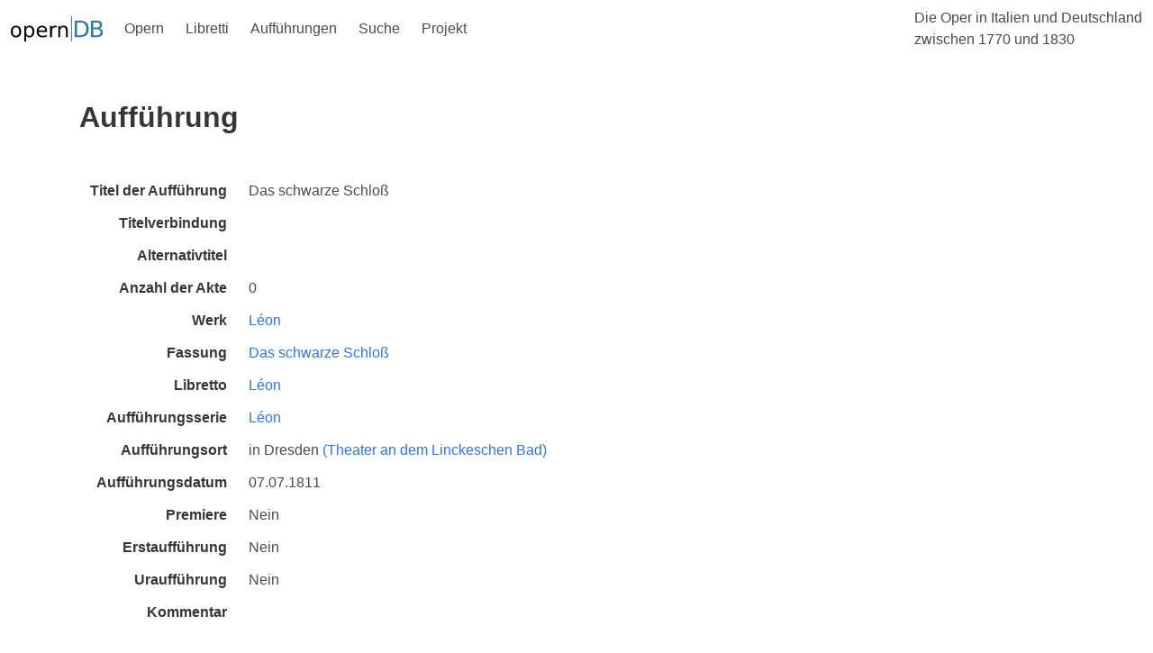

--- FILE ---
content_type: image/svg+xml
request_url: https://www.operndb.uni-mainz.de/images/SiegelUniKoeln.svg
body_size: 213073
content:
<?xml version="1.0" encoding="UTF-8" standalone="no"?>
<!-- Created with Inkscape (http://www.inkscape.org/) -->

<svg
   xmlns:dc="http://purl.org/dc/elements/1.1/"
   xmlns:cc="http://creativecommons.org/ns#"
   xmlns:rdf="http://www.w3.org/1999/02/22-rdf-syntax-ns#"
   xmlns:svg="http://www.w3.org/2000/svg"
   xmlns="http://www.w3.org/2000/svg"
   xmlns:sodipodi="http://sodipodi.sourceforge.net/DTD/sodipodi-0.dtd"
   xmlns:inkscape="http://www.inkscape.org/namespaces/inkscape"
   version="1.1"
   width="330"
   height="330"
   id="svg3815"
   inkscape:version="0.91 r13725"
   sodipodi:docname="SiegelUniKoeln.svg">
  <metadata
     id="metadata8">
    <rdf:RDF>
      <cc:Work
         rdf:about="">
        <dc:format>image/svg+xml</dc:format>
        <dc:type
           rdf:resource="http://purl.org/dc/dcmitype/StillImage" />
        <dc:title></dc:title>
      </cc:Work>
    </rdf:RDF>
  </metadata>
  <sodipodi:namedview
     pagecolor="#ffffff"
     bordercolor="#666666"
     borderopacity="1"
     objecttolerance="10"
     gridtolerance="10"
     guidetolerance="10"
     inkscape:pageopacity="0"
     inkscape:pageshadow="2"
     inkscape:window-width="1920"
     inkscape:window-height="1017"
     id="namedview6"
     showgrid="false"
     inkscape:snap-bbox="true"
     inkscape:bbox-paths="true"
     inkscape:bbox-nodes="true"
     inkscape:snap-bbox-edge-midpoints="true"
     inkscape:snap-bbox-midpoints="true"
     inkscape:object-paths="true"
     inkscape:snap-intersection-paths="true"
     inkscape:object-nodes="true"
     inkscape:snap-midpoints="true"
     inkscape:snap-smooth-nodes="true"
     inkscape:snap-object-midpoints="true"
     inkscape:snap-center="true"
     inkscape:snap-text-baseline="true"
     inkscape:snap-page="true"
     inkscape:snap-global="true"
     showguides="true"
     inkscape:guide-bbox="true"
     inkscape:zoom="0.70710678"
     inkscape:cx="322.03267"
     inkscape:cy="70.993498"
     inkscape:window-x="-8"
     inkscape:window-y="-8"
     inkscape:window-maximized="1"
     inkscape:current-layer="svg3815" />
  <defs
     id="defs3817" />
  <path
     style="fill:#4379a5;fill-opacity:1;fill-rule:nonzero;stroke:none"
     d="M 165 0 C 73.866013 0 0 73.873646 0 165 C 0 256.12635 73.866013 330 165 330 C 256.12635 330 330 256.12635 330 165 C 330 73.873646 256.12635 0 165 0 z M 165 1.8085938 C 255.12631 1.8085938 328.18359 74.873692 328.18359 165 C 328.18359 255.12631 255.12631 328.19141 165 328.19141 C 74.873694 328.19141 1.8085938 255.12631 1.8085938 165 C 1.8085938 74.873692 74.873694 1.8085938 165 1.8085938 z M 165 5.2207031 C 76.751643 5.2207031 5.2148437 76.751641 5.2148438 165 C 5.2148438 250.46198 72.315767 320.2591 156.70898 324.57227 C 155.12112 323.77071 153.45663 322.80969 151.76953 321.6875 C 71.124579 314.96963 7.7636719 247.38549 7.7636719 165 C 7.7636719 78.156287 78.156289 7.7636719 165 7.7636719 C 251.83608 7.7636719 322.23633 78.156287 322.23633 165 C 322.23633 247.38549 258.87525 314.96963 178.22266 321.6875 C 176.5432 322.80969 174.87888 323.77071 173.29102 324.57227 C 257.68424 320.2591 324.7793 250.46198 324.7793 165 C 324.7793 76.751641 253.24836 5.2207031 165 5.2207031 z M 163.8125 14.734375 C 162.13303 14.734375 159.98734 15.574517 159.5293 17.841797 C 159.4377 18.292505 159.20898 19.079397 159.20898 19.300781 C 159.20898 19.514531 159.35383 19.988147 159.4375 20.316406 C 160.11691 22.751633 161.4222 24.033203 163.85742 24.033203 C 166.49877 24.033203 168.33203 22.018475 168.33203 19.384766 C 168.33203 16.987709 166.65232 14.734375 163.8125 14.734375 z M 189.59961 17.453125 C 188.46978 17.453125 186.27869 17.986704 185.75195 19.505859 C 185.50034 20.246351 184.98828 21.24655 184.98828 22.017578 C 184.98828 22.238657 185.39277 24.002934 185.80469 24.712891 C 186.78185 26.369456 188.44583 26.751953 189.63672 26.751953 C 192.2857 26.751953 194.11133 24.735272 194.11133 22.101562 C 194.11133 19.712139 192.4318 17.453125 189.59961 17.453125 z M 136.71094 17.896484 C 135.03147 17.896484 132.88559 18.727038 132.41992 21.001953 C 132.33562 21.444721 132.10742 22.239374 132.10742 22.453125 C 132.10742 22.674204 132.25227 23.148303 132.33594 23.476562 C 133.01536 25.91179 134.32064 27.193359 136.75586 27.193359 L 136.75781 27.193359 C 139.39915 27.193359 141.23047 25.170998 141.23047 22.544922 C 141.23047 20.140231 139.55076 17.896484 136.71094 17.896484 z M 118.20703 22.980469 C 115.64203 22.980469 113.7793 25.086794 113.7793 27.544922 C 113.7793 29.964882 115.565 32.277344 118.42773 32.277344 C 121.17595 32.277344 122.81055 30.240785 122.81055 27.675781 C 122.81055 25.217651 121.02395 22.980469 118.20703 22.980469 z M 208.81055 23.246094 C 208.58947 23.246094 207.56579 23.566913 206.95508 23.742188 C 205.29851 24.208164 204.4668 26.314507 204.4668 28.070312 C 204.4668 30.345228 206.30575 32.626953 208.93945 32.626953 L 208.93945 32.628906 C 211.57316 32.628906 213.41406 30.63601 213.41406 27.933594 C 213.41406 25.483099 211.61221 23.246094 208.81055 23.246094 z M 153.11133 24.650391 C 152.76017 24.650391 151.57617 24.909719 151.57617 25.642578 L 151.57422 25.644531 L 151.57422 27.201172 L 139.32227 27.201172 L 139.32227 69.554688 L 144.65039 59.171875 L 144.65039 55.927734 C 144.65039 55.706656 144.35283 54.462802 144.08594 53.791016 C 144.00964 53.592533 143.72615 53.415889 143.61133 53.423828 C 143.50446 54.06508 143.47431 54.691651 143.39062 55.203125 C 143.29102 55.768037 142.82657 57.011719 141.8418 57.011719 C 140.5593 57.011719 140.70313 55.50806 140.70312 54.683594 C 140.70312 53.599574 140.51225 52.272132 142.27539 51.798828 C 141.06923 51.172845 140.08594 49.545838 140.08594 48.416016 C 140.08594 48.194325 140.15312 47.484499 140.2832 47.072266 C 140.41328 46.6753 140.64955 46.247478 141.03125 45.972656 C 141.26027 45.812038 141.57384 45.873047 141.79492 45.873047 C 143.26827 45.873047 143.61971 46.996103 143.81055 48.416016 C 144.00903 47.499942 144.43746 46.224609 145.4375 46.224609 C 146.49862 46.224609 146.66602 47.392677 146.66602 48.148438 C 146.66602 49.255359 145.84943 50.989306 144.58984 52.035156 C 144.55934 52.134096 144.55859 52.009509 144.55859 52.232422 C 144.55859 52.446165 145.23066 53.285938 145.40625 53.820312 C 145.68107 54.644779 146.03182 55.62155 145.90234 56.392578 C 147.36043 53.651993 148.85618 50.844446 150.22266 48.035156 C 150.25316 47.950876 150.18164 47.759577 150.18164 47.667969 C 150.18164 46.881674 150.26562 46.836619 150.26562 46.615234 C 150.26562 45.149518 150.37099 44.308721 149.61523 42.560547 C 149.55413 42.468937 149.34138 42.277216 149.22656 42.285156 C 149.05068 42.812203 149.18333 45.957031 147.37109 45.957031 C 146.26417 45.957031 146.23437 44.262512 146.23438 43.544922 C 146.23438 42.857867 146.34073 40.744308 147.71484 40.667969 C 146.63845 39.797699 145.70703 38.529322 145.70703 37.361328 C 145.70703 36.620837 146.03545 34.736328 147.37109 34.736328 C 148.78337 34.736328 149.4945 36.285332 149.42578 37.628906 C 149.6316 36.705199 149.65377 35.171875 151.05078 35.171875 C 152.2264 35.171875 152.19531 36.171974 152.19531 36.927734 C 152.19531 39.195014 150.08984 40.980134 150.08984 41.132812 C 150.08984 41.354503 150.73707 42.149207 150.93555 42.599609 C 151.31724 43.454612 151.43978 44.339787 151.52344 45.255859 L 155.79102 37.15625 L 155.79102 33.652344 C 155.79102 33.431265 155.49405 32.18546 155.22656 31.513672 C 155.15026 31.315191 154.86811 31.224483 154.75391 31.232422 C 154.50169 31.797334 154.76569 34.736328 152.98242 34.736328 C 151.69992 34.736328 151.84375 33.209956 151.84375 32.5 C 151.84375 31.499953 151.82086 29.89537 153.33398 29.513672 C 152.54768 29.261447 151.66992 27.927301 151.66992 27.324219 C 151.66992 27.103141 151.73047 27.201172 151.73047 27.201172 L 157.54688 27.201172 L 157.54688 27.484375 C 157.02776 28.263037 155.69922 29.782344 155.69922 29.996094 C 155.69922 30.217173 156.26441 30.926551 156.46289 31.376953 C 156.79084 32.117445 156.86789 33.348114 157.13477 34.119141 C 157.26486 34.019601 157.35547 34.019531 157.35547 34.019531 L 160.7832 27.125 C 157.76016 27.1934 157.6154 27.201099 157.53906 27.130859 C 157.65387 25.878893 157.47762 24.994141 156.27148 24.994141 C 155.53862 24.994141 155.16509 25.299138 154.875 26.314453 C 154.98982 25.459452 153.82892 24.650391 153.11133 24.650391 z M 174.64844 24.826172 C 173.84688 24.826172 173.14342 25.482354 172.8457 26.314453 C 172.34919 25.36021 172.14391 25.085937 171.44922 25.085938 C 170.57131 25.085938 170.17383 25.818458 170.17383 26.574219 C 170.17383 26.795298 170.26437 27.039212 170.19727 27.199219 L 166.9375 27.199219 C 168.07496 29.535206 169.21286 31.818836 170.38086 34.09375 C 170.44986 34.18536 170.62626 34.191474 170.76367 34.291016 C 170.76967 33.199363 171.06895 32.139957 171.51172 31.109375 C 171.61859 30.849821 172.18945 30.215526 172.18945 29.994141 C 172.18945 29.780391 171.37372 29.063684 171.06836 28.613281 C 170.77033 28.201048 170.51707 27.658149 170.3418 27.238281 L 176.15234 27.238281 C 176.10954 28.024578 175.16715 29.223582 174.38086 29.513672 C 175.57175 29.795823 176.05273 31.299528 176.05273 32.582031 C 176.05273 32.933192 175.9534 34.734375 174.86914 34.734375 C 173.24311 34.734375 173.59419 32.108182 172.94531 31.138672 C 172.64728 31.321887 172.48028 31.581004 172.38867 31.871094 C 172.12912 32.726095 171.92187 34.384085 171.92188 34.605469 C 171.92188 34.819219 171.94657 34.956694 172.01367 36.445312 C 172.01967 36.804412 171.97652 37.185223 172.07422 37.421875 C 173.20404 40.009781 174.4881 42.56033 175.81641 44.972656 C 175.89271 45.125335 176.15137 45.154676 176.37305 45.337891 C 176.40355 44.345478 176.6478 43.009466 177.20508 42.078125 C 177.35043 41.826511 177.80078 41.399118 177.80078 41.177734 C 177.80078 40.933448 175.70117 39.222526 175.70117 36.878906 C 175.70117 36.413541 175.58621 35.169922 176.75391 35.169922 C 178.02113 35.169922 178.04497 36.712834 178.38086 37.628906 C 178.57934 36.292967 178.89916 34.818359 180.43359 34.818359 C 181.4947 34.818359 182.01563 35.947566 182.01562 36.878906 C 182.01562 38.00873 181.60293 39.879363 179.9082 40.650391 C 181.63347 41.276375 181.48828 42.551628 181.48828 43.589844 C 181.48828 43.872606 181.67028 45.873047 180.43359 45.873047 C 178.89916 45.873047 179.05285 43.35354 178.55664 42.185547 C 178.42656 42.292423 178.3418 42.285156 178.3418 42.285156 C 177.80742 43.08672 177.54102 44.880635 177.54102 45.873047 C 177.54102 46.086797 177.35089 47.83356 177.65625 48.650391 C 178.67155 51.299369 180.26739 53.827396 181.5957 56.384766 L 181.9082 56.384766 C 182.01508 55.476327 182.15204 54.597011 182.47266 53.734375 C 182.67114 53.207939 183.32812 52.444216 183.32812 52.230469 C 183.32812 52.00878 182.44918 51.300882 182.11328 50.720703 C 181.47967 49.621415 181.2207 49.161786 181.2207 48.0625 C 181.2207 47.535452 181.26983 46.306641 182.32031 46.306641 C 183.54174 46.306641 183.9233 48.215992 183.98438 48.849609 C 183.99658 47.696884 184.5108 45.873047 185.96094 45.873047 C 187.1442 45.873047 187.44922 47.002253 187.44922 47.933594 C 187.44922 49.093953 187.2677 50.865534 185.51953 51.796875 C 187.00051 52.262851 187.09961 53.63685 187.09961 54.644531 C 187.09961 55.171578 187.29 56.917969 186.00781 56.917969 C 184.32071 56.917969 184.65674 54.338517 184.34375 53.697266 C 184.26745 53.544587 184.07563 53.414063 183.96875 53.414062 C 183.92595 53.456812 183.15234 55.186317 183.15234 55.636719 L 183.15234 59.605469 C 184.03787 61.284935 185.03063 62.987252 185.75586 64.613281 C 186.2597 65.766006 187.61776 68.759766 187.97656 68.759766 C 188.19764 68.759766 188.1374 68.752635 188.23633 68.644531 L 188.23633 27.138672 L 176.2207 27.138672 C 176.51079 26.06992 175.88514 24.826172 174.64844 24.826172 z M 163.90234 29.208984 C 163.83334 29.208984 163.44511 29.240156 163.26953 29.583984 C 161.26944 33.423856 159.4527 37.47688 157.51367 41.248047 C 156.75791 42.729031 154.11719 47.583515 154.11719 48.064453 C 154.11719 48.240339 154.12941 48.767578 154.68945 48.767578 C 155.13222 48.767578 163.27636 42.645537 163.90234 42.1875 C 166.96356 44.386077 172.40704 48.767578 173.10938 48.767578 C 173.49107 48.767578 173.67383 48.469357 173.67383 48.064453 C 173.67383 47.843374 172.3465 44.972647 171.62891 43.552734 C 169.29292 38.934199 166.888 34.187251 164.52148 29.583984 C 164.3456 29.232823 163.96311 29.208984 163.90234 29.208984 z M 101.80078 31.400391 C 98.754836 31.400391 97.373047 34.239986 97.373047 36.400391 C 97.373047 36.621471 97.548914 37.080111 97.609375 37.332031 C 98.143751 39.774892 100.11494 40.699219 101.93945 40.699219 C 104.56554 40.699219 106.41211 38.897359 106.41211 36.095703 C 106.41211 33.637574 104.61007 31.400391 101.80078 31.400391 z M 225.99414 32.361328 C 224.32232 32.361328 222.16898 33.199517 221.71094 35.466797 C 221.62664 35.916895 221.39844 36.704397 221.39844 36.925781 C 221.39844 37.14747 221.53534 37.613326 221.62695 37.949219 C 222.30637 40.376812 223.5962 41.658203 226.03906 41.658203 C 228.67277 41.658203 230.51367 39.643476 230.51367 37.009766 C 230.51367 34.612709 228.83397 32.361328 225.99414 32.361328 z M 118.67188 33.683594 C 117.43518 34.156899 116.03716 36.110568 115.12109 37.080078 C 111.05983 41.370353 103.09037 49.98174 103.11328 50.203125 L 103.11328 69.814453 C 103.724 68.142619 104.96746 66.356163 105.99805 64.882812 C 106.19653 64.600052 106.54187 64.362903 106.64844 64.179688 C 107.04541 63.485 107.30469 63.447713 107.30469 62.798828 C 107.30469 62.585078 107.03663 61.164309 106.82227 60.339844 C 106.4253 61.30172 105.85252 62.271484 104.97461 62.271484 C 104.21885 62.271484 104.22656 61.362701 104.22656 61.003906 C 104.22656 60.103101 104.67866 58.301386 105.37305 57.492188 C 104.05238 56.278391 103.35742 55.982434 103.35742 54.730469 C 103.35742 53.867833 103.72284 52.714844 105.06641 52.714844 C 106.12753 52.714844 106.68555 53.492487 106.68555 54.423828 C 106.68555 54.644907 106.69219 54.842942 106.61719 55.072266 C 107.38058 54.232533 107.73126 54.027344 108.34961 54.027344 C 109.24278 54.027344 109.8457 54.606495 109.8457 55.652344 C 109.8457 56.743998 109.26528 57.683704 107.91406 58.523438 L 107.91406 59.607422 C 107.91406 59.8285 108.18091 61.011283 108.38672 61.744141 C 109.7303 60.431103 111.76965 58.339488 112.60938 56.988281 C 112.79993 56.682924 112.82227 56.004587 112.82227 55.783203 C 112.82227 55.562123 112.73919 54.676419 112.625 54.119141 C 112.14377 54.363427 111.73183 54.904297 111.28906 54.904297 C 110.00655 54.904297 109.66992 53.96614 109.66992 53.019531 C 109.66992 52.286676 109.6937 51.339777 110.89062 50.835938 C 109.83714 49.896963 109.57812 49.469511 109.57812 48.5 C 109.57812 47.744239 109.82228 46.048828 111.24219 46.048828 C 111.95978 46.048828 112.62376 46.164175 112.73828 47.408203 C 112.86042 48.713607 112.64723 48.989385 112.67773 49.287109 C 112.99042 49.020226 113.17345 48.675781 113.39453 48.675781 C 114.67704 48.675781 115.54102 48.965042 115.54102 50.476562 C 115.54102 51.430805 115.14295 52.087646 113.90625 52.912109 C 113.87575 53.102653 113.87695 53.194937 113.87695 53.416016 C 113.87695 54.179409 114.1893 55.241394 114.43359 55.958984 C 115.4031 55.294831 116.76948 54.377824 117.68555 54.248047 C 117.90663 53.469385 118.0918 52.180368 118.0918 51.958984 L 118.0918 49.751953 C 118.0002 49.576067 117.87695 49.576172 117.87695 49.576172 C 117.5948 49.644572 117.29773 49.728516 117.08398 49.728516 C 115.73278 49.728516 115.54102 48.621318 115.54102 47.628906 C 115.54102 46.605958 115.80084 45.217142 117.64062 45.148438 C 117.12152 43.575846 116.86133 43.606331 116.86133 42.056641 C 116.86133 40.774139 117.02328 39.384766 119.00781 39.384766 C 120.91629 39.384766 121.16016 40.767576 121.16016 42.103516 C 121.16016 42.317267 121.11013 43.117063 120.95312 43.529297 C 120.77724 43.979394 120.54833 44.415758 120.37305 45.15625 C 122.09069 45.21732 122.47266 46.605958 122.47266 47.628906 C 122.47266 48.3923 122.29798 49.728516 120.85547 49.728516 C 120.6344 49.728516 120.24446 49.645826 119.92383 49.753906 L 119.88672 52.234375 C 120.0168 52.852721 120.10845 53.470948 120.22266 53.982422 C 121.18453 54.463055 122.14625 55.07501 123.05469 55.693359 C 123.63549 54.708581 123.78731 53.738328 124.04688 52.738281 C 122.85598 52.028328 122.82617 51.35662 122.82617 50.654297 C 122.82617 49.73059 123.18452 48.943359 124.40625 48.943359 C 124.62734 48.943359 124.71841 48.908171 124.87109 48.957031 C 125.14592 49.071846 125.48173 49.285472 125.70312 49.369141 C 125.62682 49.140122 125.61217 48.986486 125.63477 47.490234 C 125.64077 46.833715 126.48941 46.222656 127.03906 46.222656 C 128.50477 46.222656 128.78711 47.896237 128.78711 48.720703 C 128.78711 49.064535 128.6049 49.780758 128.33008 50.09375 C 128.03266 50.460179 127.65783 50.803839 127.47461 51.101562 C 128.54336 51.444786 128.70313 52.45962 128.70312 53.238281 C 128.70312 54.116185 128.38263 55.078125 127.03906 55.078125 C 126.54255 55.078125 125.74958 54.269665 125.31445 53.941406 C 125.01702 54.849844 124.66602 56.528437 124.66602 56.742188 C 124.66602 56.918075 124.67112 57.284424 124.94727 57.490234 C 126.45879 58.658228 127.25316 60.110075 128.39062 61.392578 C 128.51277 61.293038 128.68755 61.117125 128.78711 61.017578 L 128.78711 59.666016 C 127.99317 58.956059 127.55859 57.948941 127.55859 57.185547 C 127.55859 56.6585 127.77219 55.429688 129.05469 55.429688 C 129.55853 55.429688 130.28327 55.71171 130.78711 56.566406 L 130.78711 55.398438 C 130.81161 54.619776 131.84754 54.292969 132.42773 54.292969 C 133.37433 54.292969 134.49023 54.979216 134.49023 56.261719 C 134.49023 57.147256 133.15384 58.375422 132.29883 58.894531 C 133.4592 59.558684 133.52734 60.429608 133.52734 61.177734 C 133.52734 62.116709 133.31481 63.064453 131.99414 63.064453 C 131.04753 63.064453 130.68031 62.163796 129.95508 61.484375 C 129.84027 62.13326 129.58008 63.063595 129.58008 63.277344 C 129.58008 63.499035 129.6656 63.76529 129.78711 63.917969 C 131.2681 65.81882 132.12334 67.796403 133.05469 69.613281 C 133.42845 70.346139 133.62703 71.193983 133.81055 71.888672 C 133.87965 72.140286 134.04688 72.491022 134.04688 72.705078 C 134.04688 72.926156 133.9006 72.972362 133.75586 73.056641 C 133.16836 71.942086 132.69469 70.75768 132.08398 69.75 C 131.21371 68.322453 130.0617 66.911744 129.27539 65.476562 C 128.4891 64.033748 121.41904 56.390625 118.79297 56.390625 C 115.71648 56.390625 109.31299 65.484073 109.08398 65.888672 C 107.35107 68.988052 105.09064 72.59842 104.37305 75.720703 C 104.26617 76.194007 103.96875 76.827444 103.96875 77.048828 C 103.96875 77.552669 104.75586 78.010299 104.75586 79.369141 C 104.75586 80.949366 103.6638 82.613281 101.64844 82.613281 C 100.00715 82.613281 98.533203 81.171823 98.533203 79.416016 C 98.533203 78.713694 99.320133 77.331317 99.3125 77.300781 L 99.3125 57.376953 C 63.104176 79.530693 38.949219 119.44046 38.949219 164.99219 C 38.949219 224.20104 79.761671 273.87535 134.78711 287.41797 L 134.78711 292.10547 C 134.78711 309.08336 156.64334 324.80859 165.02539 324.80859 L 165.02148 324.81055 C 173.40355 324.81055 195.25195 309.0853 195.25195 292.10742 L 195.25195 287.41992 C 250.28502 273.87732 291.09766 224.20299 291.09766 164.99414 C 291.09766 118.19809 265.59908 77.364154 227.75 55.607422 L 227.75 76.630859 C 228.88746 77.310279 229.29297 78.388269 229.29297 79.373047 C 229.29297 80.724255 228.07201 82.617188 226.14062 82.617188 C 224.56042 82.617188 223.07031 81.242481 223.07031 79.417969 C 223.07031 78.494262 223.20122 77.088673 224.55273 76.287109 L 224.55273 50.111328 C 219.28531 44.660694 214.02526 39.217185 208.92578 34.056641 C 208.82618 34.032221 208.67291 34.045353 208.55078 33.943359 L 192.21484 51.691406 L 192.21484 68.9375 C 192.89426 67.952721 193.3598 66.94537 193.96289 66.029297 C 194.41298 65.35751 196.75781 62.479364 196.75781 62.181641 C 196.75781 61.96789 196.58046 60.814889 196.35938 60.082031 C 195.97035 61.043908 195.40507 62.013672 194.51953 62.013672 C 193.76377 62.013672 193.77148 61.10471 193.77148 60.738281 C 193.77148 59.837476 194.22299 58.03576 194.91797 57.226562 C 193.58967 56.27232 192.90234 55.585259 192.90234 54.470703 C 192.90234 53.600434 193.26776 52.447266 194.61133 52.447266 C 195.42817 52.447266 196.23047 53.012219 196.23047 54.119141 C 196.23047 54.340831 196.14732 54.601008 196.16992 54.814453 C 196.59009 54.379624 197.53573 53.675781 197.89453 53.675781 C 198.54342 53.675781 199.38281 54.235182 199.38281 55.341797 C 199.38281 56.387648 198.94729 57.273213 197.45898 58.265625 L 197.45898 59.349609 C 197.45898 59.570689 197.63453 60.661662 197.84766 61.310547 C 199.51186 59.043267 202.36719 57.462949 202.36719 55.210938 C 202.36719 54.997186 202.2847 54.325046 202.16992 53.859375 C 201.70394 54.103661 201.27674 54.646484 200.83398 54.646484 C 199.55148 54.646484 199.21484 53.71489 199.21484 52.714844 C 199.21484 51.936185 199.38206 50.921652 200.43555 50.578125 C 199.39734 49.631517 199.12305 49.204063 199.12305 48.242188 C 199.12305 47.486427 199.36738 45.783203 200.79492 45.783203 C 201.48962 45.783203 202.16106 45.898119 202.2832 47.150391 C 202.39008 48.364187 202.19192 48.721986 202.22852 49.027344 C 202.68655 48.294486 203.19003 48.416016 203.46484 48.416016 C 204.29694 48.416016 205.0918 48.942506 205.0918 50.171875 C 205.0918 51.065046 204.85417 51.669342 203.44922 52.646484 C 203.41872 52.837028 203.41992 52.890249 203.41992 53.111328 C 203.41992 53.951061 203.72434 54.950913 203.97656 55.691406 C 204.94577 55.027253 206.30482 54.12001 207.22852 53.990234 C 207.45754 53.211572 207.63281 51.91279 207.63281 51.691406 L 207.63281 49.492188 C 207.53321 49.316302 207.41992 49.316406 207.41992 49.316406 C 207.13717 49.377476 206.83874 49.470703 206.625 49.470703 C 205.28141 49.470703 205.0918 48.363327 205.0918 47.363281 C 205.0918 46.347966 205.3435 44.949744 207.18359 44.888672 C 206.8251 43.262643 206.4043 42.981018 206.4043 41.751953 C 206.4043 40.522889 206.56432 39.117188 208.54883 39.117188 C 210.45732 39.117188 210.70117 40.499997 210.70117 41.835938 C 210.70117 43.187145 210.22126 43.109964 209.92383 44.888672 C 211.61857 44.949742 212.01562 46.347966 212.01562 47.363281 C 212.01562 48.134308 211.8315 49.470703 210.38867 49.470703 C 210.17492 49.470703 209.78577 49.378602 209.46484 49.482422 L 209.42969 51.970703 C 209.5671 52.497744 209.39776 53.291952 209.77148 53.666016 C 210.52724 54.421776 211.67963 54.811338 212.5957 55.429688 C 213.16856 54.44491 213.33028 53.467022 213.58984 52.474609 C 212.3913 52.023908 212.36719 50.955359 212.36719 50.382812 C 212.36719 50.169063 212.38024 49.664553 212.55859 49.351562 C 212.73386 49.046205 212.97753 48.671875 213.19922 48.671875 C 213.4203 48.671875 213.72619 48.587891 213.94727 48.587891 C 214.16102 48.587891 214.26077 48.552452 214.41406 48.607422 C 214.68888 48.721626 214.94122 49.027177 215.25391 49.103516 C 215.16961 48.874498 214.96395 48.70595 215.17773 47.240234 C 215.3304 46.14858 215.76472 45.957031 216.57422 45.957031 C 217.872 45.957031 218.33008 47.407455 218.33008 48.460938 C 218.33008 49.224333 217.87991 50.079988 217.01758 50.744141 C 218.0787 51.271188 218.24609 52.163461 218.24609 52.972656 C 218.24609 53.85056 217.92544 54.820312 216.57422 54.820312 C 216.08566 54.820312 215.29255 54.00422 214.85742 53.683594 C 214.56 54.584399 214.20703 56.218068 214.20703 56.439453 C 214.20703 56.706335 214.20808 57.010733 214.49023 57.232422 C 216.00176 58.400415 216.79612 59.842677 217.93359 61.132812 C 218.13939 60.94227 218.33008 60.859752 218.33008 60.638672 L 218.33008 59.408203 C 217.53616 58.698246 217.09961 57.69095 217.09961 56.919922 C 217.09961 56.392875 217.31515 55.171875 218.59766 55.171875 C 219.10149 55.171875 219.84115 55.453288 220.31445 56.308594 C 220.12391 54.644396 220.88637 54.027344 221.9707 54.027344 C 222.9173 54.027344 224.03125 54.721404 224.03125 56.003906 C 224.03125 57.034488 222.42961 58.195903 221.8418 58.638672 C 223.00216 59.295191 223.07031 60.163983 223.07031 60.912109 C 223.07031 61.858718 222.8477 62.798828 221.52734 62.798828 C 220.58836 62.798828 220.22327 61.89835 219.49805 61.226562 C 219.38324 61.875448 219.11523 62.798147 219.11523 63.019531 C 219.11523 63.233282 219.20794 63.507478 219.33008 63.660156 C 220.87214 65.568641 221.64342 67.530957 222.59766 69.355469 C 222.9873 70.088328 223.17 70.935991 223.35352 71.623047 C 223.42192 71.874661 223.58984 72.181265 223.58984 72.402344 C 223.58984 72.623422 223.44358 72.71516 223.29883 72.798828 C 220.7262 67.74516 217.19225 61.714303 211.38281 57.599609 C 210.57362 57.027369 209.24527 56.134766 208.375 56.134766 C 206.20695 56.134766 201.70938 61.218949 200.64062 62.730469 C 200.35054 63.15003 200.09822 63.676528 199.88477 63.958984 C 198.13659 66.371309 195.83966 70.203064 194.32812 73.791016 C 193.93849 74.699456 193.51172 76.569454 193.51172 76.783203 C 193.51172 77.004283 193.51066 76.973958 193.53516 77.042969 C 193.42828 77.202976 193.24597 77.310483 193.25391 77.417969 C 193.68873 77.959673 193.94922 78.78328 193.94922 79.371094 C 193.94922 80.638328 192.96385 82.617188 190.75 82.617188 C 188.9942 82.617188 187.72656 81.180338 187.72656 79.371094 C 187.72656 79.157343 187.72745 78.898237 187.75195 78.722656 C 187.80695 78.371495 188.16406 77.928415 188.16406 77.707031 C 188.16406 77.49328 186.59186 74.081811 185.75977 72.402344 C 184.35451 69.585419 182.66579 66.668833 180.90234 63.783203 C 179.42136 61.363244 177.54376 58.417482 175.49023 56.058594 C 173.96344 54.310422 172.19332 52.370025 170.52148 50.988281 C 168.9718 49.721047 165.88646 47.455078 163.87109 47.455078 C 163.06953 47.455078 161.38967 48.271696 160.84766 48.53125 C 157.76355 50.058038 154.16822 53.828311 152.00781 56.591797 C 150.74058 58.210192 149.62736 59.683056 148.64258 60.996094 C 147.9937 61.858729 147.39056 62.919854 146.88672 63.751953 C 146.43601 64.484812 145.94809 65.263425 145.48242 66.087891 C 144.47474 67.881867 143.39671 69.905443 142.4043 71.875 C 141.47296 73.752949 139.74805 77.49328 139.74805 77.707031 C 139.74805 77.737571 140.19141 79.120246 140.19141 79.417969 C 140.19141 80.71574 138.9779 82.617188 137.03125 82.617188 C 135.46629 82.617188 133.96094 81.173776 133.96094 79.417969 C 133.96094 78.463727 134.34425 77.134688 135.45117 76.546875 L 135.45117 50.988281 L 118.67188 33.683594 z M 81.556641 40.935547 C 80.724542 41.462595 79.371775 42.683594 79.150391 42.683594 L 74.226562 42.683594 L 71.845703 50.408203 L 77.357422 55.744141 C 78.830772 55.133426 80.410354 54.514656 81.921875 53.888672 C 81.952415 53.087109 81.837133 51.927814 82.082031 51.179688 C 82.585872 51.185788 83.510858 51.011719 83.724609 51.011719 C 83.945687 51.011719 85.534028 53.1878 86.404297 54.119141 L 86.251953 54.263672 C 85.12213 54.607505 83.990627 55.019933 82.921875 55.371094 C 81.982901 55.676452 79.648438 56.356048 79.648438 56.714844 C 79.648438 56.935923 79.212184 59.554875 78.861328 60.982422 C 79.319365 61.265183 79.7552 61.531641 80.144531 61.798828 C 80.258734 61.325525 80.149794 60.631006 80.525391 60.386719 C 81.960572 59.447745 83.930947 59.133461 85.404297 58.660156 C 86.083718 58.446405 87.174419 58.493706 87.617188 57.890625 C 88.815716 56.287497 89.908203 52.592475 89.908203 52.371094 C 89.908203 52.142076 85.418114 46.539063 85.173828 46.539062 C 84.952749 46.539062 82.136521 46.981226 80.625 47.347656 C 80.6189 47.637745 80.525391 48.073537 80.525391 48.294922 C 80.525391 48.516001 80.526634 49.652788 80.496094 50.339844 C 80.190736 50.645201 79.213159 51.103516 78.556641 51.103516 C 78.190211 51.103516 77.365191 50.203439 77.029297 49.882812 C 76.243002 49.172855 74.914062 47.942087 74.914062 47.720703 C 74.914062 47.499625 75.257962 46.775336 75.417969 46.355469 C 75.570648 46.361569 75.746521 46.454596 78.617188 46.447266 C 79.044687 47.050042 79.480178 47.750959 79.96875 48.292969 L 81.556641 40.935547 z M 248.23242 43.0625 C 248.20192 43.0625 245.07996 43.61135 244.24023 43.779297 L 245.0332 48.138672 L 245.75977 48.138672 C 245.97352 48.144772 248.31656 47.710191 249.57617 47.427734 C 249.49187 46.694875 249.31641 46.039923 249.31641 45.826172 C 249.31641 45.605094 249.3044 45.589551 249.4082 45.466797 C 249.14132 45.29885 249.05664 45.091805 249.05664 44.771484 C 249.05664 44.550405 248.96595 43.619778 248.77539 43.0625 L 248.23242 43.0625 z M 255.40234 50.779297 L 250.37109 56.253906 C 250.98944 57.681453 251.78295 59.176838 252.52344 60.474609 C 252.95888 60.511259 253.40844 60.511291 253.83594 60.425781 C 254.9734 60.425781 255.11916 60.413048 255.20312 60.486328 L 255.20312 60.490234 C 255.28682 61.001402 255.46094 61.741507 255.46094 61.962891 C 255.46094 62.176642 253.54481 63.680322 252.70508 64.458984 C 251.65924 62.497061 251.02686 60.481633 250.00391 58.527344 C 249.10312 58.405201 248.14157 58.322307 247.26367 58.253906 C 246.74456 58.147031 245.76631 57.970703 245.54492 57.970703 C 245.33118 57.970703 244.66814 58.74914 244.67578 58.962891 L 244.67578 59.359375 C 244.80586 59.371585 244.80444 59.458984 245.01758 59.458984 C 245.23866 59.458984 245.752 59.544128 246.08789 59.650391 C 247.04213 61.803162 248.0115 63.994248 249.00391 66.169922 C 250.92767 66.734833 254.40734 67.878906 254.62109 67.878906 C 255.23181 67.878906 257.71404 65.443093 258.43164 64.763672 C 258.897 64.313575 259.47663 63.925001 260.06445 63.390625 C 260.10105 63.291085 260.10156 63.099421 260.10156 63.007812 L 259.125 58.763672 L 257.30078 58.763672 C 257.07908 58.757572 257.29951 58.931641 257.07812 58.931641 C 256.85705 58.931641 256.30642 58.848578 255.96289 58.734375 C 255.71129 58.253131 255.19336 57.313182 255.19336 57.091797 C 255.19336 57.061257 257.95549 53.671875 258.39062 53.671875 C 258.76499 53.671875 259.43679 54.091019 259.49023 54.167969 C 259.49023 55.465739 259.66602 56.565725 259.66602 56.787109 C 259.66602 57.000859 258.63575 57.711695 258.00977 58.078125 L 258.00977 58.390625 C 258.74263 58.497501 259.44416 58.581022 260.14648 58.634766 C 261.71907 58.932794 263.47575 59.199073 265.44531 59.443359 C 265.13995 58.458581 263.5293 57.466564 263.5293 57.039062 L 263.5293 55.6875 C 263.5293 55.465811 263.35352 55.780286 263.35352 55.558594 C 263.35352 55.337515 263.354 53.276004 263.3418 52.550781 L 255.40234 50.779297 z M 241.13086 52.621094 C 240.90979 52.614994 240.55907 52.720769 240.48242 52.820312 C 239.44421 52.881383 238.39829 53.139346 237.30664 53.238281 L 237.30664 53.720703 C 237.30664 53.942393 237.56641 54.100576 237.56641 54.322266 L 237.56641 54.324219 C 237.56641 55.301364 237.74355 56.559809 238.10938 57.697266 C 239.63617 57.52932 241.12341 57.263408 242.55859 56.988281 L 242.55859 56.4375 C 242.56459 56.22375 242.04046 53.880695 241.84961 52.621094 L 241.13086 52.621094 z M 63.361328 52.978516 L 63.361328 57.589844 L 65.720703 57.589844 C 68.163564 60.04034 70.735174 62.16264 72.773438 64.857422 C 73.246741 65.483405 73.149301 66.42126 73.339844 67.146484 L 73.636719 67.146484 C 74.865784 66.802652 76.156393 66.482356 77.248047 65.978516 C 77.499661 65.856374 77.529297 65.490915 77.529297 65.269531 C 77.529297 65.048452 78.056641 61.719431 78.056641 61.498047 C 78.056641 61.276968 77.941406 61.285156 77.941406 61.285156 C 77.124574 61.54471 75.819219 62.070313 75.605469 62.070312 C 75.38439 62.070312 72.575617 59.033005 71.048828 57.521484 C 70.736142 57.216126 67.972479 54.359699 67.964844 54.123047 L 67.964844 52.978516 L 63.361328 52.978516 z M 60.234375 53.208984 C 60.013295 53.202884 58.066118 53.125336 57.21875 53.583984 C 55.165221 54.713808 55.263672 55.615758 55.263672 56.890625 C 55.263672 57.111704 55.087891 60.661429 55.087891 60.882812 C 55.087891 61.096564 55.088601 61.240908 55.119141 61.339844 C 56.508517 62.576542 58.06464 63.935356 59.492188 65.179688 C 63.652685 68.828712 67.646321 72.226858 71.814453 75.830078 C 71.844993 75.700607 71.882383 75.661752 72.003906 75.646484 L 72.003906 71.119141 L 57.019531 57.996094 C 59.607437 57.850744 60.135356 57.851794 60.578125 57.875 C 60.669735 57.85058 60.761719 57.744141 60.761719 57.744141 L 60.761719 53.208984 L 60.234375 53.208984 z M 272.54102 62.884766 C 270.94551 63.022177 269.65533 63.272239 268.11328 63.234375 C 268.0064 63.424918 268.00586 63.579702 268.00586 63.800781 C 268.00586 64.02186 268.34961 65.944632 268.34961 66.166016 C 268.34961 66.387095 268.34913 67.219876 268.36133 67.685547 C 268.48347 67.697757 268.52112 67.792969 268.74219 67.792969 L 268.74609 67.792969 L 272.99023 67.333984 C 272.99623 67.21917 273.08984 67.303589 273.08984 67.089844 C 273.08984 66.868764 272.99745 66.425381 272.95898 66.074219 C 272.88268 66.037569 272.82227 66.116947 272.82227 65.90625 C 272.82227 65.035981 272.86596 63.777938 272.54102 62.884766 z M 54.623047 65.402344 C 52.836705 66.364221 51.072581 67.310479 49.416016 68.142578 C 49.02638 68.325793 47.814453 68.759663 47.814453 69.339844 L 47.8125 69.341797 C 47.8125 69.562876 48.339844 71.798147 48.339844 72.019531 C 48.339844 72.233282 48.271779 72.333587 48.1875 72.386719 C 46.874462 72.852695 45.560561 73.29587 44.308594 73.753906 C 44.392254 73.967657 44.515982 74.043158 44.53125 74.134766 C 44.867144 75.501241 45.507332 77.302208 45.904297 78.699219 C 45.980637 78.798759 46.103578 78.990234 46.203125 78.990234 C 46.7375 78.631133 47.63799 78.113281 47.859375 78.113281 C 48.073126 78.113281 53.316861 81.174103 55.423828 83.273438 C 56.133785 83.991028 56.057578 85.189229 56.431641 86.181641 L 60.699219 84.058594 L 60.699219 83.677734 L 59.630859 79.525391 C 58.981974 79.693338 58.028025 80.042969 57.806641 80.042969 C 57.59289 80.042969 57.354773 79.853747 57.087891 79.669922 C 55.57637 78.593537 50.003906 75.142881 50.003906 74.738281 C 50.003906 74.517202 49.912109 73.072947 49.912109 72.851562 C 49.912109 72.629874 49.973034 72.545971 50.15625 72.423828 C 51.186832 71.767309 52.989375 70.486328 53.203125 70.486328 C 53.424204 70.486328 53.4175 71.821963 53.898438 72.226562 C 55.944333 73.98237 58.744383 74.844171 60.591797 76.699219 C 61.233048 77.332837 61.059636 78.433169 61.257812 79.25 L 66.134766 76.859375 L 65.59375 72.851562 C 64.76165 73.202725 63.508494 73.90625 63.287109 73.90625 C 63.073359 73.90625 57.707102 70.807058 55.539062 68.570312 C 54.783302 67.791651 54.913137 66.486363 54.623047 65.402344 z M 263.01172 71.230469 C 263.00572 71.345283 263.00622 71.390625 262.7832 71.390625 C 261.75262 71.390625 260.29371 71.348444 259.24023 71.666016 C 259.22803 72.398874 259.31641 72.574409 259.31641 72.666016 C 259.40801 73.452312 259.49302 74.237499 259.51562 75.039062 C 259.59193 75.138612 259.66797 75.069941 259.66797 75.291016 C 259.66797 75.413158 259.39444 76.123047 259.97461 76.123047 C 260.19569 76.123047 261.24932 75.863281 261.4707 75.863281 C 261.68446 75.863281 262.34807 75.862822 262.69922 75.826172 C 263.13466 75.777312 263.57675 75.771025 263.93555 75.734375 C 264.03455 75.679415 264.05826 75.666394 264.21094 75.849609 L 264.21094 74.773438 C 264.22314 74.559688 263.9668 73.711618 263.9668 73.490234 C 263.9668 73.276483 264.04235 72.986484 263.93555 72.826172 L 263.93164 72.824219 C 263.96214 72.579933 263.97458 72.283666 263.92578 72.123047 C 263.87078 71.9551 263.81186 71.436585 263.95117 71.230469 L 263.01172 71.230469 z M 276.95703 71.832031 C 276.93873 72.396943 276.77344 73.007132 276.77344 73.228516 C 276.77344 73.449596 276.68288 73.876986 276.65234 74.128906 C 273.85831 76.441991 270.88794 78.801393 268.10156 80.748047 C 267.89575 80.885458 267.45984 80.678217 267.24609 80.685547 L 264.75781 80.685547 L 264.75781 81 L 267.30078 86.601562 C 267.22448 86.837909 267.41421 87.174616 267.57422 87.388672 C 267.84905 87.518145 268.13333 87.488281 268.39258 87.488281 C 268.56847 87.488281 268.74376 87.609375 268.96484 87.609375 C 269.57556 87.609375 270.49136 87.615836 270.95703 88.029297 C 270.98153 88.189916 270.98122 88.357444 271.01172 88.525391 C 271.09602 88.568141 271.15625 88.395494 271.15625 88.617188 C 271.15625 89.930227 271.46226 91.25799 271.69922 92.601562 C 271.98931 92.607663 272.07422 92.578125 272.07422 92.578125 C 273.38726 92.868214 274.69996 93.042876 276.23438 93.302734 L 276.23438 92.837891 C 276.24037 92.616813 276.0197 92.296189 275.94336 92.113281 C 275.85906 91.914798 275.71453 91.127656 275.63086 91.074219 L 281.66211 86.113281 C 282.65453 85.563637 284.95193 83.578125 285.23438 83.578125 C 285.45545 83.578125 285.45556 83.746094 285.66992 83.746094 C 285.891 83.746094 285.883 83.739448 285.97461 83.638672 C 286.15782 82.21876 286.41798 80.814076 286.58594 79.294922 C 285.24236 79.104379 282.69209 78.662109 282.4707 78.662109 C 282.24962 78.662109 282.14367 78.667287 281.95312 78.775391 C 281.94713 79.14182 281.76953 79.761037 281.76953 79.982422 L 281.76562 79.984375 C 281.76562 80.198125 281.76652 80.212239 281.79102 80.28125 C 281.68414 80.441257 281.75942 80.785356 281.57617 80.960938 C 278.97299 83.46487 276.4998 84.954315 273.56836 87.259766 C 272.56068 86.542176 271.42383 86.571577 271.42383 85.373047 C 271.42383 85.151968 271.24724 84.22845 271.15625 83.724609 L 280.05859 76.740234 C 280.11969 76.808634 280.11416 76.908203 280.33398 76.908203 L 280.9668 76.908203 C 280.79092 75.70204 281.50886 74.945872 281.38672 73.800781 C 281.41722 73.724441 281.50781 73.662968 281.50781 73.449219 C 281.50781 73.228139 281.59258 72.731675 281.48438 72.449219 C 280.06446 72.266004 278.65939 72.09189 276.95703 71.832031 z M 39.429688 81.009766 C 38.651026 81.009766 38.849299 81.009507 37.833984 81.75 C 37.803444 81.83428 37.802734 81.980469 37.802734 81.980469 L 39.451172 87.400391 C 39.463382 87.980571 39.382813 88.903615 39.382812 89.125 C 39.382812 89.346078 39.383522 89.315756 39.414062 89.384766 C 41.421788 90.392446 43.428166 91.392175 45.367188 92.376953 C 46.474108 92.934536 47.772855 93.224909 48.75 94.15625 C 49.001614 94.408475 48.855699 94.826929 48.878906 95.193359 C 49.306407 95.559788 49.756985 95.744341 50.222656 95.919922 L 55.873047 90.759766 L 54.078125 86.277344 L 50.117188 90.660156 C 49.537008 90.316322 48.926419 89.9648 48.369141 89.628906 L 48.369141 83.15625 C 48.231735 82.736078 46.972266 81.537109 46.705078 81.537109 L 39.429688 81.009766 z M 39.828125 84.445312 C 42.064271 84.872698 44.346599 85.308078 46.529297 85.78125 C 46.572047 85.957135 46.658203 86.284475 46.658203 86.505859 C 46.658203 86.71961 46.658694 87.988045 46.646484 88.896484 C 44.409738 87.850633 42.126666 86.796565 39.943359 85.78125 C 39.912819 85.529635 39.820797 85.147165 39.828125 84.925781 L 39.828125 84.445312 z M 286.78711 86.402344 C 287.14559 87.295515 286.77344 87.180803 286.77344 87.5625 C 286.77344 87.783579 286.59829 88.441272 286.56836 88.769531 C 286.17872 89.021145 285.7361 89.28733 285.39258 89.630859 L 276.94922 94.365234 C 276.65912 94.273624 276.07117 94.097656 275.85742 94.097656 C 275.63634 94.097656 275.1397 94.013254 274.84961 94.115234 L 274.84961 94.771484 C 274.84961 94.985235 275.11028 96.604339 275.23242 97.474609 C 275.30872 97.517359 275.36914 97.344713 275.36914 97.566406 C 275.36914 98.016503 275.20198 98.153566 275.5 98.970703 C 276.81305 99.276061 279.15557 99.802554 279.37695 99.794922 L 279.78125 99.794922 L 279.78125 99.658203 C 279.75675 99.413917 279.8418 99.053288 279.8418 98.839844 C 279.8418 98.618764 280.02587 97.831975 280.0332 97.412109 C 282.102 96.198311 284.07925 94.986007 285.96484 93.886719 C 286.62135 93.505023 287.65167 92.871094 287.87305 92.871094 C 288.0868 92.871094 289.78989 93.489028 290.74414 93.771484 C 290.82844 93.832554 290.89648 93.795759 290.89648 94.015625 C 290.89648 94.229374 290.46094 95.854787 290.46094 96.076172 C 290.46094 96.350993 290.39176 96.894575 290.13281 97.230469 C 289.72058 97.169399 289.22492 97.061812 288.9043 97.199219 C 288.16381 97.504577 287.39978 98.137655 286.70508 98.511719 C 284.68973 99.61864 281.20203 101.73437 280.98828 101.73438 C 280.76659 101.73438 280.15584 101.63571 279.7207 101.58203 C 279.52223 101.55753 279.40725 101.38281 279.18555 101.38281 C 278.96447 101.38281 279.0102 101.46712 278.88867 101.48242 L 278.88867 102.49023 C 278.88267 102.70397 279.14844 103.22198 279.14844 103.44336 C 279.14844 104.50448 278.97977 105.22314 279.35352 106.24609 C 280.7429 106.98659 282.0641 107.51254 283.46875 108.29883 L 283.94141 108.29883 C 283.88031 106.59646 283.9668 106.33663 283.9668 104.86328 C 284.65386 104.3515 285.52423 103.80998 286.22656 103.45117 C 287.18079 102.95528 288.13437 102.37492 289.11914 101.87109 C 289.79093 101.52725 290.49316 100.93182 291.20312 100.93945 C 292.95893 100.98825 293.40915 100.93884 293.86719 100.83984 C 293.96619 100.3818 293.93525 100.00795 294.01953 99.679688 C 294.62231 97.565084 295.19555 95.381466 295.62305 93.236328 C 295.21082 93.304728 294.59226 92.856162 294.11133 92.71875 C 293.41663 92.535536 292.69115 92.382831 292.0957 92.146484 C 291.64499 91.955941 290.46289 91.992444 290.46289 91.251953 L 290.45703 91.25 C 290.45703 91.15045 290.7617 91.200338 290.59375 90.546875 C 290.71589 89.676606 290.97656 87.828806 290.97656 87.607422 C 290.97656 87.386343 290.97475 86.952199 290.96875 86.662109 L 286.78711 86.402344 z M 237.57422 88.595703 C 238.71932 88.595703 241.88644 89.475346 242.375 89.673828 C 243.78729 90.269276 245.70439 90.924875 247.26172 92.138672 C 249.68168 94.001354 250.72707 96.216012 251.91797 98.353516 C 252.33753 99.101643 253.18555 102.06979 253.18555 103.55078 L 253.18359 103.54688 C 253.18359 103.76062 253.15341 103.8063 253.09961 105.21094 C 253.07511 105.8293 253.03208 106.55496 252.88672 107.23438 C 252.77985 107.79928 252.44243 108.28808 252.15234 108.83008 C 251.83905 109.38766 251.96327 110.13412 251.21484 110.60742 C 250.84046 110.3326 250.34301 109.99711 250.06055 109.62305 C 249.74786 109.21876 249.42076 108.64607 249.03906 108.12695 C 248.78684 107.799 246.25977 105.23304 246.25977 104.50781 C 246.25977 104.28674 246.41988 103.36267 246.48828 102.75195 C 246.59516 101.75954 246.87035 100.81326 247.07617 99.84375 C 247.14517 99.74417 247.22813 99.752269 247.28125 99.667969 C 247.48706 99.057253 247.73939 98.415761 248.03711 97.820312 C 248.1672 97.560759 248.58651 97.240892 248.86133 96.851562 C 249.02928 96.622544 249.23633 96.180369 249.23633 95.958984 C 249.23633 95.607823 248.9233 95.423617 248.81641 95.164062 L 247.80078 95.164062 C 247.55649 95.170163 244.67969 96.058359 244.67969 96.966797 C 244.67969 97.317959 245.15134 97.363281 245.20508 97.363281 C 245.42615 97.363281 246.2831 96.835788 246.86328 96.675781 C 246.60373 97.164353 246.03069 97.615478 245.83984 98.126953 C 245.2444 99.600303 244.50391 101.16477 244.50391 102.44727 C 244.50391 103.6458 243.72567 104.31002 242.35156 104.28711 C 241.03853 104.26261 240.68744 104.28711 238.84766 104.28711 C 238.05372 104.28711 237.16751 104.40237 236.39648 104.57031 C 235.25138 104.8372 234.10657 105.11187 232.98438 105.53906 C 232.29733 105.79862 231.51127 106.04297 230.9082 106.04297 C 229.07605 106.04297 228.43421 105.00464 226.37305 103.86719 C 225.44934 103.35541 224.35784 103.05888 223.45703 102.57031 C 223.67078 102.53981 223.79943 102.38639 224.00586 102.30273 C 224.42542 102.11951 225.25128 102.09766 225.47266 102.09766 C 227.55673 102.09766 226.95295 102.97461 228.36523 102.97461 C 229.31948 102.97461 229.47295 102.0665 230.23633 101.40234 L 230.54883 101.40234 C 230.55483 101.52449 230.47266 101.48744 230.47266 101.70117 C 230.47266 102.65542 232.83789 101.8997 232.83789 103.37305 C 232.83789 103.83902 232.69391 103.9375 232.39648 103.9375 C 231.99158 103.9375 231.55609 103.51693 231.36523 103.05859 L 231.14453 103.05859 C 230.89291 103.31021 230.55664 103.72375 230.55664 103.9375 C 230.55664 104.48715 231.07624 105.13497 231.66406 105.31055 C 231.92361 105.38685 232.18273 105.43359 232.39648 105.43359 C 233.19041 105.43359 234.74789 104.26431 234.9082 103.62305 C 234.9772 103.37083 235.0293 102.97529 235.0293 102.75391 C 235.0293 102.32641 234.07615 100.82917 233.9082 100.70703 C 233.58024 100.47802 233.21267 100.68322 232.86914 100.57031 C 232.64807 100.50921 232.05273 100.34226 232.05273 99.861328 C 232.05273 99.075026 233.54102 98.935815 233.54102 98.279297 C 233.54102 98.065546 233.18945 96.66279 233.18945 96.441406 C 233.18945 96.205058 233.60309 93.066406 234.41992 93.066406 C 234.63368 93.066406 235.15948 93.59375 235.38086 93.59375 C 235.67889 93.59375 235.9082 93.349754 235.9082 93.105469 C 235.9082 91.998547 234.27429 91.746094 233.97656 91.746094 C 233.44951 91.746094 232.89218 92.448592 232.625 93.089844 C 232.2891 93.937211 231.78516 94.799474 231.78516 95.662109 L 231.78516 97.042969 C 231.78516 97.264049 231.61755 98.333884 231.39648 98.914062 C 231.34148 99.066742 231.04574 99.090222 230.90039 99.273438 C 230.70985 99.509783 230.61107 99.884434 230.41992 100.03711 C 229.89287 100.47989 228.84722 100.77638 228.24414 101.57031 C 227.60288 101.13548 226.64036 100.78516 226.04492 100.78516 C 225.80857 100.78516 221.52539 101.41883 221.52539 102.625 C 221.52539 103.17464 222.23603 103.44162 222.64062 103.61719 C 223.44983 103.96836 224.38025 104.20414 225.18945 104.76172 C 226.53302 105.69306 228.27377 106.73258 229.45703 107.99219 C 230.88458 109.51134 230.40448 111.4347 231.83203 113.15234 C 231.88703 113.07604 231.96094 113.15271 231.96094 112.93164 C 231.96094 112.70994 231.60937 111.48701 231.60938 111.26562 C 231.60938 110.59385 232.58652 108.64752 232.94531 108.44141 C 233.1896 108.29606 233.58011 108.19743 233.83203 108.12109 C 234.10685 108.02949 234.41875 107.97656 234.63281 107.97656 C 236.45732 107.97656 238.54155 109.10678 238.56445 111 C 238.56445 111.29803 238.68682 111.63231 238.82422 111.94531 C 239.12958 112.69343 239.64051 113.47257 240.2207 114.2207 C 240.72453 114.86196 242.04492 115.47344 242.04492 116.0918 C 242.04492 117.10711 241.66347 117.6026 241.2207 118.73242 C 241.1902 118.82402 240.94671 118.98511 240.83984 119.18359 C 240.19095 120.36685 239.50433 122.22931 238.60352 122.84766 C 238.16808 123.13775 237.1374 123.14453 236.91602 123.14453 C 235.9007 123.14453 235.71012 122.2582 235.00781 121.10547 C 234.46549 120.21994 233.62512 119.47289 233.12891 118.56445 C 232.62507 117.63311 233.01363 116.20444 232.35742 115.42578 C 232.21267 115.59373 232.11451 115.86152 231.91602 115.95312 C 231.62594 115.76991 231.38743 115.36497 231.01367 115.08984 C 230.70832 114.86083 230.23608 114.64073 229.80859 114.46484 L 229.56445 114.46484 C 229.49535 114.54114 229.50195 114.46447 229.50195 114.68555 C 229.50195 114.79242 230.81681 117.12756 231.16797 117.73828 L 231.16797 118.04492 C 229.56484 118.6709 227.87763 119.2041 226.23633 119.83008 C 226.02258 119.90638 225.8167 120.2277 225.73242 120.37305 C 226.24421 120.79261 227.66211 123.56403 227.66211 124.46484 C 227.66211 124.67859 227.61417 125.6034 227.44922 126.09961 C 227.18234 126.93171 226.65583 127.83178 226.13672 128.65625 C 225.8845 129.04527 225.42646 129.54883 225.20508 129.54883 C 224.99133 129.54883 224.78527 129.1672 224.60938 129.03711 C 224.4567 128.92229 224.15858 128.84766 223.9375 128.84766 C 223.71643 128.84766 223.62529 129.09158 223.54102 129.23633 C 223.8769 129.47267 224.3186 129.99971 224.74609 130.48828 C 224.90672 130.51878 225.16725 130.51319 225.45703 130.52539 C 225.46923 130.90709 225.39489 131.28059 225.57812 131.58594 C 225.89082 132.13558 226.42583 131.97526 226.8457 132.11328 C 227.31168 132.28122 227.65506 133.05938 228.02148 133.50977 C 228.24256 133.77666 228.68558 134.10444 228.85352 134.39453 C 229.70853 135.82971 231.00603 137.76122 230.92969 139.24219 C 230.92369 139.50176 230.99888 139.84598 231.02148 140.20508 C 231.07648 140.8158 231.25977 141.96009 231.25977 142.17383 C 231.25977 142.39552 230.9082 143.97589 230.9082 144.19727 C 230.9082 145.55612 231.80054 146.13533 232.625 147.66211 C 232.95297 148.27283 233.27344 149.67882 233.27344 149.89258 C 233.27344 150.47276 232.7088 152.00658 232.61719 152.12109 C 232.41138 152.42644 232.11482 152.99098 231.67969 153.27344 C 231.06897 153.6704 230.1834 154.11392 230.00781 154.89258 C 229.58032 154.67151 227.58627 154.18945 227.34961 154.18945 L 226.13672 154.18945 C 224.61757 154.18945 224.89945 152.26563 223.18945 152.26562 C 222.48712 152.26562 222.3125 152.84681 222.3125 153.14453 C 222.3125 153.9003 222.81521 154.62544 223.18164 155.22852 C 221.36475 154.40406 221.3799 151.82422 219.41797 151.82422 C 219.19689 151.82422 218.95332 151.90745 218.64062 151.98438 C 219.48036 149.49571 222.83112 148.41872 223.96094 147.36523 C 224.41898 146.93774 224.51049 145.90725 224.70898 145.44922 C 224.99906 144.77743 225.63286 144.15883 225.96875 143.51758 C 226.31991 142.86106 226.70117 141.56318 226.70117 141.3418 C 226.70117 141.12805 226.6097 141.08266 226.625 140.8457 C 226.57 140.8579 226.65659 140.77734 226.43555 140.77734 C 225.74849 140.77734 225.36665 142.7621 225.25977 142.94531 C 224.86281 143.56366 224.36643 144.15918 224 144.78516 C 223.65677 145.36534 223.80969 146.28131 223.17578 146.78516 C 221.4047 148.20507 218.6629 148.56455 217.86133 150.65625 C 217.76973 150.90054 217.80024 151.32727 217.625 151.54102 C 216.37303 153.15942 215.75586 153.58008 214.33594 153.58008 C 214.11487 153.58008 213.91539 153.58557 213.74805 153.54297 C 213.67895 153.53077 212.4043 152.53544 212.4043 152.04688 C 212.4043 151.39035 212.64133 151.2222 213.51953 150.45117 C 213.54403 150.19955 213.45802 149.94115 213.48242 149.66602 C 213.55872 149.56702 213.7334 149.2832 213.95508 149.2832 L 215.77148 149.2832 C 215.99256 149.2832 215.93231 149.20724 216.03125 149.13086 C 217.22977 149.18586 217.78022 147.42037 217.98633 146.6875 C 218.39124 145.29049 220.68062 143.95559 221.05469 142.39062 C 221.15429 141.97107 220.87805 141.39837 221.02344 140.89453 C 221.3056 139.90976 221.94099 139.09924 222.8418 137.66406 C 222.7655 137.60296 222.79878 137.62109 222.58203 137.62109 C 221.62778 137.62109 220.47495 139.55263 220.32227 140.13281 C 220.1238 140.85803 220.30893 141.54537 220.17578 142.23242 C 220.02311 143.02636 218.56634 144.28684 217.97852 144.94336 C 217.06246 145.95868 217.00171 146.99673 216.49023 147.85938 C 216.31435 148.14946 215.72529 148.4082 215.50391 148.4082 L 213.6875 148.4082 C 213.20626 148.4082 212.32227 149.53005 212.32227 149.8125 C 212.32227 150.03357 212.48975 150.29357 212.48242 150.5 C 211.95538 150.64473 211.46647 151.49973 211.78711 152.07227 C 211.65702 152.09677 211.70348 152.17969 211.48242 152.17969 C 210.8949 152.17969 210.47461 151.54681 210.47461 151.12695 C 210.47461 150.18798 210.74114 149.97328 211.35156 149.24805 C 211.19888 149.19305 211.05443 149.2045 210.86328 149.2168 C 210.38997 148.96458 210.21484 148.88992 210.21484 148.53906 C 210.21484 147.64589 211.5361 147.74448 211.91016 147.5918 C 212.32239 147.41591 212.87915 147.28553 213.30664 147.06445 C 214.00897 146.69007 214.23814 146.03525 214.48242 145.37109 C 214.61983 144.95092 214.79609 144.32541 215.07031 143.95898 C 215.77262 143.03527 217.20775 142.66854 217.32227 141.60742 C 217.42914 140.5692 217.17672 140.29393 217.23047 139.41602 C 217.30677 138.17933 217.7954 136.7746 218.73438 136.07227 C 219.02446 135.86646 219.4743 135.89668 219.79492 135.75195 C 220.81787 135.29391 222.58203 132.86544 222.58203 131.78906 C 222.58203 131.33102 222.52624 130.95703 221.96289 130.95703 C 221.74181 130.95703 221.61197 130.97069 221.54297 131.1875 C 221.00859 132.95858 220.74976 134.11719 219.07031 134.11719 C 218.85655 134.11719 218.17627 134.11204 217.7793 133.9043 C 216.63421 133.28594 215.29883 132.13286 215.29883 131.13281 C 215.29883 130.91173 215.65039 130.38545 215.65039 130.16406 C 215.65039 129.91978 215.62459 129.82788 215.17578 129.63672 C 214.61087 130.30851 214.97808 130.42969 214.29102 130.42969 C 210.69544 130.42969 208.63477 124.2011 208.63477 122.27734 C 208.63477 121.45288 209.03128 119.16259 209.2832 118.76562 C 209.6649 118.94151 210.09238 119.23902 210.45117 119.4375 C 211.2222 119.84179 212.11484 120.17086 213.01562 120.54492 C 212.49652 121.78926 212.22852 122.76559 212.22852 123.76562 C 212.22852 125.34586 212.25928 126.48438 214.24414 126.48438 C 215.01517 126.48438 215.02321 126.53804 215.93164 125.8418 C 216.25227 125.60544 216.53562 125.06317 216.98633 124.75781 C 217.0932 124.68151 217.37492 124.93479 217.71875 124.56836 C 217.66375 124.11765 217.29867 124.20117 217.13867 124.20117 C 215.94777 124.20117 215.0915 125.42969 214.16016 125.42969 C 213.4044 125.42969 213.36719 124.17826 213.36719 124.11719 C 213.36719 122.81179 214.46631 121.26282 214.7793 120.22461 C 213.22197 119.11769 211.26009 118.98667 209.6875 117.49805 C 210.30584 116.45984 211.05395 114.91874 212.27539 114.0332 C 213.56552 115.27753 214.96323 117.37644 216.23047 118.94141 C 217.1618 118.29252 218.13809 118.2782 219.11523 118.06445 C 220.51988 118.15605 220.57282 118.16345 220.67969 118.06445 C 221.66447 118.23973 222.75617 118.27768 223.77148 118.5293 C 224.17639 118.6289 224.68858 119.37695 224.90234 119.37695 C 225.25349 119.37695 225.60426 118.78878 225.88672 118.3457 C 226.03207 118.13195 228.63477 114.56043 228.63477 113.63672 C 228.63477 112.75119 227.8335 112.52903 226.89453 111.76562 C 226.53603 111.4682 226.02498 111.26294 225.58984 111.06445 C 224.26917 110.47695 223.15413 109.78869 221.81055 109.68945 C 221.70367 109.43723 221.48999 109.13282 221.29883 108.89648 C 221.19923 108.77434 220.65039 106.14853 220.65039 105.56836 C 220.65039 105.34728 220.74219 104.16279 220.74219 103.94141 C 220.74219 102.55966 221.50537 99.461028 221.81836 98.796875 C 222.7039 96.873121 224.26023 94.459802 226.45117 92.574219 C 228.81769 90.535956 231.25387 89.299666 233.75781 88.917969 C 234.0937 88.869109 234.54337 88.74099 234.89453 88.703125 C 235.3373 88.666475 236.13195 88.771484 236.3457 88.771484 C 236.56678 88.771484 237.35284 88.595703 237.57422 88.595703 z M 36.542969 92.064453 L 32.283203 93.759766 C 32.893919 95.164411 33.367811 96.668313 34.0625 97.935547 C 34.795358 97.584386 35.917288 97.148437 36.138672 97.148438 C 36.352422 97.148438 41.856524 99.475707 44.490234 101.10938 C 45.169655 101.52894 45.52866 102.56757 46.085938 103.28516 L 49.466797 100.7207 C 49.115636 99.201543 48.76451 97.712334 48.382812 96.185547 C 47.642319 96.719922 46.528026 97.675781 46.306641 97.675781 C 46.092891 97.675781 45.15528 97.110581 44.529297 96.828125 C 42.09407 95.721204 39.391745 94.743596 37.101562 93.300781 C 36.712537 93.041227 36.82573 92.430883 36.542969 92.064453 z M 137.82422 92.791016 C 138.25904 92.791016 139.39685 94.767434 139.49609 95.011719 C 139.67197 95.416012 139.64035 95.959563 139.89258 96.318359 C 140.34268 96.967243 141.38913 96.630631 142.16016 97.21875 C 141.88533 97.600446 141.36538 97.905591 141.12109 98.294922 C 140.54885 99.203361 140.14453 99.874581 140.14453 100.77539 C 140.14453 101.7678 140.92981 102.69922 141.85352 102.69922 C 143.48718 102.69922 143.99858 99.81473 143.9375 99.242188 C 143.8947 98.891025 144.05991 98.394833 144.29688 97.990234 C 144.80865 97.119965 147.22898 96.5625 148.08398 96.5625 C 148.29773 96.5625 148.34319 96.653186 148.47266 96.675781 C 147.29704 97.943014 145.22852 101.49258 145.22852 103.0957 C 145.22852 103.31678 145.31302 103.70006 145.48828 104.33398 C 145.38868 104.44818 145.3213 104.45508 145.09961 104.45508 C 144.93167 104.45508 142.48761 104.01953 141.45703 104.01953 C 138.9989 104.01953 135.38144 104.77615 133.06836 106.5625 C 132.05304 103.6158 128.72336 101.36308 127.33398 99.851562 C 127.52452 99.607276 128.42528 99.279297 128.6543 99.279297 C 129.81466 99.279297 131.77819 101.21094 132.73242 101.21094 C 132.95351 101.21094 133.59508 101.12702 134.23633 100.95117 C 134.34321 101.05017 134.44141 101.08165 134.44141 101.30273 C 134.44141 101.51649 133.56445 102.53234 133.56445 102.74609 C 133.56445 103.92171 134.5484 104.45508 135.36523 104.45508 C 136.69354 104.45508 137.42578 103.57885 137.42578 102.35742 C 137.42578 100.95278 136.88301 100.09694 135.23438 98.730469 C 135.26487 98.043414 136.10535 97.86768 136.51758 97.554688 C 136.61718 96.142409 136.49387 94.790493 137.2207 93.515625 C 137.2512 93.454555 137.16515 93.249852 137.28125 93.089844 C 137.44186 92.97503 137.60252 92.791016 137.82422 92.791016 z M 265.07031 93.681641 C 266.03219 93.681641 266.78125 95.177276 266.78125 95.742188 C 266.78125 95.963876 266.16992 97.323538 266.16992 97.544922 C 266.16992 97.957155 266.75071 97.978516 266.78125 97.978516 C 267.00232 97.978516 267.52844 97.628906 267.74219 97.628906 C 268.58192 97.628906 269.06445 98.636239 269.06445 99.033203 C 269.06445 100.91878 266.00287 100.54337 266.20898 102.31445 L 266.20898 112.58398 C 266.25178 113.75961 267.16194 118.98831 267.23828 119.24023 C 267.41416 119.83569 267.94234 120.27809 268.31641 120.64453 C 268.59123 120.90408 268.97266 121.49914 268.97266 121.71289 L 268.97266 123.27148 C 268.97266 123.51577 267.83502 124.71255 267.62891 124.78125 C 267.30035 124.88814 266.8279 124.9043 266.40039 124.9043 C 266.33139 124.9806 266.33789 124.99522 266.33789 125.20898 C 266.33789 125.43006 266.32523 125.45391 266.49805 125.58398 C 266.666 125.70613 266.97214 125.69035 267.11719 125.8125 C 267.47567 126.11053 268.02631 126.39386 268.23242 126.69922 C 268.98819 127.80615 269.24023 128.54504 269.24023 129.55273 C 269.24023 129.7738 268.94214 132.69834 268.73633 134.16406 C 267.83553 140.4926 267.33833 145.5007 266.60547 153.54688 L 266.07812 164.06641 L 266.07812 170.72266 C 266.07812 170.93641 266.30065 171.692 266.30859 172.13477 C 266.48447 175.68455 267.48269 179.36591 268.07812 183.15234 C 269.45223 183.12184 269.75781 184.80744 269.75781 185.50977 C 269.75781 186.41057 269.3315 187.87716 267.97266 188.05273 L 242.79492 188.18164 L 229.55078 188.14062 C 228.10797 187.92687 226.70312 186.31553 226.70312 185.02539 C 226.70312 183.4757 227.03012 182.97156 228.83203 182.67383 C 228.91633 182.61883 229.07783 182.54301 229.16211 182.47461 C 228.94042 181.67304 228.31314 181.82617 227.75586 181.82617 C 226.18327 181.82617 224.86328 183.75052 224.86328 185.02539 C 224.86328 185.24646 225.02321 185.47513 225 185.73438 C 224.85465 186.99399 225.71858 188.46711 227.13086 189.48242 L 226.78711 205.48438 C 226.68751 205.58398 226.50579 205.59126 226.40625 205.65234 C 224.5283 205.67684 224.16211 207.58395 224.16211 208.66797 C 224.16211 209.95048 224.41401 210.92728 226.3457 211.49219 C 226.3517 211.69067 226.33187 211.86673 226.25977 212.83594 C 226.06129 215.54599 225.43637 218.62998 224.9707 221.34766 C 224.45159 224.28673 223.83287 227.6909 222.03125 230.67578 C 221.57322 230.68178 221.03865 230.6004 220.60352 230.5625 C 220.35924 230.538 218.01563 229.76807 218.01562 229.45508 C 218.01562 229.234 218.32831 228.53049 218.41992 228.08008 C 218.5726 227.40066 218.71752 226.69203 218.74805 225.9668 C 219.26716 225.68404 219.78735 225.42366 220.29883 225.0957 C 220.21453 224.95035 219.77148 224.6299 219.77148 224.4082 C 219.77148 224.18652 220.04599 223.59956 220.0918 223.17969 C 220.64938 218.53062 221.78711 209.46943 221.78711 209.24805 L 221.78711 207.65234 L 222.22852 202.30859 L 222.66406 188.88867 C 222.75566 188.3543 222.93164 187.5749 222.93164 187.35352 C 222.93164 187.13244 222.76364 186.72067 222.5957 186.46875 C 222.32882 186.42595 222.10671 186.71323 222.07617 186.96484 C 221.95404 187.7435 221.66365 188.62794 221.54883 189.42188 C 221.50603 189.75777 221.67967 190.23815 221.58008 190.56641 C 221.17579 191.89472 221.18394 193.185 221.19922 194.49805 C 221.19922 194.8492 221 195.34698 221 195.56836 L 221 200.98047 C 221 201.20155 220.64844 202.62804 220.64844 202.8418 C 220.83165 206.73511 219.29777 212.59925 219.41992 216.67578 C 219.41992 216.89686 219.19886 217.23275 219.18359 217.48438 C 219.00771 219.0417 218.59521 220.74504 217.97656 222.20312 C 217.71701 222.83675 216.52734 223.70633 216.52734 223.92773 C 216.52734 224.1488 216.60282 224.20295 216.67188 224.2793 C 217.88566 224.2793 218.15327 224.36165 218.44336 224.37695 C 218.45556 224.49177 218.54316 224.67633 218.53516 224.7832 C 216.99311 225.44735 214.9776 226.43938 213.43555 227.1875 C 209.62621 229.04256 210.23648 232.17188 207.32031 232.17188 C 206.49585 232.17188 205.92376 231.60846 205.41992 231.40234 C 205.33622 231.37784 205.15264 231.46224 205.06836 231.43164 C 202.09876 230.56137 198.54883 227.63709 198.54883 225.06445 L 198.54883 225.06055 C 198.54883 223.99943 200.30469 221.82392 200.30469 218.13672 C 200.30469 217.91565 200.03953 216.43543 199.87891 215.51172 C 200.52016 215.72548 200.64813 215.87757 201.05273 216.48828 C 201.63291 217.37382 201.70213 218.56422 202.24414 219.55664 C 202.65637 220.30476 203.45 220.87046 203.98438 221.51172 C 203.6558 221.93188 201.79492 222.57134 201.79492 223.70117 C 201.79492 224.98367 202.92413 225.67969 203.85547 225.67969 C 205.90136 225.67969 206.70312 223.39703 206.70312 222.16797 C 206.70312 221.94688 206.50382 220.80071 206.23633 220.21289 C 206.14473 220.01441 205.9163 219.77039 205.83203 219.47266 C 206.12211 219.36579 206.57159 219.27344 206.79297 219.27344 C 207.01406 219.27344 207.45049 219.45117 207.67188 219.45117 C 207.88562 219.45117 208.74887 217.90742 209.53516 217.45703 C 210.59628 216.85425 211.90871 216.47224 213.09961 216.03711 L 213.09961 216.32812 C 213.10561 216.54187 212.67188 216.7708 212.67188 216.99219 C 212.67188 217.41175 213.23652 217.61133 213.32812 217.61133 C 214.06099 217.61133 214.24414 216.69473 214.24414 216.33594 C 214.24414 215.52674 213.55764 215.06055 213.01562 215.06055 C 212.25986 215.06055 209.16794 216.47248 208.91602 216.54883 C 208.80914 216.08346 208.88477 215.45772 208.88477 215.23633 L 209.42773 207.82422 L 210.56445 200.67773 C 210.47285 200.02884 210.44317 199.40387 210.35156 198.80078 C 210.23675 197.97632 209.25195 194.66196 209.25195 193.48633 C 209.25195 190.18084 213.5807 186.93033 214.35938 183.70117 C 214.44368 183.34207 214.6875 182.6999 214.6875 182.47852 C 214.6875 182.26477 214.53548 182.08233 214.38281 181.99805 C 213.7953 182.6164 213.45164 183.55603 212.9707 184.36523 C 212.19203 182.50254 211.52734 182.28868 211.52734 180.76953 C 211.52734 180.55578 211.83207 179.18174 212.16797 178.51758 C 212.49592 177.86871 215.15369 174.98242 216.04688 174.98242 C 216.26796 174.98242 217.55799 175.60091 218.36719 176.07422 C 216.41291 177.56284 216.13173 179.76959 216.00195 181.60938 C 215.87981 183.36517 215.7417 184.90556 215.73438 185.12695 L 215.73438 192.96094 L 215.39062 198.70898 L 214.85547 202.80859 C 215.01609 202.87759 215.0321 202.99029 215.05469 203.08984 C 215.03019 203.27305 214.9787 204.66267 214.9707 204.85352 C 214.9016 205.54821 214.86328 206.77862 214.86328 207 C 214.86328 207.21375 214.41992 209.11456 214.41992 209.33594 L 214.41992 210.97656 C 214.50422 211.1445 214.64159 211.29688 214.86328 211.29688 C 215.29078 211.29688 215.37364 210.25229 215.41211 210.09961 C 215.61793 209.29804 215.70231 208.51108 215.84766 207.73242 C 215.89046 207.45026 215.97679 207.01379 216 206.60156 C 216.0996 204.75413 216.35176 203.5414 216.44336 202.38867 C 216.60398 200.28171 216.61133 198.61676 216.61133 198.18164 C 216.61133 198.09794 216.54221 197.95257 216.44336 197.8457 L 217.04688 194.75391 L 217.04688 183.25781 C 217.05288 182.17379 218.1149 178.50174 218.35156 178.32617 C 218.49691 178.22717 218.4508 177.8909 218.57227 177.63867 C 218.75548 177.2643 219.49755 176.73828 219.72656 176.73828 C 219.94764 176.73828 220.87023 176.99805 221.08398 176.99805 C 222.43518 176.99805 223.98633 175.96042 223.98633 174.68555 L 223.98633 173.25 C 226.41393 172.20414 229.07737 171.6013 231.4668 171.00586 C 233.23787 170.57102 235.06966 169.80676 236.87891 169.39453 C 236.56622 168.93649 235.81051 169.01953 235.55859 169.01953 C 235.33751 169.01953 233.95586 169.34781 233.1543 169.50781 C 232.02448 169.74417 230.89475 170.11157 229.73438 170.30273 C 227.9175 170.60076 226.05355 170.76038 224.16797 171.37109 C 224.33591 170.88984 224.58967 170.23451 224.98633 169.90625 C 225.65812 169.34867 226.68706 168.92093 227.41992 168.37891 C 228.79402 167.37123 230.35264 166.56139 231.81836 166.17969 C 231.90996 166.15519 232.07657 165.99049 232.25977 165.97461 C 232.78683 165.90621 233.80205 165.68359 234.02344 165.68359 C 235.6571 165.68359 240.40654 170.17237 241.33789 171.2793 C 241.76538 171.79841 243.01671 171.99609 243.23047 171.99609 C 243.45155 171.99609 243.64273 171.83626 243.80273 171.68359 C 243.61951 171.02707 242.47528 170.98202 242.08594 170.54688 C 241.61997 170.0583 241.49 169.26307 241.0625 168.73633 C 239.98612 167.41566 238.55097 166.2871 237.22266 164.95117 C 237.33687 164.73009 237.79501 164.37109 238.0625 164.37109 C 240.33742 164.42609 241.34502 164.63672 241.56641 164.63672 C 241.78748 164.63672 242.17618 164.49916 242.52734 164.47656 C 243.14569 164.42156 243.85555 164.44095 244.44336 164.25586 C 251.01619 162.17942 255.7733 153.61347 256.01758 148.27734 C 256.01758 148.0868 256.3457 147.79725 256.3457 147.57617 C 256.3457 147.34714 256.11639 146.74414 255.81836 146.74414 C 255.64247 146.74414 255.03125 147.17155 255.03125 147.4082 L 255.03125 148.70508 C 255.03125 148.92616 253.99385 152.38552 253.14648 154.08789 C 252.52814 155.34749 251.84788 156.92665 250.77148 158.13281 C 249.86305 159.14812 248.64261 159.56795 247.47461 160.55273 C 247.00864 160.94175 246.34437 161.26406 245.70312 161.53125 C 244.06946 162.21067 242.35951 162.60638 240.69531 162.72852 C 240.42843 162.73452 240.1084 162.88086 239.88672 162.88086 L 238.15234 162.88086 C 237.9386 162.88086 237.57294 163.05664 237.35156 163.05664 C 237.13781 163.05664 236.11392 162.88124 235.47266 162.66016 C 237.22085 162.0189 239.45173 160.42414 241.0625 158.76758 C 241.26098 158.57703 241.41338 158.14096 241.55078 157.9043 C 242.45159 156.47676 243.05455 155.10209 243.29883 153.70508 C 243.60418 151.96454 243.97872 150.11714 244.1543 148.36133 L 244.41211 142.48438 C 244.588 141.07972 244.68776 139.65127 244.87891 138.26953 C 245.03158 137.12444 245.73438 135.08662 245.73438 134.86523 L 245.73438 134.08594 L 245.58984 133.93359 C 244.58215 134.71988 244.38385 136.11784 244.17773 137.06445 C 243.84978 138.50726 243.35938 142.90364 243.35938 143.29297 L 243.35938 145.36914 C 243.35938 145.59022 243.12416 147.86611 242.89453 149.07227 C 242.42855 151.44643 241.10831 153.85168 239.72656 156.19531 C 238.53566 158.2183 235.55016 160.42454 233.51953 161.875 C 233.16105 162.12661 232.36006 162.17969 232.13867 162.17969 C 231.13099 162.17969 229.73231 161.88986 228.89258 161.52344 C 231.04535 160.12642 232.84039 156.9572 232.94727 155.46094 C 232.97777 154.94183 232.92291 154.33249 232.94141 153.76758 L 234.54492 153.76758 C 235.5526 153.76158 237.49136 152.7972 237.95703 152.56055 C 238.10971 152.48425 238.3907 152.52477 238.6582 152.41602 C 239.18524 152.187 239.80316 151.91931 240.32227 151.71289 C 240.37727 151.68839 242.04883 150.53706 242.04883 150.11719 C 242.04883 149.7129 241.57522 149.63672 241.52148 149.63672 C 241.30772 149.63672 240.45163 150.41464 239.88672 150.77344 C 239.51296 150.04822 239.17059 149.33175 238.78125 148.65234 C 238.31528 147.85841 237.71195 147.10926 237.42188 146.26953 C 236.81116 144.50609 235.64258 140.88875 235.64258 138.80469 C 235.64258 135.69004 237.71116 133.10912 239.39062 129.8418 C 239.55123 129.52117 239.59753 129.07114 239.60547 128.60547 C 239.60547 128.60547 239.59874 128.49805 239.81055 128.49805 C 240.03163 128.49805 240.60461 128.67383 240.81836 128.67383 C 242.37568 128.67383 244.92627 127.03217 246.0332 125.90234 C 246.24694 125.68859 247.13281 124.9497 247.13281 124.55273 C 247.13281 124.09469 246.49856 124.02539 246.4375 124.02539 C 246.12481 124.02539 245.66615 124.629 245.33789 124.98047 C 244.61267 125.7515 242.14793 127.44531 240.95703 127.44531 C 240.74328 127.44531 239.59747 126.99542 239.50586 126.89648 L 239.50586 125.63672 C 239.50586 124.99546 240.1695 124.13203 241.07031 123.59766 L 241.07031 123.88867 C 241.08251 124.22456 240.20898 124.60503 240.20898 125.25391 C 240.20898 125.83409 240.76562 126.13281 241.16992 126.13281 C 241.3916 126.13281 242.3385 125.67449 242.94922 125.36914 C 243.54467 125.07111 244.20108 124.84972 244.78125 124.35352 C 245.57519 123.66646 246.4375 123.17054 246.4375 122.44531 C 246.4375 122.04102 246.16277 121.48437 245.77344 121.48438 C 244.65888 121.48438 245.06992 123.19445 244.80273 123.4082 C 244.26835 123.82043 243.00951 124.4306 242.33008 124.63672 C 242.2232 123.72828 241.63497 122.49194 240.47461 121.98047 C 240.91738 121.23998 241.23018 120.42178 241.63477 119.66602 C 242.03173 118.91789 242.94158 117.988 242.94922 117.14062 C 242.94922 116.96474 242.92492 116.68823 243.04102 116.39844 C 245.74343 117.74201 246.30085 120.9713 246.80469 122.83398 C 246.92683 123.26942 247.201 123.75769 247.27734 124.16992 C 247.57537 125.80358 248.88756 127.01766 249.92578 127.68945 C 250.59757 128.12428 251.66628 128.056 252.3457 128.5293 C 252.55151 128.67465 252.59768 129.16374 252.76562 129.40039 C 253.73514 130.74397 254.95678 131.88959 255.86523 133.34766 C 256.43747 134.2561 256.85656 135.59779 257.07031 136.68945 C 257.14661 137.13954 257.3383 137.56115 257.45312 138.00391 C 257.59053 138.60669 257.6582 139.7669 257.6582 139.98828 L 257.30664 143.7207 L 257.30664 145.28711 C 257.30664 145.50819 257.10167 148.29441 256.92578 149.77539 C 256.75784 151.08842 256.3457 153.68292 256.3457 153.9043 L 256.3457 157.86719 C 256.3457 160.06576 257.83398 161.03469 257.83398 161.43164 C 257.83398 162.38589 256.42969 163.79854 256.42969 164.28711 C 256.42969 164.50086 257.25395 166.92774 257.50586 168.26367 C 257.76542 169.63779 257.8803 171.07388 258.00977 172.47852 C 258.13192 173.87553 258.12397 174.67757 258.00977 176.17383 C 257.95477 176.96012 257.75779 177.76822 257.58984 178.54688 C 257.41395 179.33318 257.05464 180.19666 256.80273 181.00586 C 255.81031 184.19685 251.47522 184.80664 249.33008 184.80664 C 249.10901 184.80664 247.5972 184.79549 246.82617 184.68555 C 246.37546 184.63055 245.84919 184.34041 245.41406 184.21094 C 244.98656 184.08879 244.27638 183.73126 243.65039 183.41797 C 243.42138 183.31109 243.10031 183.22656 242.87891 183.22656 C 242.66517 183.22656 241.4129 183.9061 240.69531 184.06641 C 239.58076 184.3339 238.40504 184.36523 237.26758 184.36523 L 234.02344 184.45703 C 233.80237 184.45703 232.87796 184.36404 232.33594 184.32617 C 232.0996 184.02081 231.78682 182.34943 230.85547 182.3418 L 230.375 182.3418 C 230.381 182.3968 230.29883 182.39737 230.29883 182.61719 C 230.29883 182.86148 231.13034 183.1523 231.19141 184.15234 C 231.21591 184.49617 231.09949 184.87628 231.27539 185.18164 C 231.77129 186.04428 232.46722 185.80046 233.07031 186.12109 L 249.89453 186.21289 C 252.46716 185.88433 255.68088 185.81617 257.98633 182.63281 C 258.63521 181.74728 259.44467 180.77667 260.00195 179.74609 C 260.87985 178.14296 261.67314 176.40301 261.81055 174.76172 C 261.81055 174.76172 261.95508 174.90658 261.95508 174.68555 L 261.95508 173.34961 C 261.95508 173.12853 262.22316 171.51071 262.39844 170.54883 L 262.85742 162.57031 L 262.85742 148.89062 L 262.22266 142.14258 L 262.22266 140.02734 C 262.22266 139.80564 262.04669 138.54704 261.95508 137.05078 C 261.95508 136.96648 261.8942 136.829 261.81055 136.7832 C 261.52047 134.69151 261.07812 130.60811 261.07812 130.38672 C 261.07812 130.16564 261.15432 129.59253 261.25391 128.45508 C 261.30891 127.8523 261.88748 126.89734 262.25391 126.59961 C 262.82615 126.15685 264.0625 126.17987 264.0625 125.25586 C 264.0625 124.60697 261.95703 124.41721 261.95703 122.71484 C 261.95703 120.22618 264.14648 121.27878 264.14648 117.41602 L 264.14648 115.9043 C 264.14648 115.68322 264.41495 115.21747 264.36914 114.99609 L 264.36914 102.67578 C 264.23906 102.33194 264.1856 101.96481 264.11719 101.62891 C 263.91138 100.52199 262.67303 100.72045 262.05469 100.125 C 261.80307 99.873379 261.60547 99.338751 261.60547 99.125 C 261.60547 98.48375 262.20878 97.720703 262.96484 97.720703 C 263.18592 97.720703 263.84306 98.154297 264.06445 98.154297 C 264.28553 98.154297 264.41406 97.97889 264.41406 97.757812 C 264.41406 97.345579 263.36133 96.94835 263.36133 95.742188 C 263.36133 95.177277 263.93255 93.681641 265.07031 93.681641 z M 236.96094 94.996094 C 236.73986 94.996094 236.73933 95.088373 236.61719 95.095703 L 236.61719 95.416016 C 237.15889 95.950393 237.08969 96.408638 237.33398 97.011719 C 237.79202 96.920109 238.01367 96.516074 238.01367 96.271484 C 238.01367 96.050404 237.53318 94.996094 236.96094 94.996094 z M 92.732422 95.111328 C 92.953501 95.111328 92.99179 95.122133 93.044922 95.216797 C 93.258673 95.835146 93.533582 96.576071 93.716797 97.15625 C 94.045361 98.141029 95.097656 99.934684 95.097656 100.14844 C 95.097656 100.77442 92.472656 101.57657 92.472656 103.17969 C 92.472656 104.29425 92.999757 105.37109 94.228516 105.37109 C 94.969009 105.37109 95.709051 105.15667 96.212891 104.33984 C 96.640392 103.63752 96.35834 102.92676 96.96875 102.2168 C 97.693975 102.3011 98.915336 102.47656 99.136719 102.47656 C 99.999355 102.47656 102.93824 101.64542 103.13672 101.59961 C 103.2436 101.69921 103.34375 101.77514 103.34375 101.98828 L 103.33984 101.98438 C 103.33984 102.43509 102.8515 102.78536 102.34766 102.96094 C 100.83614 103.49532 98.774723 105.14493 97.744141 106.83203 C 97.492526 107.23633 97.111051 108.61911 96.347656 108.36719 C 96.080163 108.16138 95.972675 107.81657 95.736328 107.65625 C 93.262931 106.1371 91.460809 104.56524 87.78125 105.09961 C 85.994908 105.3665 83.987145 105.81626 82.101562 107.48047 C 80.78089 108.65609 80.468338 109.90925 80.033203 111.12305 C 79.827391 111.69529 79.835223 112.3369 79.804688 112.96289 C 79.743617 113.06189 79.658203 113.00395 79.658203 113.2207 L 79.658203 114.34375 C 79.658203 116.13009 72.558594 117.43494 72.558594 119.66406 C 72.558594 120.33584 75.598459 121.00803 76.300781 121.26758 C 76.400321 121.29808 76.391531 121.57268 76.513672 121.6875 C 77.925951 123.13031 79.636248 125.21471 80.117188 126.96289 C 80.178258 127.04719 80.269134 127.13886 80.322266 127.23047 C 81.711643 130.80316 83.964238 134.4605 86.109375 137.94922 C 86.514279 138.60573 87.011081 139.43778 87.568359 140.20117 C 88.751619 141.78903 91.064453 144.74345 91.064453 144.96484 C 91.064453 145.18652 90.598222 146.09488 90.46875 146.64453 C 90.255 147.57587 89.971683 148.73537 88.941406 149.5293 C 88.498637 149.85787 87.780648 149.84248 87.253906 149.94141 C 86.04011 150.17776 84.71325 150.35391 83.392578 150.62109 L 79.261719 150.70508 C 77.376135 150.41499 75.299343 150.68654 73.818359 148.94141 C 73.543537 148.61345 73.763735 147.9488 73.666016 147.51367 C 73.42173 146.54416 73.183948 145.4608 72.794922 144.45312 C 72.405896 143.45308 71.94028 142.40027 71.474609 141.47656 C 71.245591 141.00325 70.71875 140.23115 70.71875 140.00977 C 70.71875 139.5438 71.108053 139.32362 71.482422 138.79688 C 72.21528 137.75867 72.924987 136.63499 73.642578 135.64258 C 73.803196 135.39829 74.223929 135.18555 74.445312 135.18555 C 74.666392 135.18555 74.711357 135.40619 74.826172 135.51367 C 74.881132 135.56867 75.00939 135.62109 75.230469 135.62109 C 75.703773 135.62109 75.712891 135.0403 75.712891 135.00977 C 75.712891 134.51387 75.092846 134.39258 74.970703 134.39258 C 73.398111 134.39258 70.810838 137.81097 70.322266 138.33008 C 68.047352 140.69661 65.101065 143.60595 62.658203 145.96484 C 62.459721 146.15537 62.252876 146.56077 62.138672 146.9043 C 62.083712 147.07224 62.126953 147.28477 62.126953 147.50586 C 62.126953 149.16242 63.935547 154.08634 63.935547 154.4375 C 63.935547 155.13983 64.279487 155.83479 64.371094 156.53711 C 64.539041 157.75091 64.515837 159.01064 64.775391 160.2168 C 64.943338 161.01837 65.455078 162.37042 65.455078 162.5918 C 65.455078 162.99609 65.004773 163.15719 64.470703 163.44727 C 64.05053 163.66102 63.691372 164.11101 63.439453 164.43164 L 63.585938 164.56836 C 64.082448 164.39247 64.973928 164.2168 65.195312 164.2168 C 65.409064 164.2168 67.211238 164.26604 68.142578 164.5 C 68.539544 164.599 68.913236 164.88856 69.378906 165.06445 C 70.058327 165.32401 70.791996 165.2553 71.501953 165.99609 L 71.501953 166.31641 L 70.333984 166.31641 C 70.120234 166.31641 68.791697 165.88281 68.570312 165.88281 C 68.341294 165.88281 67.738281 166.2797 67.738281 166.63086 C 67.738281 167.34082 71.426004 171.10392 71.769531 171.53906 C 71.525244 171.77541 71.325079 171.84375 71.111328 171.84375 C 70.897578 171.84375 69.516775 171.85011 68.814453 171.45508 C 67.631191 170.77566 66.730905 169.37791 65.998047 168.58398 C 65.280457 167.82058 64.378986 167.40972 63.630859 166.80664 C 62.974341 166.2796 62.448093 165.67729 61.982422 164.99023 C 60.135009 162.33362 59.263416 158.17189 58.667969 155.58398 C 58.637429 155.42336 58.455246 155.17112 58.378906 154.88867 C 58.287296 154.5607 58.308752 154.17182 58.232422 153.83594 C 57.797592 152.06486 56.859375 148.61414 56.859375 148.40039 L 56.859375 145.99609 C 56.859375 145.77501 56.822703 145.97108 56.691406 145.95898 L 56.691406 143.63867 C 56.685306 143.41698 56.782324 143.63299 56.828125 143.55469 C 56.743845 142.44013 58.553569 141.20991 59.507812 140.16406 C 61.530805 137.94258 63.675376 135.47063 65.996094 133.46289 C 67.805338 131.91321 70.234282 130.31678 72.234375 129.08008 C 73.295492 128.40829 74.578291 127.88916 75.837891 127.49219 C 76.258063 127.3621 76.989554 127.38477 77.210938 127.38477 C 77.424689 127.38477 78.04289 127.46962 78.791016 127.49219 C 78.263969 126.70589 77.447188 126.50781 76.859375 126.50781 C 76.638296 126.50781 75.63154 126.32422 75.410156 126.32422 C 74.333769 126.32422 72.348953 127.33993 71.402344 128.01172 C 71.066451 128.24806 70.629912 128.66036 70.171875 128.91992 C 65.477001 131.58416 61.301257 137.13425 56.8125 141.37109 C 56.591421 141.5769 56.355268 141.88166 56.179688 142.17969 C 56.042276 142.40077 55.546875 144.91394 55.546875 145.32617 L 55.546875 146.88281 C 55.546875 148.21875 56.629642 150.89876 56.828125 151.99805 C 57.225089 154.2348 57.309058 156.65423 57.759766 158.90625 C 58.01138 160.16584 58.584396 161.34142 59.019531 162.57812 C 59.355425 163.52473 59.538739 164.62353 59.775391 165.5625 C 60.271903 167.41755 61.278694 169.19645 62.087891 171.08203 C 62.217973 171.40266 62.210937 171.98351 62.210938 172.19727 C 62.210938 174.05232 61.264658 174.50216 59.302734 176.01367 C 58.928977 176.29644 58.371574 176.31861 57.974609 176.50977 C 57.142509 176.92933 56.355905 177.39692 55.623047 178.08398 C 54.424519 179.20617 53.966797 181.18981 53.966797 182.45703 C 53.966797 182.67811 54.331466 184.23574 54.460938 185.12891 C 54.613616 186.21293 55.469418 187.84743 56.5 188.83984 C 56.690543 189.03833 57.035011 189.10734 57.279297 189.24414 C 57.813673 189.53422 58.401182 189.96131 59.019531 190.06055 C 60.50815 190.28956 62.309517 190.41182 63.935547 190.90039 C 64.88979 191.19048 65.103516 192.22754 65.103516 192.85352 C 65.103516 194.79254 61.362835 199.44276 60.675781 200.33594 C 59.637565 201.69477 57.424622 203.29671 56.707031 204.625 C 55.913102 206.08309 55.636719 207.94675 55.636719 209.42773 C 55.636719 210.64917 56.011421 212.16884 56.820312 213.45898 C 57.102463 213.90968 57.225315 214.54995 57.576172 215.01562 C 58.675459 216.45081 60.331662 217.73391 61.568359 218.21484 C 62.316486 218.49761 65.599998 219.03125 65.867188 219.03125 L 67.591797 219.03125 C 67.812875 219.03125 67.888925 219.12211 68.080078 219.23633 C 67.912131 219.79391 67.821782 220.38981 67.814453 220.93945 C 67.532303 221.04633 67.256235 221.13867 67.035156 221.13867 C 64.767876 221.13867 57.454108 219.10776 56.828125 216.2832 C 56.72125 215.76409 56.087856 215.34457 55.835938 214.79492 C 55.20232 213.42844 54.667969 211.31372 54.667969 209.7793 C 54.667969 209.55822 54.569216 209.06045 54.759766 207.05273 C 54.912444 205.48013 55.193801 203.88509 55.476562 202.3125 C 55.545583 201.9534 55.745044 201.61093 55.867188 201.25977 C 55.891607 201.18347 56.683594 196.84754 56.683594 196.00781 C 56.683594 195.79407 56.424123 193.2057 56.339844 192.48047 C 56.614666 192.28993 57.034475 192.18945 57.255859 192.18945 C 59.240684 192.18945 60.195312 192.83939 60.195312 194.82422 C 60.195312 196.93881 58.981051 199.19702 58.003906 201.35742 C 59.836052 200.12836 61.507813 196.67858 61.507812 195.04492 C 61.507812 194.82384 61.507488 194.77817 61.423828 193.82422 C 61.247942 192.02262 58.966264 191.32031 57.607422 191.32031 C 56.202778 191.32031 55.56901 191.68704 53.759766 192.25195 C 53.599759 192.28855 53.31797 192.16774 53.050781 192.21484 C 52.760692 192.25764 52.385625 192.375 52.171875 192.375 C 51.950796 192.375 51.539018 192.36823 51.203125 192.24414 C 51.073043 192.0762 50.019531 190.39783 50.019531 189.87109 C 50.019531 187.33662 51.125602 184.78606 51.652344 182.23633 C 52.026102 180.41182 52.38692 178.55639 52.5625 176.70898 C 52.730447 174.96844 52.661358 173.20622 52.699219 172.41992 C 52.851898 168.77854 53.005268 172.2436 52.5625 165.05273 L 51.951172 145.92969 C 51.951172 145.71594 52.347522 143.68524 52.675781 142.66992 C 53.003735 141.63934 54.028033 140.25047 55.226562 139.68555 C 56.058661 139.30385 57.287062 138.69204 58.287109 137.9668 C 59.203182 137.30265 59.844687 135.78502 60.21875 134.77734 C 60.821526 133.13604 61.278547 131.43395 62.332031 130.0293 C 63.095425 129.01398 64.898737 127.79999 65.830078 127.18164 C 67.395036 126.16633 68.981917 125.1968 70.546875 124.25781 C 70.455265 124.02147 70.119119 123.7077 69.951172 123.31836 C 69.859562 123.08202 69.845703 122.60047 69.845703 122.38672 C 69.845703 121.63859 70.035898 120.84474 71.25 120.30273 C 71.15839 120.07371 70.982422 119.57685 70.982422 119.35547 C 70.982422 117.88975 72.769406 116.52474 74.517578 115.66211 C 75.075161 115.38729 78.349609 114.50143 78.349609 113.22656 L 78.349609 111.53906 C 78.349609 111.32532 78.4404 111.26384 78.494141 111.1875 C 78.776902 109.17978 81.28955 105.24176 83.648438 104.72266 C 83.740048 104.71666 84.052734 104.75278 84.052734 104.53906 L 84.052734 102.85938 C 84.052734 102.63829 83.64075 100.29459 83.228516 99.111328 C 82.862087 98.019675 82.212468 96.919209 81.693359 95.552734 L 82.945312 95.552734 C 84.036965 95.546634 85.381451 97.888593 85.824219 98.636719 C 86.18332 99.270337 87.121094 99.491905 87.121094 100.06445 C 87.121094 100.45347 86.160156 101.30993 86.160156 102.03516 C 86.160156 102.50846 86.282388 103.37787 86.832031 103.58398 C 87.343811 103.78247 88.128225 104.04883 88.349609 104.04883 C 89.342021 104.04883 90.28125 102.90454 90.28125 102.08008 C 90.28125 101.859 89.136719 99.713567 89.136719 99.492188 C 89.136719 99.271109 91.114128 96.667268 92.152344 95.384766 C 92.259219 95.254684 92.518672 95.111328 92.732422 95.111328 z M 241.99805 97.019531 C 241.78429 97.019531 241.26575 97.044497 240.9375 97.126953 C 240.65535 97.203283 240.27997 97.546875 240.05859 97.546875 L 239.04492 97.546875 C 238.77009 97.157849 238.54062 97.103516 238.18945 97.103516 C 238.15285 97.103516 237.86853 97.165868 237.66211 97.410156 C 238.08167 98.494176 238.9063 97.561918 239.32617 98.539062 C 238.4559 99.218484 238.01367 100.28738 238.01367 101.05078 C 238.01367 101.82181 238.60126 103.24219 239.9375 103.24219 C 241.76202 103.24219 242.21875 101.40201 242.21875 100.21875 C 242.21875 99.997672 241.77713 99.150503 241.51758 98.654297 L 241.66992 98.507812 C 241.91421 98.507812 242.26495 98.423828 242.48633 98.423828 C 243.05124 98.423828 243.34912 98.859375 243.57812 98.859375 C 243.87523 98.859375 244.67602 98.272833 244.67773 97.677734 C 244.67773 97.677734 244.67773 97.675781 244.67773 97.675781 C 244.6763 97.454487 244.41044 97.195313 244.19727 97.195312 C 243.9762 97.195312 243.89162 97.371094 243.66992 97.371094 C 243.44884 97.371094 242.21943 97.019531 241.99805 97.019531 z M 240.08203 99.822266 C 240.43319 100.2113 240.63867 100.50788 240.63867 101.01172 C 240.63867 101.37082 240.40178 102.01953 239.80664 102.01953 C 239.27959 102.01953 238.79883 101.55511 238.79883 101.14258 C 238.79883 100.63874 239.7843 99.997852 240.08203 99.822266 z M 33.376953 100.12891 L 27.728516 102.78516 L 28.865234 106.64844 C 27.743045 107.50343 25.621094 108.763 25.621094 108.98438 C 25.621094 109.5035 26.843091 112.9074 27.232422 113.54102 C 28.224834 113.18986 29.919241 112.58008 30.140625 112.58008 C 30.361705 112.58008 35.615052 114.64913 38.279297 115.84766 C 38.90528 116.12248 38.996874 117.38924 39.53125 117.58008 L 42.988281 115.0918 C 42.278325 113.83219 41.668406 112.60177 40.935547 111.44141 C 40.294296 111.79257 39.262401 112.49609 39.041016 112.49609 C 38.819938 112.49609 33.40044 110.69475 31.064453 109.08398 C 30.392667 108.61862 30.530168 107.53415 30.400391 106.74023 C 30.331991 106.70973 30.269531 106.87011 30.269531 106.64844 L 30.269531 106.41992 L 33.193359 105.03711 C 33.346038 105.36568 33.61389 105.72429 33.820312 105.96094 C 36.347147 107.0526 39.034584 107.83221 41.431641 109.17578 C 41.912274 109.45061 41.942827 110.19059 42.324219 110.74023 L 45.705078 107.85352 L 44.1875 103.80859 L 41.972656 105.65625 C 40.590913 105.04554 39.201353 104.44862 37.873047 103.92188 C 37.018046 103.58598 35.97932 103.50219 35.345703 102.91406 C 34.544139 102.15067 34.210158 101.02208 33.675781 100.12891 L 33.376953 100.12891 z M 174.98438 100.16602 C 175.51875 100.25762 175.54061 101.3248 175.59375 101.68359 C 175.67005 102.22591 175.89982 102.844 176.0293 103.43945 C 176.1136 103.76802 177.32813 105.83051 177.32812 106.43359 C 177.32812 106.65467 177.2353 107.25769 177.12109 107.66992 C 176.8536 108.54782 177.12063 109.91399 176.66992 110.66211 C 175.62407 112.38738 173.89239 113.56253 172.46484 115.06641 C 171.70908 114.3641 171.44922 112.96668 171.44922 112.12695 C 171.44922 111.9132 172.15234 109.1042 172.15234 108.88281 C 172.15234 107.8904 171.66196 107.06661 170.48633 105.90625 C 170.58593 105.78411 170.61681 105.68555 170.83789 105.68555 C 172.6166 105.68555 172.18147 106.42611 173.59375 107.52539 C 173.65485 107.45699 173.64258 107.5243 173.64258 107.31055 C 173.64258 107.08947 173.38281 105.81514 173.38281 105.59375 C 173.38281 105.4258 173.35924 105.05856 173.67383 104.80664 L 174.90234 104.80664 C 174.97864 104.73034 174.96289 104.8075 174.96289 104.59375 L 174.96094 104.59375 C 174.96094 104.37267 174.3418 102.00458 174.3418 101.7832 C 174.3418 101.3331 174.91536 100.25763 174.98438 100.16602 z M 295.91211 102.5293 C 295.55301 103.29269 295.64402 104.36192 294.85742 104.80469 L 285.4082 108.89648 C 285.24026 108.84148 284.96386 108.83524 282.91797 108.90234 L 282.91797 112.94141 L 287.06445 114.88672 C 287.16405 114.88672 287.28516 114.78125 287.28516 114.78125 L 287.28516 112.49805 L 297.59766 107.69531 C 297.93355 107.77901 298.29233 107.95478 298.93359 108.03906 C 299.4759 106.70311 300.26953 104.43641 300.26953 104.22266 L 300.26953 103.67969 C 298.75037 103.22288 297.34729 102.87283 295.91211 102.5293 z M 241.04102 105.16992 C 244.99541 105.16992 246.23148 106.58178 249.78125 111.41406 C 250.02554 111.74202 250.52242 112.06273 250.89648 112.49023 C 252.11028 113.89488 252.57617 114.13956 252.57617 115.42969 C 252.57617 115.65077 252.30859 117.45226 252.30859 117.66602 C 252.30859 119.68901 253.46851 120.28522 254.29297 122.125 C 254.5452 122.68258 254.41498 123.72003 254.36914 123.94141 L 254.36914 127.14062 C 254.36314 127.62188 253.95804 127.71289 253.58398 127.71289 C 252.63737 127.71289 250.06384 126.85768 249.53711 126.11719 C 248.72027 124.96446 247.75001 123.64276 247.83398 122.39844 C 247.84618 122.12362 247.7738 121.78903 247.7207 121.53711 C 247.60589 121.0864 247.42208 120.64252 247.27734 120.22266 C 246.91091 119.1768 246.58338 117.99382 246.05664 116.89453 C 245.52959 115.81051 244.29321 115.59632 243.38477 114.95508 C 242.47633 114.29092 240.57594 112.94018 240.14844 111.71875 C 239.67514 110.35991 239.29236 108.23801 237.42969 107.55859 C 235.9487 107.02422 235.38355 106.66602 234.24609 106.66602 C 234.02502 106.66602 233.22296 106.80955 232.81836 107.03125 C 232.45926 107.22973 232.12527 107.61923 231.55273 107.9707 C 231.52823 107.84856 231.4375 107.8031 231.4375 107.58203 C 231.4375 107.36033 231.84893 107.16161 232.07031 106.98633 C 232.73447 106.44463 233.57504 106.26116 234.36133 105.98633 C 234.68928 105.87213 235.17017 105.91875 235.59766 105.8418 C 237.2695 105.51385 239.24704 105.16992 241.04102 105.16992 z M 142.11328 105.86133 C 142.33436 105.86133 144.66276 106.11986 145.52539 106.15039 C 147.54839 107.8146 147.79378 110.09792 148.58008 112.0293 C 148.77062 112.4794 148.84025 113.08228 149.19141 113.50977 C 150.00061 114.50218 150.9994 115.25702 151.97656 116.05859 L 151.97656 117.29492 C 151.98256 117.62348 149.77788 119.27326 149.7168 119.34961 C 149.59466 119.50228 149.51183 119.7161 149.33594 119.85352 C 149.16799 119.97566 149.0459 120.1582 148.82422 120.1582 C 148.61047 120.1582 147.55732 119.45508 147.33594 119.45508 C 147.11487 119.45508 146.89148 119.63281 146.67773 119.63281 C 145.02116 119.63281 144.96143 117.60073 144.73242 116.64648 C 144.38126 117.00558 144.33519 117.97451 144.05273 118.55469 C 143.31988 120.0204 143.30469 119.36536 143.30469 120.37305 C 143.30469 121.12118 143.19048 121.31226 143.91602 122.2207 C 143.3737 122.72454 141.42568 124.01367 140.66992 124.01367 C 139.44085 124.01367 138.04528 123.38809 136.72461 123.0293 C 137.24372 121.96055 137.33398 122.00507 137.33398 121.38672 C 137.33398 120.98976 137.15915 120.06641 136.80859 120.06641 C 136.59484 120.06641 136.28181 120.24219 136.06836 120.24219 C 135.83201 120.24219 132.86133 119.05103 132.86133 118.22656 C 132.86133 117.94442 134.26563 115.69266 134.26562 114.41016 C 134.26562 113.12001 133.38867 111.08151 133.38867 109.72266 C 133.38867 109.50159 133.39363 108.52462 133.67773 108.07422 C 133.87621 107.75359 134.39636 107.73036 134.72461 107.50195 C 136.15216 106.52481 140.18952 105.86133 142.11328 105.86133 z M 90.712891 107.73633 C 91.491553 107.73633 92.142319 107.76051 92.882812 108.05664 C 93.539331 108.31619 94.378984 108.40079 94.966797 109.15625 C 95.134744 109.37733 95.271484 109.75127 95.271484 109.97266 C 95.271484 110.19374 94.569398 111.65333 94.363281 112.44727 C 94.302211 112.53887 94.226206 112.69023 94.210938 112.82031 L 93.576172 112.82031 C 93.355093 112.82031 92.645213 112.38672 92.423828 112.38672 C 92.072667 112.38672 91.324219 112.41095 91.324219 113.04297 C 91.324219 113.38681 91.66814 113.30924 91.996094 113.64453 C 91.87395 114.36212 92.538206 114.5456 93.15625 114.32422 L 93.15625 116.80664 C 93.16846 117.02039 93.019867 117.48583 92.867188 117.71484 C 92.508697 118.26449 91.882044 118.82182 91.431641 119.4707 C 91.103077 119.95134 90.759364 120.66839 90.408203 121.10352 C 90.133381 121.45468 89.300748 121.76758 89.048828 121.76758 C 88.82775 121.76758 88.667105 121.60729 88.476562 121.61523 C 86.934506 121.71483 85.286015 119.37926 85.072266 118.05859 C 85.017306 117.97489 85.103897 117.82227 84.882812 117.82227 C 84.661124 117.82227 84.576172 117.91307 84.576172 118.13477 C 84.576172 118.34852 84.766529 118.63888 84.888672 118.89844 C 85.109751 119.41754 85.25501 119.97468 85.552734 120.47852 C 85.743277 120.79182 87.363325 122.38689 87.699219 122.39453 L 89.302734 122.39453 L 89.302734 122.67773 C 89.308834 122.89881 89.217233 123.49419 89.095703 123.91406 C 88.782406 124.082 87.401385 124.31055 86.859375 124.31055 C 84.927988 124.31055 84.148341 123.5865 82.056641 122.52539 C 81.316148 122.15102 81.332031 121.71569 81.332031 121.41797 C 81.332031 120.6622 81.896561 120.98356 82.484375 120.51758 C 83.805047 119.50227 84.019576 117.90592 84.355469 116.80664 L 84.355469 116.80469 L 84.355469 112.59961 C 84.668155 111.74461 85.225076 110.47662 86.080078 109.64453 C 88.148876 107.62917 88.949452 107.73633 90.712891 107.73633 z M 142.98242 107.98047 C 142.86028 108.17896 142.85156 108.33166 142.85156 108.55273 C 142.85156 108.76648 143.32495 110.6594 143.52344 111.71289 C 143.57844 112.05672 143.46875 112.61259 143.46875 112.83398 L 143.46875 114.26172 C 143.46875 115.62818 145.11142 115.31551 145.7832 115.27734 C 146.24124 115.40743 147.35489 118.94141 148.33203 118.94141 L 148.33398 118.94141 C 148.6088 118.94141 149.31145 118.53835 149.43359 118.10352 C 148.52484 116.96637 147.25742 115.91267 146.90625 114.85156 C 146.5325 113.70647 146.12097 111.46221 145.19727 110.34766 L 145.19727 111.0957 C 145.39575 112.07284 145.92188 113.68273 145.92188 113.89648 C 145.92188 114.49193 145.73893 114.46875 145.26562 114.46875 C 144.68544 114.46875 145.04443 114.57604 144.3418 113.97266 L 144.3418 112.76562 C 144.3418 111.79612 143.19617 108.36217 142.98242 107.98047 z M 141.49219 110.16992 C 141.14103 110.16992 138.72852 110.49861 138.72852 111.17773 C 138.72852 111.39942 138.74162 111.38288 138.85156 111.48242 C 139.31754 111.30654 139.86651 111.04883 140.08789 111.04883 C 140.30897 111.04883 140.23286 111.03608 140.30859 111.10938 C 140.21699 111.972 140.45397 112.00977 140.88086 112.00977 C 141.14774 112.00977 141.71289 111.85736 141.71289 111.35352 C 141.71289 111.13244 141.60563 110.97145 141.5293 110.93359 L 141.53125 110.93359 C 142.27938 111.0484 142.53054 110.83505 142.58398 110.36914 C 142.20229 110.26225 141.71357 110.16992 141.49219 110.16992 z M 298.64062 110.33203 C 298.35847 110.97329 298.18194 111.68385 298.09766 112.2793 L 288.79102 115.94336 C 288.32565 115.76747 287.43251 115.5 287.21875 115.5 C 286.99767 115.5 287.05059 115.51262 286.95898 115.61523 L 286.95898 122.76172 C 287.76054 123.21976 288.73147 123.66945 289.60938 124.06641 C 290.82317 124.62399 293.04424 125.76953 293.26562 125.76953 C 293.4867 125.76953 293.95139 125.58572 294.29492 125.32617 L 301.37305 123.13477 C 301.79323 123.39434 302.51689 123.92188 302.73828 123.92188 C 302.95936 123.92188 302.89911 123.91533 302.99805 123.81445 L 305.27344 116.92773 C 304.28103 116.72925 303.21985 116.60876 302.26562 116.40234 C 301.64727 116.27226 300.95319 116.11912 300.12109 115.95117 L 300.12109 116.26367 C 300.38044 116.54532 300.72266 116.85726 300.72266 117.07812 C 300.72266 117.29921 300.37996 118.59809 299.9375 119.20117 C 299.6474 119.60546 298.98982 119.62717 298.55469 119.88672 L 291.53906 122.42969 C 291.27951 122.52129 291.04388 122.52218 290.8457 122.45508 L 290.8457 118.98828 C 291.75414 118.56872 292.71585 118.21816 293.59375 117.69141 L 299.9375 115.24023 C 300.31921 115.32393 300.9837 115.5 301.20508 115.5 C 301.4799 115.5 301.49576 115.56005 301.64844 115.2168 C 302.09915 114.19386 302.38074 113.11013 302.79297 112.05664 C 302.82347 111.96504 302.82347 111.85209 302.79297 111.79102 C 302.89984 111.72202 303.08936 111.46131 303.08203 111.24023 L 303.08203 110.7832 C 301.55524 110.6842 300.06818 110.50731 298.64062 110.33203 z M 136.8418 110.52148 C 136.62072 110.52148 135.48252 110.6214 134.90234 110.8125 C 134.68127 110.8736 134.61357 111.24767 134.5293 111.46875 C 135.01054 111.40035 135.26104 111.30859 135.48242 111.30859 C 135.62777 111.30859 135.29983 112.53711 136.09375 112.53711 C 136.38385 112.53711 136.88672 112.26254 136.88672 111.79688 C 136.88672 111.57518 136.79586 111.4533 136.81836 111.37695 C 136.87946 111.29325 136.94922 111.2168 136.94922 111.2168 C 137.10984 111.2228 137.29956 111.21625 137.49805 111.10938 C 137.42175 110.58234 136.91813 110.52148 136.8418 110.52148 z M 220.38086 110.86719 C 220.60194 110.86719 222.13682 111.03576 222.89258 111.24219 C 223.71704 111.46327 224.57875 112.01338 225.35742 112.41797 C 225.6475 112.57065 227.3125 113.21139 227.3125 113.98242 C 227.3125 114.43252 224.98453 117.89067 224.82422 118.14258 C 223.56461 117.39446 222.35797 117.0822 221.12891 117.00586 C 220.07542 116.93746 219.99093 116.92187 219.76953 116.92188 C 218.70842 116.92188 217.53359 117.30224 216.38086 117.61523 L 213.28125 113.27148 C 215.1134 111.66835 218.3655 110.86719 220.38086 110.86719 z M 86.753906 111.16992 C 86.532828 111.16992 86.342888 111.26226 86.152344 111.36914 L 86.152344 112.0332 C 86.434496 112.1322 86.777198 112.12465 87.021484 112.27734 C 86.540241 112.93386 87.488474 113.36133 87.984375 113.36133 C 88.205454 113.36133 88.616684 113.19387 88.845703 112.96484 C 88.952578 112.85797 89.099275 112.5667 89.251953 112.48242 C 89.313023 112.55872 89.397516 112.65046 89.511719 112.75 L 89.732422 112.55273 C 89.930904 111.70537 87.580325 111.16992 86.755859 111.16992 L 86.753906 111.16992 z M 170.55078 112.26562 C 170.92453 113.59394 171.01725 117.08984 172.99414 117.08984 C 174.19266 117.08984 174.25977 116.89172 174.25977 115.76953 C 174.25977 115.55578 174.08398 114.67842 174.08398 114.45703 C 174.08398 114.33489 174.21559 114.06738 174.58203 113.8457 C 174.69623 114.319 174.87891 115.08331 174.87891 115.30469 L 174.87891 117.0293 C 174.87891 117.25037 174.77975 117.24349 174.71875 117.3125 C 174.84881 117.80107 173.99301 118.55649 173.52734 118.7168 C 171.20664 119.57181 167.35911 122.28126 166.5957 125.03711 C 166.3282 125.97608 164.58798 126.85367 163.92383 128.11328 C 163.35891 129.21256 163.55868 130.55591 163.38281 131.77734 L 163.64844 140.19727 C 163.64844 142.03705 163.39708 143.87737 162.9082 145.73242 C 161.82417 149.92345 157.86251 153.83203 154.57227 153.83203 C 153.85468 153.83203 152.43477 153.26066 151.98438 152.36719 C 152.89281 152.1687 153.79325 152.0546 154.64062 151.70312 C 155.27424 151.43562 155.91538 151.19034 156.47266 150.74023 C 157.73226 149.72492 158.83957 148.57944 159.41211 147.7168 C 159.55746 147.49573 159.60205 147.06868 159.81641 146.74805 C 160.77066 145.34341 161.29036 143.64026 161.5957 142.20508 C 161.93159 140.67065 162.06836 137.70966 162.06836 137.48828 L 162.06836 122.82422 C 162.06836 121.39667 162.99263 117.25736 163.67969 116.48633 C 164.07665 116.03624 164.48054 115.57879 164.98438 115.27344 C 166.74783 114.18942 168.67282 113.23513 170.55078 112.26562 z M 101.94336 112.56055 C 102.1571 112.56055 103.05014 112.82713 103.60742 113.04883 C 103.47733 113.08543 103.30154 113.01254 102.33203 112.99414 C 101.44649 112.99414 99.919922 114.21516 99.919922 115.23047 C 99.919922 116.55115 101.27814 116.94141 101.98047 116.94141 C 102.33163 116.94141 103.08008 116.80319 103.08008 116.1543 C 103.08008 115.65779 102.20312 115.60519 102.20312 114.8418 C 102.20312 113.99443 103.25607 113.87305 103.43164 113.87305 C 104.53857 113.87305 105.01172 114.77284 105.01172 115.58203 C 105.01172 117.2157 103.69141 116.68853 103.69141 117.73438 C 103.69141 117.95544 103.86719 118.43664 103.86719 118.65039 C 103.86719 118.87147 103.69141 119.57549 103.69141 119.79688 C 103.69141 121.13281 104.63081 122.2775 105.54688 123.53711 C 105.85223 123.9646 106.55367 124.2616 106.92773 124.67383 C 107.34791 125.13187 107.73047 126.07921 107.73047 126.29297 L 107.73047 138.66797 C 107.63087 138.76697 107.63759 138.7832 107.42383 138.7832 C 106.70624 138.7832 105.94367 137.92765 105.62305 137.25586 C 105.40197 132.07242 105.53784 132.00371 105.5 131.91211 C 105.445 131.73622 105.36328 131.54591 105.36328 131.32422 C 105.36328 131.11048 105.37517 130.84245 105.44727 129.4375 C 105.45327 129.16268 105.79883 128.78211 105.79883 128.56836 C 105.79883 127.98086 105.40106 127.82031 105.0957 127.82031 C 104.57659 127.82031 104.39453 128.2172 104.39453 128.56836 C 104.39453 128.78211 104.66155 129.25448 104.79102 129.61328 L 104.79102 138.56836 C 104.71472 139.21725 103.69141 140.24044 103.69141 140.5 L 103.69141 146.17969 C 103.69141 146.88202 103.93524 147.5157 104.33984 148.10352 C 104.09555 147.73709 103.6543 147.40903 103.6543 147.02734 L 103.51562 147.77539 C 103.87413 148.93575 104.78392 150.85196 106.15039 151.11914 C 106.07409 151.16194 105.88281 151.27892 105.88281 151.5 C 105.88281 151.79803 106.18104 152.11133 106.58594 152.11133 C 106.76183 152.11133 108.16602 151.9587 108.16602 151.19531 C 108.16602 150.90523 107.83037 150.3235 107.42578 150.29297 C 107.2273 150.26847 107.02009 149.95719 106.80664 149.88086 C 106.72234 149.85036 106.6309 149.82599 106.5625 149.80469 C 106.18697 149.6443 105.86606 149.46374 105.57227 149.27148 C 105.40028 149.15894 105.24031 149.04232 105.09375 148.91992 C 105.24873 149.04618 105.40698 149.16715 105.57227 149.27148 C 105.97591 149.52627 106.40205 149.72054 106.80664 149.88086 C 107.0204 149.94926 107.24226 150.04185 107.42578 150.06445 C 107.769 150.10725 109.39453 150.27004 109.39453 151.05664 L 109.39648 151.05859 C 109.39648 153.3564 104.36606 154.22051 103.73242 154.04492 L 97.359375 153.95312 L 98.175781 160.13672 L 98.175781 161.5332 C 98.175781 161.75427 98.517578 163.5247 98.517578 163.74609 L 98.517578 164.96094 L 100.09961 181.00781 L 100.54102 189.87109 C 100.54102 190.04698 100.61752 190.28163 100.80078 190.46484 L 100.80078 202.30664 C 100.87708 202.38294 100.97656 202.38191 100.97656 202.5957 L 100.97656 211.25977 C 100.97656 212.1682 100.29739 214.52793 100.15234 214.88672 C 99.999668 215.26842 99.618413 215.66464 99.503906 216.02344 C 98.76341 218.39759 95.465829 220.49838 93.503906 221.68164 C 93.205877 221.85753 92.953092 222.10118 92.701172 222.1543 C 91.823269 222.35279 90.182322 222.71827 89.960938 222.71094 L 89.488281 222.71094 C 89.404001 222.06206 89.488041 221.35217 89.494141 220.62695 C 89.960117 220.52007 90.47184 220.29114 91.021484 220.2832 C 93.914748 220.2282 99.746094 214.14516 99.746094 210.83203 C 99.746094 209.04569 99.121263 207.27517 97.708984 205.51172 C 95.724159 203.0307 94.394531 201.30655 94.394531 199.29883 C 94.394531 197.68806 94.989427 197.44372 96.958984 196.20703 C 98.806398 195.03903 99.21875 193.09072 99.21875 191.70898 C 99.21875 191.49523 99.035546 191.2144 98.982422 190.93164 C 98.509113 188.51168 95.394478 187.53402 93.638672 186.90039 C 93.36385 186.80139 92.90625 185.58801 92.90625 185.17578 C 92.90625 184.96203 93.601228 183.64923 93.753906 182.93164 C 94.387523 180.08418 94.578125 180.7247 94.578125 178.64062 C 94.578125 178.42687 94.838016 176.24286 94.830078 176.02148 L 94.830078 168.64844 L 94.402344 161.45703 L 93.349609 153.60938 C 93.19693 152.74675 93.746382 151.80763 94.59375 151.18164 C 95.27317 150.68513 96.578045 150.81483 97.326172 150.59375 C 98.685012 150.18945 101.39441 148.50138 101.72266 146.80664 L 101.72266 141.0293 C 101.50159 140.33461 100.98379 139.54785 100.625 138.83789 C 100.625 138.73889 100.80078 138.73908 100.80078 138.52539 C 100.80078 138.30431 100.625 138.38772 100.625 138.16602 C 100.625 137.95227 100.80078 138.08239 100.80078 137.86133 C 100.80078 137.64759 100.625 137.90228 100.625 137.68359 C 100.625 137.46985 100.80078 137.77575 100.80078 137.55469 C 100.80078 137.34094 100.625 137.68446 100.625 137.4707 L 100.625 130.42383 C 100.5487 130.34753 100.46305 130.34786 100.38672 130.27148 L 100.1582 130.27148 C 100.1582 130.27148 100.01367 130.23527 100.01367 130.45508 L 100.01367 137.15039 C 100.01367 137.49361 99.363044 138.65469 98.935547 138.92188 C 98.759661 139.02875 98.501078 139.12684 98.226562 139.30273 L 97.738281 139.30273 L 97.738281 127.94336 C 97.732181 127.61541 98.027844 125.01172 99.134766 125.01172 C 99.355844 125.01172 99.608164 125.25569 99.890625 125.33203 C 100.21859 125.42363 100.66268 125.51646 101.02148 125.53906 C 101.99098 125.59406 102.24915 125.63086 102.46289 125.63086 C 102.63878 125.63086 105.18164 125.38645 105.18164 124.62305 C 105.18164 124.15708 104.7462 124.13477 104.57031 124.13477 C 104.34923 124.13477 102.98913 124.48437 102.77539 124.48438 C 102.42422 124.48438 100.1875 124.23369 100.1875 123.43945 C 100.1875 123.08829 101.58594 121.80656 101.58594 119.79883 C 101.58594 119.4782 101.66902 119.05821 101.37891 118.875 C 101.31051 118.9513 101.41602 118.87463 101.41602 119.0957 C 101.41602 119.31678 101.02665 120.46207 100.75977 121.0957 C 100.50815 121.67587 99.943294 122.32394 99.439453 122.89648 C 99.339873 123.01069 99.087278 123.17151 98.880859 123.15625 L 98.880859 122.84375 C 99.919072 122.1796 100.42299 120.62335 100.80469 120.13477 L 100.80469 118.14062 C 100.72039 118.07223 100.5529 117.9888 100.47656 117.92773 C 99.652092 117.93993 99.042969 116.18619 99.042969 115.62891 C 99.042969 113.94181 100.07304 112.56055 101.94336 112.56055 z M 238.84375 112.62891 C 238.70635 112.75107 237.20308 113.68359 236.86719 113.68359 C 236.65344 113.68359 236.30181 113.59212 236.01172 113.60742 C 235.88225 114.26395 236.85144 114.56055 237.26367 114.56055 C 237.61483 114.56055 238.97461 113.41543 238.97461 112.88867 C 238.97461 112.6676 238.96164 112.72786 238.84375 112.62891 z M 134.87109 113.68945 L 134.87109 114.69727 C 134.86509 114.91835 135.09313 116.55339 135.33008 117.41602 C 135.42908 117.76718 135.62095 118.17903 135.86523 118.48438 C 136.31593 119.04197 136.94022 119.43083 137.39062 119.98047 C 137.71857 120.38538 137.83349 120.88838 138.14648 121.29297 C 138.32237 121.50672 139.46042 121.75195 139.60547 121.75195 C 140.07877 121.75195 141.46041 121.3619 141.52148 120.70508 C 140.94924 120.87302 140.03992 121.22461 139.82617 121.22461 C 139.72657 121.22461 138.78799 120.58308 138.74219 120.46094 C 138.6121 120.13237 138.49831 119.70557 138.24609 119.39258 C 137.71171 118.75133 136.83304 118.27052 136.45898 117.64453 C 135.74903 116.45364 135.74142 115.02538 135.29102 113.68945 L 134.87109 113.68945 z M 234.79883 113.86133 L 234.41797 118.28906 C 234.41797 118.39593 234.64564 118.94531 235.02734 118.94531 C 235.24842 118.94531 235.33404 118.72438 235.43359 118.70117 C 235.6852 118.64617 236.04354 118.67698 236.31836 118.64648 C 236.40996 118.58538 236.51758 118.5472 236.51758 118.32617 C 236.51758 118.22717 236.31915 117.95174 236.00586 117.82227 L 236.16602 118.01953 L 236.02734 118.1582 C 235.33264 117.96705 235.25744 118.24219 235.07422 118.24219 C 234.92154 118.24219 234.85156 118.1351 234.85156 117.98242 C 234.85156 117.76134 235.11914 115.39325 235.11914 115.17188 C 235.11914 114.80583 235.16102 114.31135 234.79883 113.86133 z M 232.75391 114.12109 C 232.53284 114.12109 232.31055 114.42664 232.31055 114.61719 C 232.48643 114.83888 233.28695 115.17383 233.44727 115.17383 C 233.75262 115.17383 234.49433 114.76287 234.58594 114.14453 C 234.05157 113.99918 233.79187 114.47266 233.41016 114.47266 C 233.18909 114.47266 232.96767 114.12109 232.75391 114.12109 z M 139.2168 114.20898 L 138.98828 114.42188 C 139.1715 114.71197 139.33837 114.94918 139.3457 115.10156 C 138.60521 115.5596 137.76562 115.04072 137.76562 115.69727 C 137.76562 115.91102 137.84993 115.91105 137.86523 116.0332 C 138.24693 116.0454 138.46759 116.13281 138.68164 116.13281 C 138.69384 116.13281 139.95703 115.88038 139.95703 115.3457 C 139.95703 115.12462 139.50658 114.57541 139.2168 114.20898 z M 25.992188 115.31055 C 25.786375 115.95181 25.908199 116.6982 25.503906 117.07227 C 24.03819 118.39294 22.206822 119.34745 20.611328 120.50781 L 24.054688 128.10352 C 25.489867 127.84397 28.114375 127.49414 28.328125 127.49414 C 28.549204 127.49414 32.367777 128.37814 34.146484 129.26367 C 35.062557 129.72965 35.450535 130.72928 36.007812 131.26367 L 39.910156 125.83594 L 37.169922 118.9043 C 36.612339 118.988 35.696172 119.24805 35.482422 119.24805 C 35.261343 119.24805 33.894075 118.76849 33.123047 118.48633 C 30.748891 117.5779 28.404512 117.93663 25.992188 115.31055 z M 88.900391 115.46875 C 88.686641 115.46875 88.532951 115.55926 88.341797 115.6582 C 88.280727 116.5132 89.441452 116.78125 89.777344 116.78125 C 89.777344 116.78125 90.441428 116.63527 90.609375 116.40625 L 90.609375 116.10156 C 90.059731 115.91102 89.121775 115.46875 88.900391 115.46875 z M 87.677734 117.04883 C 87.555591 117.14843 87.365234 117.17932 87.365234 117.40039 C 87.365234 117.69049 87.717912 118.38566 88.099609 118.50781 C 88.60345 118.66049 89.434687 118.71289 89.648438 118.71289 C 89.869517 118.71289 90.519531 118.38406 90.519531 118.0332 C 89.565289 117.35379 88.511788 117.942 87.679688 117.04883 L 87.677734 117.04883 z M 139.39844 117.36133 C 139.17735 117.36133 138.74997 117.48421 138.49805 117.56055 C 138.22323 117.65215 138.04046 117.98724 137.84961 118.19336 C 138.04016 118.39916 138.20081 118.5 138.42188 118.5 C 138.64296 118.5 138.95547 118.2774 139.22266 118.16992 C 139.84101 117.9183 140.79622 118.17554 141.18555 117.58203 L 140.97852 117.36133 L 139.39844 117.36133 z M 161.70312 117.97266 C 161.41303 118.95744 160.83984 122.2399 160.83984 122.39258 C 160.83984 122.60633 161.01552 124.22467 161.19141 125.98047 L 161.01562 136.42383 C 160.84035 138.35521 160.68811 140.4001 160.2832 142.30859 C 160.06945 143.29336 159.66385 144.33979 159.4043 145.25586 C 159.3127 145.56917 159.14415 146.05774 158.96094 146.35547 C 157.73188 148.27158 155.52657 150.22504 153.65625 150.74414 C 155.99987 148.23258 156.83988 145.79745 157.17578 143.31641 L 157.44922 143.31641 C 157.51762 143.23211 157.51172 143.3109 157.51172 143.08789 C 157.51172 142.86619 157.33436 142.69141 157.11328 142.69141 C 156.1285 142.69141 155.38813 146.12646 155.28125 146.43945 C 154.9533 147.34789 153.4954 149.24044 152.29688 149.5 C 152.21257 149.506 151.78484 149.64618 151.70117 149.9668 L 151.30469 149.9668 C 150.81612 149.08126 150.67951 147.7909 150.67188 146.95117 C 150.58028 143.18 150.83984 142.33875 150.83984 142.125 C 150.83984 141.97965 150.76245 141.9043 150.625 141.9043 C 150.04482 141.9043 149.75461 143.83565 149.70117 144.4082 C 149.53323 146.24034 149.52528 146.59928 149.70117 148.17188 C 150.09814 151.59188 151.74823 154.96548 153.17578 158.41602 C 153.43533 159.0649 155.13672 164.75223 155.13672 166.85156 C 155.13672 167.07264 155.34222 167.62382 155.45703 168.07422 C 155.60238 168.677 155.63437 169.39337 155.6875 170.01172 C 155.712 170.36288 155.75556 170.79161 155.83984 171.23438 L 157.16016 188.3418 L 158.20508 197.72461 L 158.20508 204.29688 C 158.20508 204.51063 158.3887 205.52564 158.55664 207.45703 C 158.55664 207.54863 158.47234 207.63302 158.55664 210.88477 L 158.10547 216.52539 C 156.76189 216.54369 156.11414 216.54492 155.90039 216.54492 C 155.67931 216.54492 155.00775 216.51333 154.58789 216.73438 C 154.252 216.90965 153.64844 217.91126 153.64844 218.20898 C 153.64844 218.43006 153.99996 219.12473 154.06836 219.78125 C 153.41947 219.57544 152.49564 219.26172 151.80859 219.26172 C 150.19783 219.26172 149.35026 220.76658 148.87695 222.56055 C 148.67848 223.31631 147.05945 225.14062 146.76172 225.14062 C 146.21208 225.14062 145.4947 223.56055 144.34961 223.56055 C 143.15872 223.56055 141.90743 225.40039 141.37305 225.40039 C 141.28145 225.40039 141.01365 225.32337 140.8457 224.96484 L 142.25 217.10938 C 142.42588 215.17799 142.68555 212.25477 142.68555 212.04102 L 142.68555 203.1543 C 142.68555 202.16952 142.1813 199.04001 142.33398 198.16211 C 142.34618 198.08581 142.3343 197.90131 142.25 196.85547 C 141.83777 192.47358 141.22022 188.09283 140.19727 183.71094 C 140.15447 183.63464 140.06693 183.46696 140.00586 183.39062 C 139.83791 183.52803 139.61719 183.74975 139.61719 183.96289 C 139.61719 186.23017 140.57812 189.67349 140.57812 191.16211 L 140.57812 192.73438 L 141.09766 197.19922 L 141.09766 209.57422 L 140.66992 217.11719 C 140.57832 217.73554 140.55627 218.46689 140.37305 219.13867 C 139.95349 220.6502 139.5241 222.20918 139.13477 223.7207 C 138.80681 223.90391 138.32683 224.13232 137.9375 224.44531 C 137.56313 224.7586 135.85274 226.10156 135.31836 226.10156 C 134.82185 226.10156 133.88383 225.78103 133.59375 225.4375 C 133.48687 225.30743 133.39433 225.11645 133.30273 224.91797 C 133.39433 224.71948 133.78388 224.60626 133.88281 224.29297 C 134.31032 222.93412 134.35762 221.49058 134.5332 220.08594 L 135.38672 210.79492 L 135.38672 196.50586 L 133.03516 174.48828 C 132.95086 173.26686 133.03516 172.55751 133.03516 172.34375 C 133.03516 172.12267 132.89848 171.41951 132.83008 170.98438 C 132.82408 170.88477 132.61718 170.74802 132.44922 170.58008 L 132.14258 170.58008 C 131.80668 175.28259 131.87583 175.6348 131.89844 175.88672 C 132.70764 182.66566 132.33509 180.17707 133.03711 189.91797 L 133.38672 192.4668 L 133.67773 198.60547 L 133.67773 206.94141 L 133.12891 215.26953 C 133.12891 215.4454 132.95144 215.70515 132.90625 215.88867 L 132.90625 218.3457 C 132.68518 219.83432 132.42578 222.59112 132.42578 222.8125 C 132.42578 223.28581 132.02069 223.56055 131.80664 223.56055 C 131.59289 223.56055 130.61659 223.09493 130.08984 222.96484 C 129.5628 222.83476 128.95324 222.76544 128.45703 222.67383 C 127.83869 224.30749 127.25 224.35385 127.25 225.62109 C 127.25 225.83483 127.86133 228.77471 127.86133 228.99609 C 127.86133 229.53046 127.74619 230.83594 126.8457 230.83594 L 125.46289 230.83594 C 125.24182 230.83594 124.40955 230.98066 123.88281 231.07227 C 123.3637 231.14857 122.71512 231.18629 122.22656 231.38477 C 121.66164 231.61379 121.10471 231.79764 120.6543 232.16406 C 119.4405 233.18701 117.4167 235.57617 117.19531 235.57617 L 111.95898 235.57617 C 111.7379 235.57617 110.79184 235.30982 110.24219 235.11133 C 110.32649 234.8133 110.56934 234.35385 110.875 234.20117 C 113.18809 233.00265 115.79148 233.17963 117.98242 230.08789 C 119.28019 228.27101 121.06681 226.57559 122.75391 224.79688 C 122.81501 224.74187 122.77734 224.61367 122.77734 224.39258 C 122.77734 224.17089 122.69336 222.41491 122.69336 222.20117 C 122.69336 221.67411 122.05326 221.62891 121.99219 221.62891 C 121.77112 221.62891 121.1589 221.80469 120.9375 221.80469 C 120.4184 221.80469 119.61719 221.52973 119.61719 220.79688 C 119.61719 220.57578 120.25039 217.36909 120.51758 215.61328 C 120.58658 215.18578 120.63961 214.65193 120.69336 214.2168 C 120.72996 213.94992 120.73636 213.59939 120.78516 213.33984 C 120.82796 213.07234 120.82204 212.7203 120.86914 212.36914 C 120.91194 212.01798 120.96094 211.67538 120.96094 211.32422 C 120.96094 210.53793 121.0217 209.65152 121.11328 208.78125 L 120.66406 191.8125 L 120.66992 187.20898 C 120.66992 186.9879 120.69969 186.11713 120.875 185.61328 C 121.2109 184.63614 121.88286 183.60604 122.21875 182.54492 C 122.48563 181.68992 122.72288 180.66572 123.06641 179.73438 C 123.4249 178.71905 124.79102 174.99409 124.79102 174.57422 C 124.79102 174.36047 125.43186 172.51336 125.69141 171.49805 C 126.21052 169.46742 126.89779 167.37614 127.37109 165.33789 C 127.79859 165.15467 128.34967 165.0327 128.76953 164.85742 C 129.09749 164.71207 129.79102 163.75048 129.79102 163.35352 C 129.79102 162.52905 128.73828 162.14641 128.73828 161.64258 C 128.73828 161.42149 129.07405 160.80996 129.15039 160.45117 C 129.40995 159.23738 129.47073 157.89348 129.63867 156.67969 C 129.73027 155.97736 129.88341 155.28436 129.92188 154.58203 L 129.92188 151.77148 C 129.96467 151.59559 130.14258 151.51211 130.14258 151.29102 C 130.14258 151.06934 130.09375 151.03089 129.97461 151.01562 L 129.97461 149.13086 C 129.96861 147.89416 129.69362 146.43576 129.35742 145.35938 C 129.89974 144.98501 130.55458 144.79417 131.13477 144.51172 C 131.28012 144.44332 131.37109 144.19239 131.37109 143.9707 C 131.37109 143.34472 130.01179 143.32167 129.17969 140.20703 C 129.17969 138.70314 129.08984 138.66474 129.08984 138.44336 C 129.08984 138.22228 129.18057 137.64163 129.30273 137.18359 C 130.85242 136.57288 131.28711 135.6957 131.28711 134.62695 C 131.28711 132.93222 129.70759 131.82422 128.47852 131.82422 C 127.49375 131.82422 125.66992 132.38852 125.66992 133.88477 C 125.66992 134.97642 126.37109 136.04585 126.37109 136.33594 C 126.37109 136.55702 126.15045 137.05314 126.04297 137.4043 C 124.63069 141.6335 121.63867 141.8089 121.63867 142.74023 C 121.63867 142.99979 123.23352 144.43546 123.44727 145.09961 C 123.57674 145.52712 123.57031 146.3372 123.57031 146.55859 C 123.57031 146.77234 123.38647 148.7109 123.19531 149.79492 C 122.03495 149.4059 119.88281 150.54284 119.88281 152.12305 C 119.88281 152.94753 120.09577 153.65778 120.59961 154.55859 C 120.76755 154.85601 121.28711 155.06182 121.28711 155.2832 C 121.28711 155.50428 121.04946 157.00951 120.8125 157.75 C 120.62196 158.33019 119.86659 158.93172 119.33984 159.43555 C 119.02654 159.74091 118.04297 160.16148 118.04297 160.71875 C 118.04297 160.96304 118.48425 161.42954 118.89648 161.75781 C 119.4614 162.20851 120.9115 162.51953 121.63672 162.51953 C 121.85048 162.51953 122.81324 162.42974 124.43164 162.36133 C 124.35534 162.66669 123.77534 163.31407 123.43945 163.13086 C 123.37835 163.20716 123.37904 163.29245 123.30273 163.35352 C 123.64594 163.62834 124.26339 163.57422 124.75195 163.57422 C 124.9657 163.57422 126.37822 163.22266 126.59961 163.22266 L 128.1875 163.22266 L 128.38672 163.42773 C 128.38672 163.52733 128.29386 163.63412 128.24805 163.70312 C 127.1335 164.09215 125.84395 164.40632 124.68359 164.99414 C 124.16448 165.25369 123.23237 166.375 122.72852 166.375 C 122.51478 166.375 122.10329 166.09269 121.75977 166.04688 C 120.98111 165.94001 120.18668 165.99219 119.40039 165.99219 C 119.2245 165.99219 118.86645 165.91532 118.66797 165.7168 C 118.2478 165.29724 118.0958 164.57218 117.83594 163.98438 C 117.53059 163.28205 117.12675 162.159 116.86719 161.52539 C 116.53131 160.65512 115.56811 160.86984 114.97266 160.73242 C 115.8124 159.5339 116.02734 157.84552 116.02734 156.41797 L 115.5 150.85352 C 115.5 149.57866 115.46997 149.09854 116.43945 147.7168 C 116.53905 147.57145 116.43362 147.36522 116.48242 147.19727 C 116.94046 145.88423 117.48233 144.44833 118.0625 143.1582 C 119.18469 140.69244 120.38972 138.33313 121.60352 135.79102 C 121.67252 135.63834 121.67365 135.33415 121.75 135.17383 C 122.02482 134.63152 122.50571 134.08229 122.83398 133.42578 C 123.45996 132.17381 124.1232 130.72269 125.29883 129.55469 C 125.52784 129.32567 125.6876 128.91279 126.03906 128.69141 L 126.04492 128.68945 C 127.63279 127.65887 129.37327 127.70554 131.05273 127.22461 C 131.64818 127.06398 132.86065 126.55273 133.08203 126.55273 C 133.30311 126.55273 133.73833 127.01898 134.1582 127.23242 C 135.32619 127.8126 135.93002 127.95703 137.0293 127.95703 C 139.69354 127.95703 142.6858 125.94141 144.61719 125.94141 C 144.83827 125.94141 144.93823 125.94196 145.13672 126.04883 L 145.13672 126.67383 C 145.14272 126.89491 144.79263 127.26127 144.54102 127.58984 C 143.15164 129.41435 141.50298 130.24023 139.87695 130.24023 C 139.36578 130.24023 137.67826 129.63772 137.61719 129.58398 C 137.39611 129.39343 137.09868 128.92578 136.72461 128.92578 C 136.31971 128.92578 135.57812 129.48438 135.57812 129.88867 C 135.57812 130.72077 137.15945 130.86542 137.21289 130.87305 C 137.47244 130.91585 137.83047 131.17073 138.18164 131.26172 C 138.78441 131.42235 139.83898 131.46875 140.05273 131.46875 C 142.33528 131.46875 147.33594 129.05517 147.33594 125.98633 C 147.33594 125.08553 146.73975 124.36133 145.80078 124.36133 C 144.27399 124.36133 139.08207 126.72656 138.08203 126.72656 C 137.86095 126.72656 137.64097 126.75273 136.23633 126.64453 C 135.51141 126.58953 133.12891 125.21673 133.12891 124.71289 C 133.12891 124.49181 133.73956 123.57422 133.96094 123.57422 C 134.18202 123.57422 135.9609 124.45282 136.96094 124.85742 C 137.81594 125.20126 138.69436 125.41406 139.57227 125.41406 C 139.79334 125.41406 141.15103 125.07883 141.92969 124.94141 C 142.09765 124.91691 142.38817 124.75095 142.61719 124.59766 C 143.60197 123.91061 144.60291 123.39844 145.49609 123.39844 C 145.70984 123.39844 146.19072 123.48242 146.41211 123.48242 C 146.70952 123.48242 147.503 125.21565 148.7168 126.00195 C 149.21331 126.32258 150.02956 126.20117 150.70898 126.20117 C 151.31237 126.20117 152.2666 126.1653 152.89258 125.99609 C 153.44223 125.85867 154.30596 125.24023 154.52734 125.24023 C 154.96279 125.24023 155.13672 126.08666 155.13672 126.11719 C 155.13672 126.33827 154.96117 126.59004 154.98438 126.76562 C 155.12973 127.77331 153.40529 128.98683 152.94727 130.00977 C 153.02357 130.07817 153.0382 130.24023 153.25195 130.24023 C 153.67945 130.24023 155.19746 128.65854 155.28906 128.50586 C 155.68603 127.82644 156.10742 126.64325 156.10742 126.42188 C 156.10742 126.20079 155.4043 124.62958 155.4043 124.4082 C 155.4043 124.18712 155.60227 123.8649 155.63281 123.61328 C 155.77816 122.5827 156.5884 121.5684 157.69531 120.48438 C 158.66482 119.53776 159.4508 118.73536 160.60352 118.10938 C 160.90888 117.94142 161.30615 118.14058 161.70312 117.97266 z M 139.7793 118.67578 C 139.60142 118.6763 138.90234 118.79105 138.90234 119.24805 C 138.90234 119.46912 139.09429 119.62958 139.20117 119.72852 C 139.49125 119.63692 139.75833 119.55123 140.01758 119.42969 C 140.10918 119.36859 140.11597 119.19429 140.21484 119.08008 C 140.12353 118.88221 140.00164 118.67704 139.78125 118.67578 L 139.7793 118.67578 z M 88.556641 118.97266 C 88.34289 118.97266 88.12129 118.99717 87.892578 119.37695 C 88.167399 119.66705 88.46581 119.85742 88.6875 119.85742 C 88.90125 119.85742 89.1208 119.65196 89.205078 119.46875 L 89.205078 119.16992 C 89.014535 119.07092 88.770085 118.97266 88.556641 118.97266 z M 231.49023 119.11719 C 231.92567 119.38407 232.13867 121.65989 232.13867 122.31641 C 232.13867 122.53749 232.01708 123.92624 231.8418 124.69727 C 231.7422 125.14798 229.50628 130.51367 227.26953 130.51367 C 227.03257 130.51367 226.52734 130.43815 226.52734 130.0332 C 226.52734 129.81212 227.65826 128.0256 228.07812 127.0332 C 228.43661 126.19346 228.63477 124.64326 228.63477 124.42188 C 228.63477 123.36075 228.10055 122.05701 227.13867 120.82031 C 228.32193 120.04165 230.03215 119.62103 231.49023 119.11719 z M 236.7832 119.4707 C 236.56212 119.4707 235.73822 119.58388 235.31836 119.75977 C 235.11255 119.84407 234.85144 120.12769 234.85938 120.32617 C 235.04991 120.43305 235.249 120.52344 235.4707 120.52344 C 235.68445 120.52344 236.39512 120.43288 236.83789 120.40234 C 236.93689 120.34124 237.10531 120.2571 237.18164 120.22656 C 237.57128 120.33343 238.15718 120.20105 238.44727 119.66797 C 237.87503 119.64347 237.00459 119.4707 236.7832 119.4707 z M 27.359375 120.57031 L 36.923828 123.49414 C 36.397392 124.21173 35.490325 125.70815 34.826172 126.00586 L 25.306641 123.33398 L 23.511719 123.33398 L 27.359375 120.57031 z M 237.25 120.7832 C 236.79196 121.16491 236.31063 121.04919 235.64648 121.06445 C 235.83703 121.43882 236.33367 121.75195 236.6543 121.75195 C 236.77644 121.75195 237.66211 121.55442 237.66211 120.95898 C 237.66211 120.73729 237.53215 120.7832 237.25 120.7832 z M 78.943359 121.59961 C 79.050234 121.8897 79.354441 122.27168 79.644531 122.44727 C 80.22471 122.79843 80.904196 123.05829 81.484375 123.37891 C 81.896608 123.59266 84.790422 125.45508 85.683594 125.45508 L 87.416016 125.45508 C 88.423696 125.45508 90.064675 124.40234 90.408203 124.40234 C 91.110525 124.40234 91.12749 125.97446 91.150391 126.13477 C 90.776634 126.32532 90.453964 126.65432 90.072266 126.82227 C 89.667973 126.99815 88.91297 127.02734 88.699219 127.02734 C 88.47753 127.02734 87.294834 126.99758 86.623047 126.82227 C 84.935946 126.36423 83.386308 125.7774 81.615234 124.94531 C 80.531214 124.43353 78.995816 123.60175 78.232422 122.27344 C 78.156082 122.13603 77.842698 121.93652 77.560547 121.71484 L 78.943359 121.59961 z M 221.12695 122.89062 C 220.56998 122.89062 220.47772 122.88616 219.77539 123.70898 L 219.77539 124.02148 C 220.16503 124.02748 220.51603 124.05273 220.86719 124.05273 C 221.37103 124.06493 222.05078 124.88447 222.05078 125.28906 L 222.05078 126.98242 C 222.05078 127.66947 222.65409 128.41797 223.41016 128.41797 C 223.53231 128.41797 224.24219 128.06582 224.24219 127.62305 C 224.24219 127.34029 223.7461 127.18945 223.3418 127.18945 C 223.2655 127.11315 223.26583 127.02691 223.18945 126.95117 L 223.18945 125.40234 C 223.18945 124.85269 222.28708 123.29615 222.03516 123.09766 C 221.81407 122.92178 221.34833 122.89063 221.12695 122.89062 z M 192.16797 125.07812 C 192.74021 125.04152 193.28906 126.2776 193.28906 126.87305 C 193.28906 127.0868 193.23474 127.71276 192.98438 128.125 C 192.80848 128.40776 192.32031 128.75891 192.32031 128.97266 C 192.32031 129.46855 194.60352 131.4523 194.60352 132.00195 C 194.60352 132.2157 194.57798 132.25534 194.48828 132.31641 C 194.22871 132.43855 193.91738 132.35274 193.71094 132.53711 C 193.22237 132.96461 192.49609 133.93273 192.49609 134.14648 C 192.49609 136.65041 196.53516 136.85008 196.53516 137.70508 C 196.53516 138.14785 195.38867 138.72681 195.38867 139.23828 C 195.38867 139.47524 195.44515 139.7207 195.78711 139.7207 C 196.35935 139.7207 196.87042 138.55307 197.0918 138.31641 C 198.09184 138.68284 198.23033 140.00293 198.39062 140.62891 C 198.52803 141.15535 198.71805 141.81951 199.0918 142.36914 C 199.49671 142.95666 200.65625 143.84289 200.65625 144.05664 C 200.65471 144.27437 200.55815 144.39005 200.36914 144.49609 C 199.95691 144.74038 199.45166 144.7473 199.05469 144.99219 C 198.36763 145.41969 198.44394 145.96208 198.48242 146.51172 C 198.49462 146.77128 198.54408 147.06094 198.42188 147.32812 C 197.68138 147.75563 197.17054 147.69531 196.44531 147.69531 C 196.00987 147.69531 195.50507 147.58013 194.88672 147.27539 C 194.47448 147.06896 193.87212 146.76402 193.49805 146.45898 C 193.36064 146.33683 193.37695 145.98523 193.37695 145.77148 C 193.37695 145.5504 193.55273 143.92469 193.55273 143.71094 C 193.55273 143.12343 193.13244 142.78711 192.62891 142.78711 C 191.43038 142.78711 191.94845 143.0455 190.16211 143.48828 C 189.26894 142.69434 190.10176 141.52707 189.10938 140.76367 C 189.03307 140.76967 188.89506 140.83964 188.83398 140.91602 C 188.7271 141.43514 188.72656 142.30579 188.72656 142.51953 C 188.72656 143.39744 188.45206 144.89453 189.82617 144.89453 C 190.03992 144.89453 191.63586 144.09979 191.84961 144.10742 L 192.31445 144.10742 C 192.1465 145.38229 191.97192 146.60368 191.77344 147.86328 C 190.42222 147.42784 189.09445 146.92413 187.78906 146.43555 C 187.26994 146.23707 186.49109 145.67969 186.27734 145.67969 C 185.93413 145.67969 185.6582 146.10693 185.6582 146.33594 C 185.6582 146.55702 186.23903 146.95582 186.52148 147.23828 C 186.57648 147.29328 186.78837 147.22611 186.92578 147.28711 C 187.52855 147.58453 188.1549 148.11903 188.68164 148.69922 C 190.71991 150.98176 191.97875 153.43834 192.32227 155.8125 C 192.32227 155.8968 192.23797 155.98923 192.32227 158.1875 C 192.10119 159.31732 191.9866 160.84337 191.41406 161.99609 C 190.22316 161.01895 190.39907 159.62305 189.8418 158.37109 C 189.49063 157.57716 189.02552 156.67567 188.69727 155.91992 C 188.34611 155.11835 187.80267 154.13446 187.38281 153.20312 C 186.94736 152.22598 186.27601 151.17885 185.63477 150.22461 C 185.62257 150.21861 183.87903 148.14062 183.4668 148.14062 C 183.24572 148.14062 183.17807 148.2262 183.02539 148.2793 C 185.49878 151.21074 187.34587 155.10359 188.68945 158.36328 C 189.26169 159.72976 189.78125 162.78253 189.78125 163.00391 C 189.78125 163.2482 188.90234 164.49213 188.90234 165.32422 C 188.90234 165.77432 189.3604 165.85156 189.47461 165.85156 C 190.30671 165.85156 190.29238 164.36328 191.18555 164.36328 C 191.66618 164.36328 192.42139 165.26459 192.81836 165.38672 C 193.67336 165.63895 194.82578 166.73055 195.89453 167.31836 C 196.89458 167.868 197.95522 168.43238 199.04688 168.71484 C 199.81026 168.91333 200.87318 168.83665 201.88086 168.86719 C 201.52237 169.26416 201.03282 169.57711 200.84961 169.95117 C 200.62059 170.42447 199.16211 173.7237 199.16211 174.85352 L 199.16211 176.9375 C 199.16211 177.15858 199.24754 177.01383 199.30859 177.10547 C 199.33909 177.21235 200.07149 179.18945 200.87305 179.18945 C 201.59828 179.18945 202.95579 177.6306 202.98633 177.03516 C 202.98633 176.85988 203.02344 176.55566 203.02344 176.33398 C 203.02344 176.1129 203.10775 176.07348 203.12305 175.875 L 204.24609 175.875 C 204.14709 176.01241 203.98633 176.03673 203.98633 176.25781 L 203.98633 177.73047 C 203.98633 179.08932 202.02334 179.97461 201.26758 179.97461 C 200.1683 179.97461 199.07681 178.80718 198.51953 177.57812 C 198.00775 176.45594 196.24401 175.08868 195.23633 174.37109 C 193.86986 173.40921 192.41279 172.63946 190.85547 171.83789 C 189.00042 170.89128 186.9156 170.26496 185.06055 169.23438 C 184.54938 168.95162 184.1683 168.31705 183.93164 167.75977 C 183.64156 167.08798 183.67251 166.31082 183.43555 165.6543 C 182.10725 162.08161 180.41196 157.4392 177.98438 155.50781 L 177.84766 155.65234 C 178.37471 156.93485 179.12116 158.37004 179.70898 159.74414 C 180.5029 161.59156 181.23693 163.4317 181.76367 165.27148 C 182.26752 167.0273 182.41236 169.04339 184.42773 170.98242 C 183.71777 171.86032 181.33527 173.21875 180.30469 173.21875 C 179.16723 173.21875 178.65652 172.79063 178 171.27148 C 177.945 171.17988 177.89344 171.11133 177.67969 171.11133 C 177.16792 171.11133 176.88477 171.72215 176.88477 171.95117 C 176.88477 172.47822 177.71773 173.01158 178.00781 173.25586 C 178.13789 173.36274 178.25777 173.71522 178.5332 173.89844 C 179.66302 174.70001 180.12903 174.89062 181.13672 174.89062 C 181.35779 174.89062 182.20674 174.68533 182.69531 174.42578 C 183.84804 173.80743 185.1151 171.4707 185.52734 171.4707 C 185.74841 171.4707 186.76305 171.90552 187.4043 172.11133 C 185.15992 175.79089 182.15305 177.43359 179.42773 177.43359 C 177.42 177.43359 175.92302 176.2033 175.13672 173.53906 C 175.10012 173.43218 175.11222 171.50956 175.13672 171.33398 C 175.41949 169.66214 176.625 168.47849 176.625 168.31055 C 176.625 167.7151 174.96892 164.31069 174.89258 163.98242 C 174.57195 162.60068 174.43408 161.17222 174.12109 159.76758 L 174.12109 152.91211 C 174.25849 152.03421 174.58734 151.08066 174.80078 150.10352 C 174.92292 149.54594 176.40436 148.25618 176.9082 147.93555 C 177.09142 147.82867 177.35177 147.58309 177.61133 147.46094 C 177.85561 147.35407 183.90039 145.07918 183.90039 143.62109 C 183.90039 143.04885 182.95485 143.07277 182.61133 142.92773 C 182.52703 142.89723 182.42748 142.69091 182.23633 142.47656 C 182.88521 142.09486 183.11328 141.12529 183.11328 140.63672 C 183.11328 140.42297 182.90066 139.57629 182.64844 139.08008 C 181.95374 137.78995 180.85428 137.57538 179.88477 136.95703 C 178.86945 136.31577 177.9375 134.77421 177.9375 133.88867 C 177.9375 132.88099 178.70941 131.36902 179.22852 130.44531 C 181.22098 126.84972 184.84625 125.86523 187.625 125.86523 C 187.99143 125.86523 190.21289 126.01679 190.21289 126.73438 C 190.21289 127.83365 187.35776 128.30877 187.20508 128.31641 C 187.13598 128.39271 187.1368 128.48398 187.06055 128.53711 C 187.06055 128.53711 187.01764 128.66602 187.23633 128.66602 L 188.32031 128.66602 C 188.54139 128.66602 189.27403 128.48364 189.7168 128.28516 C 190.8848 127.76605 191.5036 126.66714 191.9082 125.62891 C 191.9772 125.46097 192.06109 125.26867 192.16797 125.07812 z M 80.46875 125.11133 C 82.552815 126.51597 86.140765 127.99609 88.568359 127.99609 C 89.377556 127.99609 90.782924 127.85902 91.355469 126.5918 C 92.821186 127.36282 94.934174 128.55475 95.292969 130.31055 L 95.294922 130.31055 C 95.349882 130.60065 95.623047 130.89746 95.623047 131.11914 L 95.623047 136.54688 L 95.974609 138.91406 L 95.974609 139.875 L 96.591797 143.5625 L 96.591797 144.69336 C 96.591797 145.12085 96.874202 146.28824 97.1875 146.75391 C 96.492811 146.17373 93.515625 143.83825 93.515625 142.60156 C 93.515625 140.34191 94.394531 141.19647 94.394531 137.82227 C 94.394531 136.28785 93.485548 131.91419 92.951172 131.50195 C 92.890102 131.57825 92.820312 131.50158 92.820312 131.72266 C 92.820312 131.94374 92.936387 132.17159 92.958984 132.42383 C 93.203271 135.33999 93.347656 133.93634 93.347656 135.97461 C 93.347656 138.16555 93.141691 139.17361 92.171875 141.58594 C 91.782849 141.31844 91.378159 140.98179 91.095703 140.60742 C 89.553647 138.6226 88.033886 136.53189 86.476562 134.55469 C 86.041732 134.00505 85.415068 133.44007 84.957031 132.79883 C 83.155422 130.28726 81.720715 127.70686 80.46875 125.11133 z M 303.47656 125.49609 C 303.47656 125.49609 302.81284 125.60324 302.66016 125.85547 L 293.82812 128.30469 C 293.40062 128.1288 292.821 127.60352 292.59961 127.60352 C 292.37854 127.60352 290.88867 128.30595 290.88867 128.52734 C 290.88867 128.74108 290.53763 132.90928 290.47656 135.71094 C 290.45206 135.79464 290.36133 135.62656 290.36133 135.84766 C 290.36133 136.12982 293.30888 137.72611 294.07227 138.29102 L 294.39258 138.29102 L 294.39258 132.12891 C 294.39258 131.90783 294.46874 131.80099 294.63672 131.65625 C 295.23949 131.45778 296.32354 131.02344 296.54492 131.02344 C 296.90401 131.02344 301.21647 135.8324 301.53711 135.84766 C 302.98755 135.93926 303.05664 135.94685 303.05664 135.93945 C 303.06264 135.93945 303.0441 135.93359 303.20898 135.93359 C 303.51434 135.93359 306.584 133.54365 306.75195 133.40625 C 307.34739 132.87981 309.66016 131.59666 309.66016 130.80273 C 309.66016 130.58165 309.74414 130.45155 309.74414 130.23047 C 309.74414 129.47471 305.867 127.74164 305.69141 127.63477 L 305.69141 127.63281 C 304.50052 126.86941 303.96513 125.49609 303.47656 125.49609 z M 219.81445 126.66211 C 219.58544 126.66211 218.01367 127.34949 218.01367 127.76172 C 218.01367 127.99075 218.58427 128.85352 219.02734 128.85352 C 219.02734 128.85352 219.94336 128.81117 219.94336 128.28906 C 219.94336 128.06798 219.85187 127.91426 219.76758 127.76953 C 219.92026 127.70843 220.09596 127.62446 220.28711 127.51758 L 220.28711 126.95312 C 220.1039 126.76257 220.0282 126.66211 219.81445 126.66211 z M 215.70117 127.97656 C 215.43168 127.98838 215.02734 128.06738 215.02734 128.50391 C 215.02734 128.57231 215.38575 129.47266 215.77539 129.47266 C 215.99647 129.47266 216.23404 129.28875 216.38672 129.20508 C 216.86002 129.76266 216.51514 130.53432 216.91211 130.91602 C 217.0422 131.03817 217.1344 131.13672 217.35547 131.13672 C 217.63029 131.13672 217.83594 130.8153 217.83594 130.51758 C 217.83594 129.99847 217.40819 127.97656 215.9043 127.97656 C 215.86414 127.97656 215.791 127.97262 215.70117 127.97656 z M 100.2207 128.32422 C 99.747398 128.32422 99.433594 129.01902 99.433594 129.24805 C 99.433594 129.59921 99.892632 129.9043 100.3125 129.9043 C 100.62579 129.9043 101.00781 129.78223 101.00781 129.15625 C 101.00781 128.87348 100.66317 128.32422 100.2207 128.32422 z M 305.1875 128.6582 C 305.40125 128.6582 305.53869 128.74219 305.75977 128.74219 C 305.97352 128.74219 305.97266 128.83311 305.97266 129.04688 C 305.97266 129.26796 306.24023 129.04845 306.24023 129.26953 C 306.24023 129.49061 306.04178 129.61205 306.00391 129.64258 C 305.94891 129.64858 305.6763 129.74261 305.61523 129.92578 C 305.50835 129.96858 305.32474 129.96827 305.26367 129.98047 C 305.26967 130.02927 305.12516 130.06445 305.04883 130.06445 C 304.83507 130.06445 305.06107 130.23327 304.98047 130.25586 C 303.49949 131.11086 301.10242 132.51562 300.88867 132.51562 C 300.66759 132.51531 300.54659 132.40036 300.42383 132.23242 C 300.05008 131.75117 299.56085 131.04152 299.15625 130.8125 C 299.0109 130.7209 298.97974 130.66865 298.78125 130.53125 C 299.08661 130.50075 299.43877 130.32422 299.66016 130.32422 C 299.72916 130.32422 299.74414 130.2563 299.74414 130.19531 C 299.74414 130.33272 299.9119 130.23047 300.05664 130.23047 C 300.27039 130.23047 302.68292 129.36133 302.9043 129.36133 C 302.9654 129.36133 302.9043 129.29168 302.9043 129.22266 C 302.9043 129.00891 303.38634 129.1875 303.60742 129.1875 C 303.66852 129.1875 303.60742 129.11785 303.60742 129.04883 C 303.60742 128.83508 304.96612 128.66016 305.1875 128.66016 L 305.1875 128.6582 z M 15.183594 130.05078 L 15.183594 130.35547 C 15.177494 130.57655 15.793549 132.90517 16.152344 134.11133 C 20.999897 135.21061 25.932626 136.29594 30.734375 137.3418 C 31.184472 137.4261 31.695546 137.57868 32.123047 137.68555 C 32.543219 138.52528 32.98549 139.4859 33.367188 140.30273 L 36.314453 135.69336 C 35.604496 134.533 34.727 133.30294 33.994141 132.14258 C 33.42923 132.7762 32.993896 133.38696 32.482422 133.89844 L 15.183594 130.05078 z M 187.31445 130.51367 C 187.25945 130.51367 186.87891 130.52627 186.87891 130.86523 C 186.87891 131.08631 187.10782 131.52072 187.05469 132.49023 C 187.03019 133.01727 187.01321 133.68809 186.68164 134.13086 C 185.62816 135.51261 184.77344 135.28478 184.77344 136.4375 C 184.77344 137.80398 186.26953 139.32189 186.26953 140.55859 C 186.26953 140.77967 186.09375 141.08734 186.09375 141.30078 C 186.09375 141.59088 186.22356 142.09375 186.75 142.09375 C 187.50576 142.09375 188.19141 140.62759 188.19141 139.98633 C 188.19141 139.76525 187.9783 138.58195 187.71875 137.91016 C 187.46715 137.27654 186.70312 136.17078 186.70312 135.95703 C 186.70312 135.73595 187.40576 135.20892 187.71875 134.70508 C 188.10779 134.05619 188.10742 133.31382 188.10742 132.53516 C 188.10742 132.48016 187.99418 130.51367 187.31445 130.51367 z M 83.277344 131.50781 C 84.124711 132.56129 85.010089 133.79881 86.109375 135.05078 C 87.811744 136.98216 89.255366 139.37048 90.904297 141.43164 C 92.392916 143.30196 94.239919 145.25663 95.896484 147.04297 C 96.514833 147.69949 97.362499 148.35718 98.164062 149.18164 C 97.790305 149.38746 97.332891 149.57031 97.119141 149.57031 C 96.898062 149.57031 96.041307 148.88418 95.552734 148.44141 C 91.59072 144.91454 88.415183 140.41784 86.125 136.6543 C 85.147856 135.06644 84.139978 133.32468 83.277344 131.50781 z M 218.53906 131.92383 C 218.3253 131.92383 217.79043 132.18967 217.43164 132.21289 C 217.33204 132.28129 217.22656 132.40289 217.22656 132.50977 C 217.50138 132.7846 217.75353 132.89258 217.97461 132.89258 C 218.59295 132.89258 218.56226 132.46516 219.06641 132.14453 C 218.86792 132.01506 218.76075 131.92383 218.53906 131.92383 z M 128.29883 132.79883 L 129.03125 132.79883 C 129.25233 132.78663 129.94888 133.30242 130.10156 133.62305 C 130.20116 133.82886 130.23047 134.27276 130.23047 134.49414 C 130.23047 134.79156 129.8332 134.98209 129.70312 135.21875 L 129.70312 135.44141 C 129.64618 135.49835 129.6042 135.55392 129.54688 135.61133 C 129.59935 135.47872 129.63578 135.34449 129.70312 135.21875 L 129.70312 134.86133 L 129.56641 134.71484 C 129.429 134.87546 129.13124 135.06641 128.91016 135.06641 C 128.39838 135.06641 127.94727 134.62351 127.94727 134.14258 C 127.94727 133.88302 128.11602 133.86854 128.65039 133.3418 C 128.65039 133.18119 128.48204 133.03579 128.29883 132.79883 z M 218.63086 133.06836 C 218.40979 133.06836 218.19513 133.17457 218.10352 133.37305 L 218.31055 133.58789 C 218.60064 133.50359 218.88886 133.38794 218.98047 133.18945 C 218.87359 133.07464 218.85256 133.06836 218.63086 133.06836 z M 191.35352 133.67383 C 191.17824 133.67383 188.54492 135.17797 188.54492 135.68945 C 188.54492 135.91052 188.71973 135.91125 188.73438 136.125 L 189.03125 136.125 C 189.39767 135.94911 189.86437 135.51367 190.07812 135.51367 C 190.30713 135.51367 190.23113 136.39062 191.17773 136.39062 C 191.23883 136.39062 191.78711 136.10963 191.78711 135.68945 C 191.78711 135.4757 191.68906 135.17775 191.4375 134.94141 C 191.60544 134.70507 191.88086 134.37568 191.88086 134.1543 C 191.88086 133.94055 191.5752 133.67383 191.35352 133.67383 z M 194.55859 134.01562 C 195.34488 134.01562 196.14702 136.00056 196.16992 136.19141 C 194.95613 136.05399 193.35264 135.05207 193.39844 134.10547 C 193.61219 134.19707 193.72814 134.27344 193.94922 134.27344 C 194.1703 134.27344 194.33689 134.01562 194.55859 134.01562 z M 127.35352 137.18164 L 127.92578 137.18164 C 128.03266 137.37218 127.84237 137.64722 127.95117 140.19727 C 127.99397 141.32709 128.52307 142.63261 129.43945 143.79297 L 129.4375 143.79297 C 128.7428 144.42659 127.6432 144.87602 127.00195 145.92188 C 126.73506 146.34938 126.31391 146.86032 126.12305 147.40234 C 125.88671 148.08176 125.40607 149.37236 125.39844 149.59375 L 125.39844 150.96094 C 126.59698 151.25103 127.24609 151.67042 127.24609 152.69336 C 127.24609 152.91444 127.24568 153.01386 127.20898 153.10547 C 126.97996 153.54824 126.67413 154.07604 126.26953 154.4043 C 126.13211 154.51911 125.88167 154.46458 125.73633 154.54883 C 125.26301 154.82365 124.85133 154.8775 124.42383 154.98438 C 124.25589 155.22072 124.20094 155.53378 124.17773 155.80859 C 124.03238 157.38882 124.00195 158.39562 124.00195 158.60938 C 124.00195 159.44911 123.94796 160.08394 124.88086 161.08398 C 123.70523 161.28979 121.59052 161.64063 121.36914 161.64062 C 120.85736 161.64062 119.36858 161.35757 119.17773 160.79297 C 119.89532 160.24332 120.78862 159.7238 121.4375 159.02148 C 121.75814 158.67032 121.84283 158.17502 121.95703 157.72461 C 122.18604 156.77037 122.51367 155.01453 122.51367 154.80078 C 122.51367 154.28167 121.59852 154.15923 121.38477 153.86914 C 120.97254 153.34209 120.93359 152.93833 120.93359 152.47266 C 120.93359 152.25891 121.04159 151.50315 121.31641 151.13672 C 121.5375 150.82342 122.9045 150.50195 123.08008 150.50195 C 123.30115 150.50195 123.61493 150.67792 124.01953 150.76953 C 124.24855 149.33435 124.70508 147.63351 124.70508 146.16016 C 124.70508 145.93908 124.6562 144.80078 124.4375 144.80078 C 124.22375 144.80078 124.35436 144.84347 124.30859 144.97656 C 124.24749 144.41898 123.81194 143.54219 123.2168 143.00781 C 123.66751 142.53451 124.32393 142.06778 124.8125 141.70898 C 125.37741 141.28148 125.71364 140.70821 126.08008 140.17383 C 126.65232 139.32647 127.12451 138.05954 127.35352 137.18164 z M 306.35742 137.52148 C 305.83831 138.41465 305.86764 138.91062 305.30273 139.68164 C 302.24916 140.23129 299.18053 140.85023 296.12695 141.46094 C 295.5315 140.94184 294.39325 140.14844 294.17188 140.14844 L 293.80664 140.14844 L 293.08789 146.89648 C 293.08789 147.61407 294.80632 148.38425 295.12695 148.61328 C 295.38651 148.79649 295.98175 149.35547 296.20312 149.35547 C 296.42422 149.35547 296.41797 149.24805 296.41797 149.24805 C 296.50957 148.61444 296.50875 148.00366 296.5625 147.49219 C 296.66938 147.41589 296.68359 147.29334 296.68359 147.07227 C 296.68359 146.3394 296.87438 145.5986 297.11133 144.7207 C 298.30986 144.6211 299.54791 144.35426 300.59375 144.14844 C 301.55563 144.09344 302.59399 143.59921 304.35742 143.65234 C 305.13608 143.67684 305.64692 144.43915 306.25 144.84375 C 305.29575 145.59188 303.69922 146.81378 303.69922 147.03516 C 303.69922 147.21105 305.57039 149.38465 306.1582 149.88086 L 311.41016 146.26367 L 311.41016 144.9043 C 310.51699 144.44626 309.6384 144.01185 308.875 143.68359 C 309.48572 142.49269 310.36406 141.26351 310.98242 140.00391 L 306.6543 137.52148 L 306.35742 137.52148 z M 19.396484 138.99023 L 19.396484 140.26562 C 19.378164 141.04429 15.679621 144.47112 15.175781 144.99023 L 20.076172 151.78516 C 21.457915 151.35034 24.030569 150.47266 24.251953 150.47266 L 27.802734 150.91406 C 28.023814 150.91406 29.390011 150.80805 30.115234 151.10547 C 30.90153 151.4261 31.595445 152.31115 32.335938 152.75391 L 35.169922 146.78516 L 31.015625 140.38672 C 29.8629 140.82217 30.008595 140.99805 29.207031 140.99805 C 28.985952 140.99805 27.138976 140.80709 25.398438 140.64648 C 24.169373 140.55488 22.902011 140.48699 21.71875 140.18164 C 20.879017 139.96056 20.152244 139.3414 19.396484 138.99023 z M 197.14648 140.16211 C 196.93273 140.16211 196.82615 140.16286 196.6582 140.19336 C 196.45239 140.34604 196.11649 140.42229 195.84961 140.53711 C 195.84361 140.53711 194.77344 141.82744 194.77344 141.96484 C 194.77344 142.1786 194.94836 142.5293 195.16211 142.5293 C 195.38319 142.5293 195.78145 142.38513 195.95703 142.16406 C 196.13291 141.95031 196.13178 141.59172 196.42188 141.4082 C 196.91045 141.07964 197.46756 140.86633 197.91797 140.67578 L 197.91797 140.1875 C 197.62788 140.163 197.36786 140.16211 197.14648 140.16211 z M 157.80469 140.51562 C 157.27764 140.51562 156.9707 140.99593 156.9707 141.39258 C 156.9707 141.5758 157.15473 142.27148 157.75781 142.27148 C 157.94103 142.27148 158.81055 142.08101 158.81055 141.43945 C 158.81055 141.03515 158.15585 140.51563 157.80469 140.51562 z M 197.4375 141.48438 C 197.06313 141.93508 196.53653 142.28608 196.17773 142.66016 L 196.37695 142.88086 L 197.20117 142.88086 C 197.44571 142.63626 197.92578 142.12693 197.92578 141.9668 C 197.92578 141.74572 197.64392 141.57659 197.4375 141.48438 z M 67.253906 143.86523 C 67.620335 144.51411 68.169922 145.44524 68.169922 146.19336 C 68.169922 146.78087 67.864231 147.90234 66.986328 147.90234 C 66.352711 147.90234 66.070313 146.90176 66.070312 146.54297 C 66.070312 145.79485 66.925647 144.52175 67.253906 143.86523 z M 22.015625 143.89844 L 31.742188 144.88281 C 31.528437 145.57751 30.412434 147.8457 30.175781 147.8457 L 20.222656 146.9668 C 20.001577 146.9668 19.435626 147.14267 18.6875 147.20312 C 18.977589 146.80616 21.328571 143.89844 22.015625 143.89844 z M 184.4668 144.98633 C 183.81028 144.98633 183.45898 145.79605 183.45898 146.26172 C 183.45898 146.7277 183.74088 146.82617 184.19922 146.82617 C 184.79467 146.82617 185.21484 146.62862 185.21484 145.86523 C 185.21484 145.69728 185.00117 144.98633 184.4668 144.98633 z M 128.45508 146.12109 C 128.53138 147.0906 129.01372 147.63318 128.73828 154.49609 C 128.70778 155.55721 128.25677 156.69456 128.05859 157.74805 C 127.82957 158.91603 127.63839 160.66332 126.4707 161.7168 C 126.5623 161.56412 126.54688 161.64103 126.54688 161.41992 C 126.54688 160.89286 125.05859 160.16777 125.05859 158.65625 C 125.05859 158.43516 125.25575 156.83157 125.43164 155.97656 C 125.49274 155.648 126.11207 155.54147 126.39453 155.38086 C 127.59306 154.72434 128.30273 153.55031 128.30273 152.69531 C 128.30273 151.83267 127.8599 150.35068 126.46289 150.3125 L 126.46289 149.57227 C 126.46289 149.35057 126.55367 149.38163 126.60742 149.30469 C 126.66852 148.39625 127.36343 146.91502 128.45508 146.12109 z M 92.15625 146.41797 C 93.255537 147.47908 94.324664 148.53884 95.011719 149.61523 C 94.821176 149.93586 93.775324 150.5546 93.271484 151.13477 C 92.767645 151.71495 92.218214 152.69254 92.195312 153.32617 C 90.95098 153.44831 91.064453 151.53276 91.064453 150.8457 C 91.064453 149.24258 91.300943 147.6394 92.15625 146.41797 z M 104.4707 148.30078 C 104.61537 148.48379 104.77572 148.64527 104.94336 148.79492 C 104.76938 148.63701 104.60893 148.47244 104.4707 148.30078 z M 190.04492 148.5 L 190.42773 148.5 C 190.64148 148.494 191.53505 148.5355 192.03125 148.68945 C 193.35955 149.10168 194.96243 151.1479 195.52734 152.46094 C 195.96278 153.43809 196.44336 155.59054 196.44336 156.78906 L 196.44336 160.8125 L 196.00781 163.53125 C 196.09211 165.27942 196.00692 165.5462 195.98242 165.85156 C 194.80709 165.16451 193.37216 163.96532 192.08203 163.56836 C 191.98243 163.46876 191.9668 163.53155 191.9668 163.30859 C 191.9668 163.0869 192.56253 162.39359 192.73047 161.93555 C 193.08164 160.99657 193.45703 159.11005 193.45703 158.88867 L 193.45898 158.88867 L 193.45898 155.62109 C 193.45898 153.40725 191.28925 150.6604 190.04492 148.5 z M 73.421875 148.78711 C 72.719553 151.32921 79.78254 151.84961 81.507812 151.84961 C 83.729288 151.84961 87.400801 151.23769 89.171875 150.79492 C 89.263485 150.79492 89.38544 150.89526 89.484375 150.99414 L 89.484375 152.3457 C 88.919463 153.132 87.805113 153.24648 86.988281 153.42969 L 79.712891 153.60547 C 79.491812 153.67387 78.873047 153.69661 78.873047 154.16992 L 78.873047 154.17383 C 78.873047 155.02883 80.149018 154.89897 80.507812 155.00586 L 86.025391 155.09766 C 86.704812 155.18136 87.82058 155.42519 88.5 155.91406 C 89.248127 156.4637 89.789443 157.52529 89.972656 158.10547 C 90.171139 158.71619 92.118963 165.07525 92.111328 166.20508 L 92.111328 166.74609 C 91.729632 166.84509 91.240915 166.75977 91.019531 166.75977 L 86.988281 167.19336 C 84.171356 167.19336 82.720004 165.09375 80.101562 165.09375 C 77.712138 165.09375 75.483808 166.93359 73.873047 166.93359 C 73.651968 166.93359 73.307489 166.84198 73.009766 166.83398 C 72.734944 164.10866 69.597658 163.988 68.261719 163.22461 C 68.658683 161.14054 69.881248 158.59775 71.484375 156.59766 C 71.781794 156.23122 72.116339 155.6134 72.414062 155.20117 C 72.917903 154.49885 73.789062 153.81952 73.789062 153.11719 C 73.789062 151.97211 72.033203 151.93392 72.033203 150.44531 C 72.033203 149.96468 72.727187 149.06956 73.421875 148.78711 z M 309.35742 149.87891 C 309.14367 149.87891 307.54676 151.20655 306.62305 151.60352 C 306.30243 151.73298 305.91403 151.63942 305.74609 151.74023 C 304.09716 151.80863 302.41727 151.96168 299.79883 152.16016 C 297.87507 152.29756 295.93706 152.51245 293.99805 152.71094 C 293.89905 152.77934 293.88381 152.86328 293.66211 152.86328 C 293.44042 152.86328 292.55537 152.06871 292.33398 152.08398 L 292.04297 152.08398 C 292.7453 153.42756 293.92861 154.64936 295.13477 156.27539 L 301.38672 155.93164 C 301.6536 155.84004 302.6918 155.80859 302.95898 155.80859 C 303.31015 155.80859 303.66269 155.7534 304.02148 155.7168 C 304.12108 155.6557 303.96649 155.58008 304.18945 155.58008 C 304.4032 155.58008 304.40198 155.75586 304.62305 155.75586 C 304.84413 155.75586 305.45634 155.48828 305.67773 155.48828 C 305.89881 155.48828 305.67736 155.66406 305.89844 155.66406 C 306.11219 155.66406 307.44812 155.60916 308.48633 155.48828 C 309.72304 155.35086 312.08117 154.70312 312.29492 154.70312 C 312.52394 154.70312 313.38797 155.35956 313.52539 155.45117 C 312.92261 156.12296 311.94336 156.98548 311.94336 157.19922 C 311.94336 157.4203 312.05097 157.50485 312.14258 157.55859 C 313.28004 158.20748 315.36456 159.52734 315.58594 159.52734 C 316.00612 159.52734 318.31144 157.15374 318.43359 157.04688 L 318.43359 156.6582 L 314.15039 153.65625 L 314.15039 153.66016 L 314.15039 153.67188 C 313.41754 153.12956 312.50222 152.55834 311.8457 152.04688 C 310.93727 151.34455 309.5788 149.87891 309.35742 149.87891 z M 96.457031 151.17188 L 96.457031 151.74414 C 96.815521 152.17165 97.770333 152.57031 98.472656 152.57031 L 103.27539 152.57031 C 103.49647 152.57031 103.99258 152.40127 104.25977 152.35547 C 104.43566 152.32497 104.73262 152.10473 104.82422 151.90625 C 104.71735 151.79143 104.64747 151.7375 104.63281 151.60742 L 104.17578 151.60742 C 103.9547 151.60142 103.99317 151.77539 103.77148 151.77539 L 99.083984 151.69141 C 98.290056 151.59981 97.510515 151.42349 96.457031 151.17188 z M 75.441406 152.30273 C 74.983369 152.30273 74.478516 152.75207 74.478516 153.27148 C 74.478516 153.70632 75.142801 154.05859 75.486328 154.05859 C 75.601142 154.05859 76.494141 153.62274 76.494141 153.0957 C 76.494141 152.72132 76.090597 152.30273 75.441406 152.30273 z M 219.59375 152.61719 C 220.44875 152.61719 220.3814 155.09104 223.16016 156.14453 C 223.50338 156.28194 223.93878 156.47266 224.16016 156.47266 C 224.56446 156.47266 224.94531 156.31202 224.94531 155.90039 L 224.94531 155.89844 C 224.94531 155.52407 223.84729 154.93784 223.74805 154.78516 C 223.4659 154.35765 223.10527 153.80746 222.92969 153.25781 C 223.02929 153.15094 223.01527 153.05273 223.23633 153.05273 C 223.92338 153.05273 223.74737 154.22028 225.79297 155.03711 C 226.51819 155.3272 227.46548 155.1282 228.24414 155.26562 C 229.03043 155.41098 230.11429 156.23478 231.07617 156.66992 C 231.07617 156.66992 231.08142 156.79168 231.04492 156.89062 C 229.42652 158.25709 227.71658 159.09 226.03711 158.92969 C 225.60167 158.89309 224.94599 159.10547 224.72461 159.10547 C 221.5718 159.10547 219.68708 154.5873 219.16797 152.80859 C 219.29011 152.79029 219.37205 152.61719 219.59375 152.61719 z M 69.269531 152.98633 C 69.490609 153.98638 69.925781 155.84289 69.925781 156.05664 C 69.925781 156.94982 69.19326 157.98633 68.4375 157.98633 C 67.704642 157.98633 67.558594 156.57526 67.558594 156.45312 C 67.558594 155.17826 68.864932 154.43677 69.269531 152.98633 z M 18.556641 153.80664 L 13.511719 157.88281 C 14.641542 159.0737 17.481694 161.74727 18.703125 163.88477 L 30.474609 163.79883 C 31.077384 164.06632 31.771215 164.50236 32.427734 164.85352 C 32.452154 162.38013 33.405067 159.82303 33.855469 157.51758 L 30.115234 154.06641 C 30.00042 154.53971 29.826172 155.16534 29.826172 155.38672 C 29.826172 155.60047 29.558469 157.96785 29.359375 159.26562 C 28.787135 159.60152 27.793651 160.20348 27.572266 160.21875 L 18.244141 160.21875 C 19.36633 159.31795 20.59531 158.35746 21.664062 157.35742 C 20.602944 156.10545 19.549054 154.87539 18.556641 153.80664 z M 219.05273 155.42383 C 219.31228 156.19486 220.47266 157.67632 220.47266 157.69922 C 220.47266 157.95084 219.54916 158.57653 219.39648 158.67578 C 218.90791 159.00434 218.29718 160.12702 217.97656 160.63086 C 217.87696 160.78354 217.66406 160.89746 217.66406 161.11914 C 217.66406 161.4703 218.80859 163.24765 218.80859 164.31641 C 218.80859 164.53748 218.63281 166.4251 218.63281 166.64648 C 218.63281 166.86023 218.89258 170.01884 218.89258 170.24023 C 218.89258 170.99599 218.53354 171.55469 217.5332 171.55469 C 216.39573 171.56689 216.0456 171.64648 215.82422 171.64648 C 215.60314 171.64648 214.46553 171.37891 214.24414 171.37891 C 214.03039 171.37891 212.70966 171.73047 212.48828 171.73047 C 212.27453 171.73047 211.54879 171.54715 211.12891 171.29492 C 210.97623 171.37922 210.74627 171.59285 210.66992 171.875 C 210.37251 172.95138 209.059 174.06485 208.07422 174.41602 C 207.66199 174.55343 207.19649 174.62323 206.74609 174.71484 L 200.6543 174.43164 L 200.6543 174.13477 C 200.6543 172.88281 201.60131 170.56139 202.3418 170.26367 C 203.03649 169.98884 204.05923 169.24089 204.83789 168.76758 C 204.86239 168.43902 204.95312 167.87372 204.95312 167.65234 C 204.95312 167.43125 204.83876 166.86677 204.79297 166.43164 C 204.75637 165.98887 204.86133 165.19423 204.86133 164.98047 C 204.86133 164.20945 203.62473 163.88202 202.94531 163.26367 C 202.36514 162.7525 201.24218 161.98872 201.1582 161.17188 C 200.92186 160.65277 200.5625 159.80536 200.5625 159.58398 C 200.5625 159.36291 200.64714 158.729 200.85352 158.33203 C 201.15888 157.73659 201.99121 157.49892 202.61719 157.36914 C 203.83099 157.11753 204.78512 156.9043 205.86914 156.9043 C 206.58673 156.9043 211.17383 157.37745 211.17383 158.48438 C 211.17383 159.55312 206.92934 160.14844 206.91406 160.14844 L 204.83008 160.14844 C 204.41052 160.14844 204.33398 160.61382 204.33398 160.7207 C 204.33398 161.42302 205.68485 161.20312 205.73828 161.20312 C 207.30324 161.20312 208.75357 160.91904 210.24219 160.56055 C 210.66968 160.46155 211.09717 160.04847 211.49414 159.62891 C 211.67002 160.80454 210.20526 162.44723 208.87695 163.53125 C 208.54106 163.8134 207.89147 163.72117 207.59375 164.17188 C 207.35679 164.5383 207.4043 165.24737 207.4043 165.46875 L 207.4043 166.85156 C 207.4043 167.07263 207.3191 167.4775 207.28125 167.85156 C 206.40335 168.52335 206.42618 169.37042 205.35742 169.67578 C 205.09054 169.75208 204.25 169.6151 204.25 170.19531 C 204.25 170.57701 205.03731 170.85156 205.21289 170.85156 C 205.96865 170.85156 207.47298 169.9127 207.23633 168.93555 L 207.64062 168.93555 C 207.83116 169.11143 208.02148 169.44689 208.02148 169.66797 C 208.02148 170.50007 206.96921 170.8444 206.4043 171.70703 C 206.3615 171.78333 206.1512 171.81357 206.00586 171.85938 C 206.23487 171.90817 206.70244 172.16406 206.92383 172.16406 C 207.27498 172.16406 210.47266 171.22608 210.47266 170.28711 C 210.47266 169.7222 209.68555 169.24837 209.68555 169.01172 C 209.68555 168.72163 210.19108 168.05078 210.42773 168.05078 C 211.06899 168.05078 210.91451 168.42387 211.60156 169.16406 C 212.07486 169.67583 212.9532 169.53906 213.54102 169.53906 C 214.53343 169.53906 215.27445 169.72876 216.23633 168.5 C 216.35847 168.34732 216.52734 168.04921 216.52734 167.82812 C 216.52734 167.60704 215.9082 164.98116 215.9082 164.75977 C 215.9082 164.53869 216.44336 162.56904 216.44336 162.34766 C 216.44336 161.46976 215.47266 160.7742 215.47266 159.88867 C 215.47266 158.95733 217.35181 157.01218 217.94727 156.44727 C 218.22941 156.17244 218.60996 155.43146 219.05273 155.42383 z M 310.44727 158.20703 C 309.88969 158.20703 309.39312 159.87891 308.16406 159.87891 L 300.39258 159.96289 C 300.11776 160.14611 299.52998 160.13867 299.30859 160.13867 C 299.08751 160.13867 298.7366 160.05552 298.48438 160.07812 C 297.70571 159.70376 296.82054 159.26718 295.82812 158.91602 L 294.13281 162.51172 L 297.04883 166.00977 L 297.36328 166.00977 C 297.72971 165.20057 298.07231 164.41379 298.49219 163.73438 C 298.81281 163.81807 299.34697 163.91016 299.56836 163.91016 C 299.78944 163.91016 301.36254 163.73458 302.41602 163.82617 C 302.50762 163.82617 302.63081 163.71892 302.69922 163.64258 L 309.69141 163.64258 C 309.91248 163.64858 310.57745 164.43555 310.79883 164.43555 C 311.15732 164.43555 313.78321 161.29915 313.86719 161.14648 C 312.79843 160.15406 310.97333 158.29883 310.75195 158.29883 C 310.53087 158.29883 310.66833 158.20703 310.44727 158.20703 z M 221.12891 158.75391 C 221.35059 158.75391 222.08316 159.52542 222.54883 159.77734 C 223.21298 160.12851 224.03012 160.24176 224.81641 160.33398 L 226.77734 160.26562 C 226.07503 162.1741 223.80859 162.25787 223.80859 163.92969 C 223.80859 164.14345 224.50391 166.2962 224.50391 166.51758 C 224.50391 168.33447 222.83984 171.45692 222.83984 171.95312 L 222.83789 171.95117 C 222.83789 172.16492 223.01367 173.35656 223.01367 173.57031 C 223.01367 174.44822 222.73166 176.02734 221.34961 176.02734 C 219.59381 176.02734 217.29669 173.74609 215.86914 173.74609 C 215.64807 173.74609 214.81513 174.01172 214.59375 174.01172 C 213.96014 174.01172 213.01367 173.66844 213.01367 172.7832 C 213.01367 172.28731 214.10673 171.90625 214.16016 171.90625 C 214.7324 171.90625 214.59425 172.52344 215.29688 172.52344 C 215.51796 172.52344 216.62415 172.25586 216.83789 172.25586 L 218.05273 172.25586 C 218.26648 172.25586 218.86119 172.40823 219.18945 172.31055 C 219.64749 172.17313 220.12109 171.57062 220.12109 171.16602 C 220.12109 170.08963 219.59375 168.44106 219.59375 167.17383 L 219.76953 163.9668 C 219.76953 162.43238 218.89258 162.35711 218.89258 161.3418 C 218.89258 160.99064 220.30445 158.75391 221.12891 158.75391 z M 203.19336 160.25 C 203.10176 160.25 202.85718 160.29831 202.66602 160.64648 C 202.75762 160.83702 203.01868 161.03516 203.23242 161.03516 L 203.23242 161.03711 C 203.4535 161.03711 203.61396 160.85345 203.71289 160.75391 L 203.71289 160.44727 C 203.51442 160.34039 203.41506 160.25 203.19336 160.25 z M 149.9707 164.20312 C 149.8711 164.39366 149.68945 164.54845 149.68945 164.76953 C 149.68945 164.99061 150.15532 166.1803 150.26953 166.79102 C 150.40694 167.47044 150.63654 168.18067 150.71289 168.89062 C 150.79659 169.76854 150.86538 170.76218 151.02539 171.61719 C 151.11699 172.06728 151.21539 172.57108 151.32227 173.02148 C 151.46762 173.62487 151.52734 174.71611 151.52734 174.9375 L 152.05469 185.50977 L 152.05469 195.38867 C 152.05469 195.60242 151.70508 197.87628 151.70508 198.09766 C 151.70508 198.31142 151.72883 201.15941 151.67383 202.21289 C 151.64933 202.73994 151.44531 203.5343 151.44531 203.74805 C 151.44531 203.96973 151.4328 206.17506 151.5293 207.48047 C 151.69725 209.5111 151.72768 211.48784 153.5293 213.55664 C 153.71251 213.77039 153.98759 214.18359 154.20898 214.18359 C 154.44532 214.18359 155.125 213.82475 155.125 213.44336 C 155.125 213.03907 154.13936 212.26012 154.00195 212.19141 C 153.71919 211.1532 153.37695 209.17451 153.37695 208.95312 L 153.37695 206.42773 L 153.02539 202.60938 C 153.02539 202.38829 153.28564 201.72529 153.29297 201.50391 L 153.29297 191.16602 L 153.10938 178.26562 C 152.52187 174.09749 152.64358 168.71554 150.44531 164.57031 C 150.34631 164.3871 150.08551 164.19519 149.9707 164.20312 z M 79.576172 166.23242 C 80.530415 166.23242 81.583056 166.52124 82.628906 167.26172 C 83.132746 167.60556 83.941851 167.53772 84.628906 167.74414 C 85.071674 167.88155 85.574989 168.14047 86.025391 168.2168 C 86.544499 168.3011 87.514766 168.33984 87.728516 168.33984 C 87.950205 168.33984 90.446585 167.89648 90.667969 167.89648 C 91.133334 167.89648 92.117188 167.85981 92.117188 168.64453 C 92.117188 168.86561 91.369073 169.74347 90.865234 170.04883 C 88.926213 171.22446 86.866029 172.27784 84.8125 173.30078 C 84.064373 173.66722 83.155068 173.96614 82.269531 174.35547 C 81.757752 174.56922 80.758493 174.82813 80.537109 174.82812 C 80.323359 174.82812 80.23124 174.73633 79.345703 174.73633 C 75.605072 173.6065 71.788128 170.0487 70.078125 167.70508 C 69.902239 167.46079 69.665888 167.53787 69.673828 167.5 L 69.673828 167.20117 L 70.576172 167.20117 C 70.79725 167.19517 72.598927 168.07227 72.820312 168.07227 C 74.01884 168.07227 75.896271 167.48437 76.972656 167.08008 C 79.186499 166.22507 78.118089 166.23242 79.576172 166.23242 z M 297.13281 166.89258 L 294.66016 172.19922 C 295.5457 173.27561 296.60666 174.24533 297.49219 175.13086 L 297.79688 175.13086 C 298.42286 174.15372 299.03365 173.27456 299.7207 172.32031 L 307.13281 172.32031 L 307.28711 172.47461 C 307.05077 173.07006 307.07184 173.9786 306.95703 174.73438 C 306.88073 175.26141 306.76806 175.87827 306.77539 176.43555 C 307.24136 176.53515 307.6762 176.71788 308.11133 176.76367 C 308.72204 177.06171 309.87432 177.50586 310.0957 177.50586 C 310.31678 177.50586 310.25653 177.40505 310.35547 177.29883 C 310.36147 177.1083 310.35472 176.91814 310.32422 176.8418 C 310.53003 175.5364 310.70621 174.13175 310.85156 172.83398 C 310.95056 172.75768 310.79659 172.48194 311.01953 172.47461 L 316.84375 172.47461 L 313.83594 169.00781 C 312.50763 169.28263 311.69243 169.03831 311.40234 169.00781 C 311.40834 168.86307 311.32441 168.6029 311.31641 168.39648 C 310.14841 168.12165 309.01157 167.77128 307.83594 167.51172 C 307.73634 168.0919 307.67491 168.87807 307.31641 169.25977 L 299.89648 169.25977 L 297.5293 166.89258 L 297.13281 166.89258 z M 29.771484 169.67773 L 26.664062 173.8457 C 26.763002 173.95991 26.763672 174.05273 26.763672 174.05273 L 31.015625 176.86914 L 34.03125 172.70117 L 29.771484 169.67773 z M 17.931641 171.70117 L 14.916016 175.86914 L 19.259766 178.89258 L 22.275391 174.625 L 17.931641 171.70117 z M 72.818359 172.28906 C 73.039438 172.28906 76.046749 174.80198 77.794922 175.85547 C 78.260898 176.13029 79.268672 176.23633 79.482422 176.23633 C 81.940551 176.23633 84.230253 174.66306 86.642578 173.86914 C 86.84106 174.05234 87.070375 174.41298 87.169922 174.6875 C 88.376084 177.81741 89.452387 180.93082 90.589844 184.15234 C 90.903141 185.06842 90.835666 186.10612 91.087891 187.05273 C 91.607 188.99176 92.331047 190.985 92.957031 193.01562 C 93.10971 193.51946 93.171875 194.38977 93.171875 194.60352 C 93.171875 195.94709 92.101664 197.5421 91.521484 199.00781 C 90.918708 200.54223 90.873215 202.55045 90.796875 204.03906 L 88.429688 217.23828 C 88.429688 218.67346 88.147537 222.20824 88.429688 224.59766 C 88.484647 225.11678 88.873047 225.97197 88.873047 226.19336 L 88.873047 227.57422 C 88.873047 229.94838 93.583425 232.90265 94.728516 233.91797 C 94.797536 233.97907 95.018712 233.97424 95.164062 234.05664 C 96.522904 234.88111 97.561257 235.27688 98.927734 235.8418 C 99.675854 236.14715 100.5992 236.31575 101.5 236.78906 C 100.88165 237.39183 99.866925 237.18606 99.271484 237.36133 L 90.316406 236.22266 C 89.362164 236.39855 88.299935 236.65149 87.261719 236.94922 C 87.200649 236.95522 84.987322 237.88672 84.445312 237.88672 C 84.224233 237.88672 83.911541 237.63688 83.636719 237.56055 C 82.522163 237.23198 82.292969 235.62863 82.292969 234.86523 C 82.292969 234.64355 82.621116 233.37579 82.789062 232.6582 C 83.140225 231.10088 83.431641 227.99482 83.431641 227.77344 L 83.431641 223.97852 C 83.431641 223.75744 83.117016 220.46728 82.789062 218.73438 C 82.598519 217.74959 82.086787 216.79605 81.789062 215.8418 C 81.583252 215.15475 81.613784 214.31454 81.384766 213.65039 C 81.133151 212.91753 81.064453 211.9097 81.064453 211.13867 C 81.064453 206.94 81.950321 203.81027 83.583984 200.29102 C 83.874074 199.64214 83.956824 198.79447 84.101562 198.10742 C 84.208438 197.58037 84.400391 196.75654 84.400391 196.53516 C 84.400391 196.31408 84.507079 196.25911 84.308594 195.22852 C 84.04904 193.86968 83.636609 192.53552 82.796875 191.29883 C 81.346426 189.16895 79.118396 187.45857 77.5 185.60352 C 75.858702 183.7103 74.224532 181.648 73.636719 179.625 C 73.468772 179.04483 73.667782 178.29802 73.576172 177.5957 C 73.570072 177.48883 72.941183 176.58789 72.597656 176.58789 C 72.383905 176.58789 72.208984 176.76343 72.208984 176.97656 C 72.208984 177.19765 72.567477 177.37415 72.613281 177.58789 C 72.834359 178.61084 72.668245 179.82417 73.017578 180.82422 C 74.132134 183.99231 77.51474 187.37293 80.232422 190.54102 C 80.766799 191.167 81.416016 193.13826 81.416016 194.12305 C 81.416016 194.34413 81.384065 195.73395 81.117188 196.4668 C 80.338525 198.62721 79.186687 200.74868 78.400391 202.86328 C 77.705703 204.6878 76.918428 206.51268 76.353516 208.39062 C 75.52905 211.0625 74.675348 213.87874 74.072266 216.62695 C 73.805384 217.82548 73.827976 219.18464 73.667969 220.48242 C 73.400476 222.5054 72.820313 226.35284 72.820312 226.57422 C 72.820312 226.7953 72.911023 227.44429 73.101562 227.73438 C 73.513796 228.39088 74.330167 229.03241 75.001953 229.75 C 75.933294 230.75768 76.926827 232.35358 78.140625 232.85742 C 79.079599 233.24645 80.156036 233.33102 81.232422 233.70508 C 81.156092 234.25472 81.156388 234.68863 81.148438 235.1543 C 80.598794 235.34484 79.789922 235.52148 79.576172 235.52148 C 78.377643 235.52148 76.530215 234.87194 75.400391 234.57422 C 74.270568 234.28413 73.033941 233.81939 71.896484 233.61328 C 71.64487 233.57048 71.23115 233.68164 71.009766 233.68164 L 69.017578 233.68164 C 68.635881 233.68164 66.880838 233.39004 66.712891 232.94727 C 66.57548 232.61932 66.505859 232.05537 66.505859 231.83398 L 66.507812 231.83398 C 66.507812 230.96371 66.849359 231.04813 67.269531 229.76562 C 68.109264 227.20063 68.583148 224.4437 68.964844 221.70312 C 69.185923 220.14579 69.224609 218.81141 69.224609 218.59766 C 69.224609 218.37658 69.048828 218.42811 69.048828 218.20703 L 69.048828 215.81836 C 69.048828 215.60461 68.8125 215.42889 68.8125 215.13086 C 68.78808 213.61935 68.232935 211.86396 68.087891 210.22266 C 68.011551 209.26079 67.996094 208.94795 67.996094 208.72656 C 67.996094 207.07 69.301428 203.99396 70.164062 202.56641 C 71.041966 201.1236 71.773536 199.67219 72.529297 198.09961 C 72.826715 197.47362 72.820209 196.70249 72.996094 196.00781 C 72.911814 195.31311 72.926843 195.19177 73.001953 195.12305 C 72.735071 194.00086 72.413988 192.88675 72.230469 191.71875 C 71.551048 187.44374 70.628906 178.9618 70.628906 178.74805 L 70.628906 177.32031 C 70.628906 177.09923 70.15499 175.24454 70.017578 174.17578 C 69.902763 173.39712 70.017874 173.22153 69.933594 172.83984 C 70.574846 172.51127 71.429263 172.7237 72.246094 172.60156 C 72.406713 172.57706 72.59728 172.28906 72.818359 172.28906 z M 189.10742 173.14453 C 190.41282 173.43462 192.1605 174.2906 193.42773 175.27539 C 193.45823 175.64182 193.55078 176.21417 193.55078 176.43555 C 193.55078 176.65663 193.26847 177.74121 193.22266 178.36719 C 193.02418 180.83295 192.12931 183.61095 191.14453 186.18359 C 190.61016 187.58823 189.69466 189.54227 188.83203 191.01562 C 188.73303 191.17624 188.72597 191.44316 188.6875 191.58789 C 188.45848 191.89325 188.02344 192.43487 188.02344 192.65625 C 188.02344 193.12955 188.47298 193.13867 188.64062 193.13867 C 188.9692 193.13867 189.18322 193.06969 189.4043 192.72656 C 190.37381 191.14633 191.3215 189.50528 192.20703 187.81055 C 192.88645 186.53568 193.46672 185.0918 194.21484 183.75586 C 194.42859 185.19868 194.60352 187.83331 194.60352 188.05469 C 194.60352 188.27577 194.57212 189.68067 194.48047 190.47461 C 194.39617 191.27616 194.08444 192.13773 193.92383 193.01562 C 193.83223 193.53474 193.88609 194.08422 193.77734 194.5957 C 193.63199 195.22168 193.47168 195.92444 193.25 196.61914 C 192.86829 197.83294 191.96875 200.0247 191.96875 200.24609 C 191.96875 200.68092 192.41829 200.77148 192.58594 200.77148 C 192.79969 200.77148 192.93111 200.76582 192.99219 200.61914 C 193.68687 199.09235 194.26557 197.52039 195.09766 195.88672 C 195.67784 194.71873 195.92265 193.34394 196.37305 192.09961 C 197.18988 191.95487 198.27409 192.95493 199.2207 193.2832 C 200.61008 193.77177 202.19123 193.90225 203.51953 194.48242 C 204.77914 195.03207 204.65717 196.36749 204.86328 197.29883 C 204.86328 197.39783 204.77958 197.48288 204.86328 199.58984 C 204.6874 200.2998 204.53383 201.11551 204.29688 201.87891 C 204.01472 202.84842 203.61075 203.91774 203.33594 204.82617 C 202.57254 207.33011 201.58052 209.94814 200.84766 212.49023 C 200.80486 212.65817 200.90731 212.92568 200.88281 213.10156 C 200.82781 213.45272 200.64802 213.88803 200.5332 214.36133 C 200.18937 214.14758 199.17394 213.22266 198.67773 213.22266 C 198.34184 213.22266 197.75391 213.4372 197.75391 213.8418 C 197.75391 214.05555 198.20452 214.49045 198.33398 214.83398 C 198.37678 214.95612 198.89844 217.22309 198.89844 217.82617 C 198.89844 218.04725 198.84355 218.44497 198.72266 219.93359 C 198.67986 220.55194 198.40249 221.28542 198.1582 221.96484 C 197.67697 223.27025 196.29588 224.92701 196.75391 226.23242 L 196.75586 226.23242 C 196.81696 226.40036 196.79126 226.69038 196.78516 226.98047 C 195.18967 227.42324 194.12865 229.31018 193.5332 230.54688 C 193.07516 230.67634 192.45772 230.85156 192.23633 230.85156 C 191.73982 230.85156 189.86895 229.98057 189.69336 229.40039 C 190.54836 228.42325 191.40417 227.05688 191.73242 226.14844 C 191.99198 225.42322 192.44233 224.7453 192.73242 224.04297 C 193.03778 223.27195 193.33423 222.37809 193.60938 221.5918 C 193.92999 220.62992 194.25145 219.58456 194.48047 218.52344 C 194.94645 216.43937 195.48047 212.44599 195.48047 212.22461 L 195.48047 205.36133 C 195.48047 205.14758 195.30442 203.54462 195.15234 202.61328 C 194.79324 202.88811 194.77716 203.68295 194.68555 204.24023 L 194.50977 212.2168 C 194.02853 216.09484 193.35114 220.31675 191.49609 224.25586 C 190.82431 225.67578 190.26559 227.52377 188.67773 228.70703 C 188.21176 229.05086 184.67102 231.64648 183.54883 231.64648 C 183.32714 231.64648 181.67053 231.27836 180.86133 230.9043 C 180.31963 230.66002 180.01346 229.91278 179.75391 229.52344 C 179.48703 229.12647 179.02109 228.8524 178.75391 228.4707 C 177.49431 226.63856 176.77657 224.66062 176.24219 222.84375 C 175.82996 221.46964 175.08176 220.095 174.40234 218.72852 C 173.90583 217.72848 172.27347 216.3934 171.18945 215.92773 C 171.20165 215.5839 172.16693 215.24023 172.45703 215.24023 C 177.5565 215.24023 178.29535 220.14108 182.99023 220.91211 C 183.5014 220.98841 184.18118 221.0114 184.74609 221.23242 C 185.06672 221.35456 185.39562 221.82031 185.60938 221.82031 C 185.96053 221.82031 186.18164 221.58412 186.18164 221.33984 C 186.18164 221.11815 185.74572 220.46979 185.24219 220.26367 C 184.5017 219.94305 183.66324 219.7967 182.87695 219.46875 C 182.79265 219.45655 182.6098 219.45686 182.51758 219.41406 C 182.07482 219.09343 181.57755 218.95698 181.21875 218.62109 C 180.18817 217.65158 179.00625 216.45921 177.9375 215.4668 C 178.0291 215.26832 178.12721 214.99358 178.31836 214.80273 C 179.05123 215.07023 180.39562 215.42188 180.60938 215.42188 C 180.83044 215.42188 181.57784 215.23971 182.06641 215.30078 C 182.65392 214.82748 182.66992 215.01059 182.66992 214.54492 C 182.66992 213.95741 182.47877 213.92578 182.05859 213.92578 C 181.83751 213.92578 180.78406 214.18555 180.57031 214.18555 C 180.02066 214.18555 179.45485 214.07789 179.11133 213.65039 C 178.73757 213.20029 178.82908 212.26077 178.43945 211.71875 C 177.84401 210.87902 176.62305 209.26994 176.62305 208.28516 L 176.62305 207.12305 L 177.31836 202.17773 C 177.07407 201.03263 177.11855 200.03236 176.67578 198.99414 C 175.99636 197.36048 174.47109 195.55112 173.40234 194.14648 C 172.92904 193.50522 172.99001 192.41307 172.64648 191.61914 C 172.26479 190.72597 172.23437 190.14691 172.23438 189.41406 C 172.23438 186.84905 172.80614 186.58818 174.05078 183.34375 C 174.40194 182.42769 174.51562 180.59656 174.51562 180.38281 C 174.51562 178.85602 173.50849 177.48078 173.28711 175.82422 C 173.1497 174.69439 173.20264 174.24463 173.24414 173.84766 C 173.46522 174.48891 173.86934 175.18295 174.04492 175.74023 C 174.6251 177.50367 177.08417 179.03871 178.51172 179.02344 C 179.5652 179.01124 179.99932 179.10742 180.2207 179.10742 C 181.75512 179.10742 182.58064 178.24441 184.19141 177.58789 C 184.68792 177.38941 185.19855 176.90177 185.58789 176.62695 C 186.93146 175.64981 187.91651 174.40413 189.10742 173.14453 z M 296.76758 176.71875 C 296.38588 176.71875 295.07207 179.44413 294.89648 179.81055 C 294.39997 180.80296 293.69861 181.82489 293.17188 182.85547 L 295.36328 185.44336 L 292.02734 189.03125 C 293.04266 190.39773 294.1946 192.01594 295.5 193.11523 C 296.05758 192.39764 296.94336 191.23115 296.94336 191.00977 C 296.94336 190.73494 297.17963 190.46665 297.69141 190.22266 L 306.98828 192.14648 C 307.6219 191.70371 308.22558 191.1395 308.76758 190.67383 C 310.15697 189.44476 311.30239 188.13056 312.70703 187.19922 L 312.70703 187.20117 C 313.1498 186.90314 313.76055 186.8803 314.21094 186.60547 L 314.21094 186.20898 C 311.9742 184.76616 311.47103 183.18635 309.89844 181.13281 C 309.79884 181.10231 309.70075 181.10142 309.58594 181.10742 C 309.48634 181.84027 309.5859 182.61212 309.25 183.23047 C 308.35684 184.81834 307.03536 186.20046 305.95898 187.50586 L 297.55469 185.76367 L 297.55469 185.45117 C 297.90586 184.48929 298.16391 183.52117 298.32422 182.58984 L 307.40234 182.58984 C 307.57029 182.74984 307.77648 182.76562 307.99023 182.76562 C 308.21131 182.76562 308.30138 182.68132 308.50781 182.66602 L 308.50781 182.35938 C 307.8971 181.47384 306.67578 180.04755 306.67578 179.82617 C 306.67578 179.61242 306.41004 179.19263 306.21094 178.91016 L 299.70703 178.81836 C 299.33327 178.81836 299.02642 178.6507 298.73633 178.33008 C 298.20928 177.7499 296.98133 176.71875 296.76758 176.71875 z M 63.394531 178.16016 C 63.891043 179.65641 64.402344 181.41853 64.402344 183.0293 C 64.402344 183.9759 64.26567 184.83203 63.265625 184.83203 C 62.105266 184.83203 61.951172 183.70218 61.951172 183.16016 C 61.951172 182.809 62.500714 182.02963 62.53125 181.87695 C 62.6766 181.27418 62.928512 180.6631 63.058594 180.03711 C 63.180738 179.43434 63.264449 178.81667 63.394531 178.16016 z M 32.101562 183.00586 C 31.887812 183.00586 27.315205 183.80013 24.925781 184.27344 C 24.391406 185.67045 23.864633 187.15857 23.337891 188.59375 C 24.185258 189.17393 26.232422 190.10604 26.232422 190.46484 C 26.232422 190.98395 25.9656 192.16694 25.720703 192.45703 C 24.239719 192.923 21.406931 193.80078 21.185547 193.80078 C 20.964468 193.80078 20.177734 193.00672 20.177734 192.79297 C 20.177734 192.71667 21.367991 189.94513 22.070312 189.85352 C 23.452056 189.63978 23.712387 189.76312 23.941406 189.82422 L 18.009766 184.85352 C 18.162445 185.9528 18.513672 187.30401 18.513672 187.52539 C 18.513672 187.74708 16.848628 190.66443 16.138672 192.09961 L 22.138672 197.74805 C 24.619703 196.95412 27.076492 196.25274 29.511719 195.45117 C 29.649129 194.99314 29.701887 194.55019 29.732422 194.10742 C 29.861894 192.53483 30 191.38935 30 191.16797 C 30 190.94627 29.993681 190.84 29.957031 190.76367 C 29.193636 190.2983 27.628906 189.50263 27.628906 189.28125 C 27.628906 189.10536 28.125708 187.68535 28.476562 187.59375 C 29.675092 187.24259 31.843069 186.95312 32.064453 186.95312 C 32.278204 186.95312 32.201487 186.94657 32.285156 187.01367 L 31.316406 193.44922 C 31.371366 194.06757 32.469542 194.57908 33.087891 195.12109 C 33.668071 195.64814 34.819632 196.60352 35.041016 196.60352 C 35.262095 196.60352 35.942343 196.15906 36.316406 195.86133 C 35.85837 195.47231 35.431429 195.13648 35.171875 194.70898 L 36.308594 187.64844 C 35.690245 186.88504 34.942199 186.03736 34.224609 185.21289 C 33.552821 184.46476 32.322946 183.00586 32.101562 183.00586 z M 68.826172 187.01953 C 69.13153 187.56916 69.35419 188.19396 69.453125 188.7207 C 69.613744 189.4841 69.841797 190.83703 69.841797 191.05078 C 69.841797 192.05846 69.67421 192.89062 68.521484 192.89062 C 68.307735 192.89062 68.17868 192.91438 68.025391 192.85938 C 67.75057 192.74517 67.344979 192.43919 67.230469 192.16406 C 67.093058 191.83549 66.949219 191.27217 66.949219 191.05078 C 66.949219 190.83703 67.856595 189.23338 68.322266 188.35547 C 68.536015 187.94324 68.612422 187.48519 68.826172 187.01953 z M 229.08594 189.72266 L 267.36914 189.72266 C 267.46874 189.82166 267.66016 189.90539 267.66016 190.11914 L 267.66016 205.57812 L 228.64258 205.57812 L 229.08594 189.72266 z M 293.45508 192.59766 L 290.36328 199.3457 C 290.98163 200.37628 291.77638 201.43106 292.57031 202.4082 L 292.89844 202.4082 C 293.69237 201.16387 294.47898 199.85071 295.25 198.72852 C 297.50202 199.25557 299.78368 199.78096 302.05859 200.26953 C 302.14229 200.30613 302.30257 200.38424 302.37891 200.44531 C 301.94407 201.55986 301.06641 203.77453 301.06641 203.98828 C 301.06641 204.11043 304.40928 206.53888 304.53906 206.53125 L 304.82227 206.53125 C 304.86507 206.15688 305.14325 205.40888 305.24219 205.10352 C 305.47854 204.30195 305.76015 203.49974 306.02734 202.82031 C 306.20322 202.36227 306.29452 201.52908 306.79102 201.26953 C 306.85212 201.44542 307.63781 201.5918 307.85156 201.5918 L 307.85352 201.58984 C 309.34213 202.05581 311.0066 202.49845 312.54102 202.93359 L 312.54102 202.61328 C 311.49517 201.28497 310.77025 199.61261 309.46484 198.58203 C 308.9836 198.20765 308.13468 198.29135 307.54688 198.13867 C 307.72276 197.82538 307.99023 197.23896 307.99023 197.01758 C 307.99023 196.79651 307.97748 196.81071 307.88281 196.73438 C 306.82169 196.27633 304.66279 195.13086 304.44141 195.13086 C 304.22033 195.13086 304.04297 195.30822 304.04297 195.5293 C 304.04297 195.78152 303.82321 196.12327 303.66992 196.4668 C 303.61492 196.5584 303.73936 196.53711 303.51758 196.53711 C 303.30382 196.53711 301.63785 196.10128 300.76758 195.94922 C 299.01178 195.48325 297.08038 195.04771 295.25586 194.66602 C 294.73676 194.0095 294.21781 193.22365 293.75977 192.59766 L 293.45508 192.59766 z M 34.498047 196.96094 C 34.299564 197.77778 34.208438 198.57272 34.101562 199.34375 C 30.734994 200.37433 23.994822 202.39648 23.773438 202.39648 C 23.552359 202.39648 22.955726 201.95506 22.482422 201.78711 L 20.353516 205.78711 L 24.529297 207.83203 C 24.903055 207.19842 25.262277 206.57185 25.453125 206.05273 C 25.522145 205.96843 25.681957 205.8013 25.765625 205.74023 C 28.918442 204.84706 34.911428 203.18359 35.132812 203.18359 C 35.346562 203.18359 37.407522 203.61914 37.628906 203.61914 C 37.849985 203.61914 37.789735 203.6126 37.888672 203.51172 C 38.071887 202.26739 38.238671 200.95314 38.505859 199.70117 L 34.498047 196.96094 z M 64.363281 198.33594 C 64.958728 199.5879 65.080804 200.81799 65.195312 202.05469 C 65.294862 203.10817 65.28125 203.19854 65.28125 203.41992 C 65.28125 204.30547 64.279599 204.82422 63.875 204.82422 C 63.355892 204.82422 62.738281 203.97758 62.738281 203.6875 C 62.738281 203.46641 62.738468 203.28268 62.830078 202.41211 C 62.914358 201.51893 63.28751 200.52703 63.638672 199.5957 C 63.806619 199.12971 64.065557 198.70237 64.363281 198.33594 z M 291.61523 203.64258 L 287.4707 209.11719 C 287.91348 210.19358 288.52456 211.24729 288.99023 212.30078 C 289.05933 212.39238 289.17962 212.49805 289.28711 212.49805 L 292.25781 209.68945 L 298.33398 212.05664 C 298.38898 212.05664 298.4707 212.02539 298.4707 212.02539 C 299.33333 212.40708 300.47934 212.59814 301.34961 213.2168 C 301.73131 213.49162 301.76862 214.05544 301.9668 214.42188 C 303.70734 213.96383 304.48619 213.26128 306.23438 212.6582 L 306.23438 212.35352 C 305.88322 211.72754 305.27148 210.83467 305.27148 210.61328 C 305.27148 210.39221 304.74566 209.19416 304.46289 208.56055 L 304.07422 208.56055 C 303.36426 209.10286 302.77654 209.07852 302.07422 209.42969 L 295.25 206.71289 C 294.80723 206.537 294.11109 206.50594 293.68359 206.07812 C 293.03471 205.42925 292.5459 204.44414 291.91992 203.64258 L 291.61523 203.64258 z M 38.097656 205.81641 C 37.807566 206.98441 37.547724 208.21392 37.25 209.34375 C 37.19504 209.42745 37.126637 209.50351 37.042969 209.55664 C 34.592474 210.46509 32.134803 211.42696 29.714844 212.39648 C 29.302611 211.01473 28.86038 209.61895 28.402344 208.19141 C 26.88319 208.26771 26.447815 208.28304 25.21875 208.35938 C 25.042865 208.36538 24.745904 208.47303 24.654297 208.65625 L 26.058594 213.4043 L 26.058594 213.72461 L 20.263672 215.93945 C 21.691219 216.68758 23.18752 217.29767 24.691406 217.91602 L 26.966797 217.03906 C 27.119476 217.19968 27.195669 217.43469 27.210938 217.64844 L 27.208984 217.65039 L 28.193359 217.65039 C 28.407108 217.65639 30.140389 217.3899 31.048828 217.19141 C 30.872942 216.6265 30.789166 216.10754 30.613281 215.61133 L 38.589844 212.39062 L 41.652344 213.79492 C 41.707304 213.79492 41.833984 213.67969 41.833984 213.67969 L 42.193359 207.91602 C 42.193359 207.69494 42.187041 207.59502 42.150391 207.49609 C 40.852621 206.8701 39.448864 206.34315 38.097656 205.81641 z M 226.58203 206.73242 L 269.56836 206.73242 C 269.67524 206.93091 270.00405 207.07545 270.16406 207.36523 C 270.33994 207.67853 270.46875 208.22003 270.46875 208.44141 C 270.46875 208.56355 270.1405 209.97656 269.62109 209.97656 L 226.05469 209.97656 C 225.36 209.97656 225.20703 208.56355 225.20703 208.44141 C 225.20703 207.86123 225.75024 206.73242 226.58203 206.73242 z M 60.042969 207.4668 C 60.714756 207.5584 61.25 209.95413 61.25 210.83203 C 61.25 211.77101 60.982665 212.62695 59.753906 212.62695 C 58.883636 212.62695 58.707031 211.86302 58.707031 211.26758 C 58.707031 210.13776 59.63837 208.58136 60.042969 207.4668 z M 93.300781 208.41992 C 93.74355 209.46577 95.095703 211.1846 95.095703 212.14648 C 95.095703 212.36816 94.949133 212.77951 94.888672 213.03906 C 94.789122 213.4281 93.904956 213.85547 93.515625 213.85547 C 93.232864 213.85547 92.378906 213.16866 92.378906 212.94727 L 92.378906 211.51953 C 92.378906 211.30578 92.91145 209.50394 93.300781 208.41992 z M 66.726562 209.64648 C 67.03192 211.17326 67.291416 212.74594 67.642578 214.24219 C 67.648678 215.91401 67.636665 216.05949 67.734375 216.18164 C 67.634825 216.29584 67.43008 216.31055 66.361328 216.31055 C 65.483426 215.74564 65.369141 215.6535 65.369141 214.95117 C 65.369141 213.59997 66.451741 210.62362 66.726562 209.64648 z M 227.41406 212.18164 L 267.04883 212.18164 L 267.04883 223.60352 C 267.04883 223.8252 264.35421 228.15211 262.88086 230.39648 C 262.35381 231.20568 261.70518 232.00793 261.125 232.84766 C 260.56742 233.64923 260.27017 233.65625 259.79688 233.65625 L 257.71289 233.65625 C 257.49914 233.65625 257.12598 233.83169 256.9043 233.81641 L 227.1543 233.81641 L 227.41406 212.18164 z M 287.22656 212.85352 L 287.22656 213.78516 C 287.22056 213.99891 287.30303 214.29705 287.26953 214.54102 C 285.38395 216.02201 283.63611 217.41817 281.68945 219.01367 L 281.68945 224.92969 L 281.69141 224.92969 L 287.86719 228.46484 C 289.29474 227.8465 290.60937 227.05176 291.94531 226.3418 L 291.94531 225.97461 C 291.95131 225.75353 291.07422 223.63937 291.07422 223.41797 C 291.07422 223.36297 292.1579 222.15039 292.5625 222.15039 C 293.00527 222.15039 296.49508 223.87714 296.78516 224.05273 L 296.78516 225.23438 C 295.83856 225.47866 294.22742 226.09766 294.01367 226.09766 C 293.63931 226.09766 292.45538 225.04333 292.05078 225.05859 L 293.21094 232.32031 C 293.9667 231.65616 294.28852 230.06653 295.51758 229.6543 C 296.29624 229.40268 297.19594 229.07507 297.97461 228.77734 C 298.29523 228.6552 299.40234 228.41727 299.40234 228.06641 C 299.40234 227.84533 299.37216 227.71558 299.31836 226.66211 C 299.29386 226.22666 299.22794 225.78474 299.18945 225.43359 C 299.11315 225.39699 299.05859 225.57072 299.05859 225.34961 C 299.05859 225.12792 299.0706 223.94548 298.9668 222.44922 C 298.9118 221.75453 298.79177 221.05194 298.75391 220.43359 C 296.5706 219.52515 292.12763 217.41016 291.90625 217.41016 C 291.6699 217.41016 288.66847 220.19715 288.35547 220.69336 L 289.15039 222.92969 C 288.77601 223.21978 288.21176 223.57957 287.66211 223.72461 L 284.49414 221.92188 C 285.55526 221.0516 289.58594 217.9142 289.58594 217.58594 C 289.58594 217.36486 288.96764 214.6392 288.66992 213.24219 C 288.3725 213.03638 287.60826 213.18145 287.22656 212.85352 z M 40.455078 214.67969 C 40.442868 215.58812 40.443109 215.77141 40.449219 217.93945 C 37.220062 219.14561 33.893041 220.28335 30.65625 221.45898 C 30.266614 222.50483 29.937099 223.62672 29.585938 224.70312 C 29.082097 226.26808 28.907659 228.04708 27.464844 229.55859 C 29.78503 229.58364 32.303152 230.61098 34.630859 231.50391 C 34.561859 230.95427 33.685547 229.71123 33.685547 229.13867 C 33.685547 228.92492 33.953125 227.03974 33.953125 226.81836 C 33.953125 226.59728 34.035501 225.23819 34.050781 224.56641 C 36.989848 223.52819 39.974984 222.47339 42.830078 221.41992 L 44.128906 224.52734 L 35.089844 229.71094 L 39.257812 231.33594 L 45.617188 227.82617 C 46.701208 228.00205 47.845857 228.17561 49.021484 228.25195 L 48.501953 222.7793 C 48.417673 222.4202 48.418722 222.07737 48.380859 221.79492 C 47.159429 221.42849 45.929008 221.07613 44.814453 220.74023 L 45.701172 216.38867 C 45.701172 216.28907 45.616822 216.20662 45.601562 216.0918 C 43.746516 215.67224 42.180349 215.22933 40.455078 214.67969 z M 80.148438 215.35352 C 80.538073 216.34593 81.416016 218.24541 81.416016 218.4668 C 81.416016 218.74895 80.667969 218.85547 80.667969 218.85547 L 80.667969 218.85742 C 79.97328 218.85742 79.224609 218.19186 79.224609 217.62695 C 79.224609 217.4132 79.84308 216.07875 80.148438 215.35352 z M 166.89453 216.80469 C 167.10829 216.80469 169.17628 217.14791 170.2832 217.5293 C 170.91681 217.75037 172.17032 219.24759 172.52148 219.8125 C 173.00273 220.57589 173.74915 221.26198 174.04688 221.94141 C 174.70338 223.43766 175.0864 225.23263 175.85742 226.74414 C 176.3692 227.75946 177.54465 228.83643 178.20117 230.02734 C 176.66674 229.79098 175.27556 229.43957 173.86328 229.34766 C 172.5426 229.27136 171.88758 229.26367 171.67383 229.26367 C 169.32258 229.26367 166.55864 229.76711 164.22266 230.24805 C 162.39051 230.62242 160.16046 231.98047 158.33594 231.98047 C 156.70229 231.98047 155.83984 231.2777 155.83984 229.87305 C 155.83984 229.65197 156.01538 229.0186 156.22852 228.64453 C 157.34308 230.15605 157.57334 231.18555 159.03906 231.18555 C 160.56585 231.18555 160.83984 229.47577 160.83984 228.77344 C 160.83984 228.55969 160.79085 228.25465 160.74805 227.20117 C 160.71755 226.49884 160.44364 225.69698 160.19141 224.93359 C 160.01553 224.39188 159.67149 223.84227 159.4043 223.36133 C 159.24369 223.06391 158.87036 222.75932 158.67188 222.39258 C 157.92374 220.99557 157.26014 219.30057 156.10742 217.70508 L 162.24414 217.59766 C 162.93883 217.59766 166.85637 216.80469 166.89453 216.80469 z M 213.05859 218.48438 C 212.64636 218.48438 212.7368 218.81223 212.57617 219.06445 C 212.67577 219.17867 212.76806 219.36133 212.98242 219.36133 L 213.24805 219.36133 L 213.25 219.36133 C 213.35687 219.26233 213.45508 219.14881 213.45508 218.92773 C 213.45508 218.87273 213.43106 218.48437 213.05859 218.48438 z M 74.796875 219.64258 C 75.010625 219.64258 75.811819 219.91016 76.033203 219.91016 L 77.675781 219.91016 C 77.89686 219.91016 78.561317 220.23078 79.011719 220.31445 C 79.43922 220.39075 80.231741 220.4375 80.453125 220.4375 C 80.880625 220.4375 81.522958 220.49838 81.919922 220.17773 L 81.921875 220.17773 C 81.946295 220.99456 82.203785 220.58293 81.927734 222.97266 L 74.316406 222.00195 C 74.224796 221.62759 74.316406 221.44401 74.316406 220.56641 C 74.316406 220.23052 74.17822 219.64258 74.796875 219.64258 z M 211.875 220.33203 C 211.65392 220.33203 211.45482 220.33681 211.26367 220.5293 L 211.26367 220.82812 C 211.38581 220.96553 212.14258 222.43859 212.14258 222.65234 C 212.14258 222.87403 212.07422 222.78906 212.07422 222.78906 L 211.66992 222.78906 C 210.28054 222.78306 208.66947 222.85914 207.89844 224.91992 L 207.89648 224.91797 C 207.84148 225.08592 207.57617 225.36876 207.57617 225.58984 C 207.57617 225.81092 207.63821 226.65204 207.86719 227.05664 C 207.98201 227.25512 208.20337 227.46148 208.39453 227.56836 C 208.80676 227.81265 209.55382 228.04883 209.76758 228.04883 C 210.85923 228.04883 212.21908 226.93484 212.06641 225.56836 C 213.00538 224.88131 214.53977 224.78992 215.82227 224.49219 L 214.63867 224.36133 C 214.4634 224.36133 214.2041 224.53711 213.98242 224.53711 C 213.76134 224.53711 213.1259 224.34656 211.91211 224.53711 C 211.53774 224.59211 211.18745 224.81112 210.85156 225.08594 C 210.82106 225.26915 210.93501 226.56055 210.25586 226.56055 C 209.67569 226.56055 209.50781 226.01792 209.50781 225.54492 C 209.50781 224.17844 211.21104 223.92578 211.9668 223.92578 C 212.18055 223.92578 212.70635 224.10156 212.92773 224.10156 C 213.38577 224.10156 213.45508 223.65973 213.45508 223.14062 C 213.45508 222.49175 213.27933 220.33203 211.875 220.33203 z M 151.66992 220.87305 C 152.92445 220.88532 154.00797 221.89648 155.18359 221.89648 C 155.74118 221.89648 156.0161 221.62137 156.87109 221.36914 C 157.41341 222.8883 158.47266 225.66711 158.47266 225.88086 C 158.47266 226.10256 158.28998 226.59877 158.17578 226.98047 C 157.78675 226.72886 156.48875 226.01758 155.92383 226.01758 C 155.71009 226.01758 154.89305 226.01244 154.49609 226.20898 C 153.83957 226.53754 153.57252 227.40045 152.83203 227.82031 C 151.76328 228.43103 150.20562 229.77516 148.97656 230.76758 C 148.66387 231.0192 148.39679 231.56022 148.07617 231.88086 C 147.44254 232.51447 146.76322 233.21047 145.99219 233.69141 C 145.30513 234.12685 141.89238 234.60742 141.7168 234.60742 C 141.43465 234.60742 140.22852 234.36252 140.22852 233.99609 C 140.22852 233.77502 140.41102 233.48352 140.60156 233.29297 L 141.74805 233.29297 C 141.96913 233.29297 142.40326 233.01916 142.60938 232.83594 C 143.10589 232.40845 143.336 231.7361 143.83984 231.30859 C 143.96992 231.20172 144.28959 231.17854 144.54883 231.07227 C 144.89206 230.92692 145.38961 230.66752 145.67969 230.38477 C 146.69501 229.36182 147.54144 227.75162 148.06055 226.56836 C 148.51126 225.56067 149.59594 224.8344 150.02344 223.93359 C 150.45827 223.02516 150.48716 221.80386 151.12109 220.93359 C 151.30812 220.88871 151.4907 220.87129 151.66992 220.87305 z M 224.11523 229.09961 L 226.87109 234.99219 C 226.94739 235.06849 227.03902 235.06851 227.10742 235.16016 L 259.58398 235.16016 C 259.05692 235.90065 258.62916 236.99263 257.80469 237.67969 L 226.50586 237.67969 L 223.19336 230.85547 C 223.46025 230.26003 223.80987 229.64926 224.11523 229.09961 z M 48.351562 229.5957 C 48.557373 229.9774 48.337891 231.74088 48.337891 232.60352 C 48.337891 232.77941 48.375946 233.08404 48.232422 233.18359 C 46.033847 234.68748 43.445741 236.10028 41.292969 237.21484 C 40.613548 235.91707 40.002579 234.60352 39.361328 233.35156 C 38.109362 233.70271 36.880885 233.87918 35.712891 234.1543 L 35.712891 234.45898 L 37.902344 239.16992 L 32.558594 242.23047 C 32.552494 242.34529 32.658203 242.42773 32.658203 242.42773 C 33.8949 242.73309 35.147163 242.93997 36.261719 243.2832 C 36.536541 243.3669 36.934866 243.61133 37.15625 243.61133 C 37.37733 243.61133 38.666105 242.73398 39.337891 242.38281 C 39.49057 242.55076 39.566827 242.71168 39.681641 242.91016 C 41.024362 242.55926 42.160699 242.29966 43.328125 241.92578 C 43.160178 241.36087 42.892683 240.75012 42.716797 240.25391 L 50.136719 235.98633 C 51.167301 236.33016 52.228859 236.59574 53.496094 236.84766 L 52.792969 230.55859 L 48.351562 229.5957 z M 281.13281 231.18555 L 276.07227 232.42383 L 276.07227 232.98828 C 276.06627 233.20936 276.48514 234.11796 276.61523 234.65234 C 276.82898 235.51497 277.03427 236.4996 277.31641 237.40039 C 279.01879 236.96557 280.68417 236.61446 282.37891 236.16406 L 282.37891 235.79688 C 282.37891 235.57579 282.04983 234.91918 281.99609 234.63672 C 281.96559 234.46084 281.85938 234.51405 281.85938 234.29297 C 281.85938 233.28528 281.36152 232.06345 281.13281 231.18555 z M 290.86719 236.80273 C 289.17246 237.23756 287.60099 237.58865 285.99023 238.03906 L 285.99023 238.60352 C 285.99023 238.8246 286.3418 239.07745 286.3418 239.29883 C 286.3418 240.35995 286.96736 242.14623 287.1582 242.88672 C 287.2425 242.92952 287.3418 243.02344 287.3418 243.02344 C 288.32658 242.75655 289.28792 242.45145 290.07422 242.2832 C 290.50172 242.1995 290.94359 242.05349 291.37109 242.01562 C 291.41389 241.94723 291.24895 241.88672 291.4707 241.88672 C 291.68445 241.88672 291.99946 241.88583 292.29688 241.86133 L 292.29688 241.38867 L 292.11914 241.20508 C 291.8597 239.81657 291.56095 237.94794 290.86719 236.80273 z M 53.103516 238.00195 C 52.996641 238.10095 52.988281 238.00157 52.988281 238.22266 C 52.988281 238.43641 53.247942 239.71902 53.423828 240.39844 L 44.361328 246.26758 C 44.071238 246.66455 43.767345 246.24414 43.339844 246.24414 C 43.118765 246.24414 43.088312 246.34253 42.996094 246.44141 C 42.81288 247.86133 42.636991 249.26013 42.384766 250.69531 C 43.90392 250.97808 45.392955 251.15256 46.912109 251.41211 C 47.110437 250.67983 46.798099 249.79526 47.292969 249.29883 C 49.583152 247.00865 52.90446 245.51361 55.5 243.75781 C 56.370269 243.61246 57.331795 243.52856 58.240234 243.33008 C 58.072287 241.9865 57.805242 240.66621 57.591797 239.42188 C 56.110813 238.97179 54.62267 238.5287 53.103516 238.00195 z M 268.74414 239.08398 C 268.46932 239.25987 268.19493 239.52596 267.92773 239.80078 L 267.92773 244.83984 L 283.09766 255 C 283.02136 255.055 282.91442 255.08302 282.92969 255.13672 C 281.99071 255.29734 281.01994 255.4734 280.11914 255.67188 L 280.28711 258.6875 C 280.38671 258.97758 280.16449 259.56517 280.68359 259.5957 L 285.45508 258.70312 L 285.45508 257.45703 C 285.46108 257.24328 285.19531 256.44209 285.19531 256.2207 C 285.19531 255.99962 285.28082 255.67202 285.16602 255.42773 C 285.19652 254.99291 285.01953 254.245 285.01953 254.03125 C 285.01953 253.81017 284.93669 252.18259 284.80664 251.30469 C 281.84467 249.34277 278.82169 247.45693 275.79102 245.36523 C 274.00468 244.13616 272.34068 243.05223 270.70703 241.94531 C 270.4322 241.75477 270.01968 241.50995 269.77539 241.11328 C 269.59218 240.80792 269.32422 240.30536 269.32422 240.08398 C 269.32422 239.9539 269.29497 239.58666 269.05859 239.29688 C 269.13489 239.23577 269.14258 239.08398 269.14258 239.08398 L 268.74414 239.08398 z M 76.837891 243.75195 L 128.16016 243.75195 L 128.16016 277.36328 C 108.1745 270.81336 90.540815 259.08091 76.837891 243.75195 z M 201.87891 243.76367 L 253.20117 243.76367 C 239.50587 259.09262 221.86457 270.82703 201.87891 277.37695 L 201.87891 243.76367 z M 133.53711 243.76758 L 196.48633 243.76758 L 196.48633 272.55469 L 133.53711 272.55469 L 133.53711 243.76758 z M 80.9375 245.62695 C 93.350289 258.4367 108.68708 268.39071 125.87109 274.40625 L 125.87109 245.62695 L 80.9375 245.62695 z M 204.15625 245.63086 L 204.15625 274.41016 C 221.34025 268.39462 236.67688 258.44061 249.08203 245.63086 L 204.15625 245.63086 z M 57.019531 246.06641 C 56.065289 246.06641 50.111263 251.32617 49.607422 251.32617 C 49.393673 251.32617 48.850291 251.06689 48.628906 251.07422 L 48.042969 251.07422 L 48.042969 258.50977 L 53.339844 257.78516 C 53.057694 257.56347 52.706987 257.38864 52.371094 257.13672 L 52.371094 254.45703 L 60.232422 248.16602 C 60.308762 248.17202 60.363281 248.24219 60.363281 248.24219 L 61.583984 251.80078 C 60.629741 252.74739 59.554209 253.79326 58.615234 254.64062 C 57.111348 255.97656 55.69988 257.43303 53.974609 258.57812 C 53.53184 258.8682 52.844565 258.78521 52.294922 258.88477 L 52.294922 263.77734 L 52.775391 263.77734 L 56.667969 262.80859 C 57.072263 261.70167 56.667969 261.7018 56.667969 261.06055 C 56.667969 260.72466 60.59991 257.4878 61.53125 256.63281 C 61.806073 256.38057 62.309876 256.01347 62.615234 255.75391 C 64.348139 254.38744 64.141414 253.86914 66.095703 253.86914 C 66.316783 253.86914 66.302798 253.94469 66.402344 253.83789 C 65.52444 251.44083 64.73816 249.07375 63.814453 246.79883 C 61.547172 246.5008 57.240915 246.06641 57.019531 246.06641 z M 121.45508 246.98242 C 122.71993 247.01476 124.04645 247.22605 125.40625 247.64258 C 124.7879 253.2917 119.71156 256.86266 116.39844 257.58789 C 121.78036 258.82458 124.94044 264.47475 124.31445 270.99414 C 117.48208 270.99414 110.85559 265.92537 110.44336 258.72656 C 103.40487 264.21536 92.014617 255.67292 87.044922 248.78711 C 90.617606 246.61143 105.00799 245.41968 110.44336 254.42773 C 111.62185 250.05492 115.97403 246.84228 121.45508 246.98242 z M 208.56641 246.98633 C 214.04912 246.84619 218.40583 250.05882 219.57812 254.43164 C 225.01349 245.42359 239.4117 246.61536 242.98438 248.79102 C 238.01469 255.67684 226.62424 264.21927 219.57812 258.73047 C 219.16587 265.92927 212.53941 270.99805 205.70703 270.99805 C 205.08868 264.47867 208.24112 258.82851 213.62305 257.5918 C 210.30991 256.86658 205.24121 253.29559 204.61523 247.64648 C 205.97503 247.22996 207.30117 247.01867 208.56641 246.98633 z M 164.99805 247.04102 C 164.18256 249.71289 164.70856 252.38477 162.33984 255.05664 C 163.1001 259.63789 163.71158 259.30967 164.36328 260.30859 C 163.17708 260.25589 161.99089 260.03627 160.80469 260.98828 C 161.96265 259.08734 161.70668 257.20814 161.37695 255.33008 C 158.69178 254.40594 157.74928 252.20702 156.11914 250.91797 C 157.82027 254.1831 159.62284 257.29316 159.28711 263.61328 C 160.45081 262.50984 162.69084 262.37508 164.99805 262.30078 C 167.30526 262.37508 169.54528 262.50984 170.70898 263.61328 C 170.37325 257.29316 172.17582 254.1831 173.87695 250.91797 C 172.24681 252.20702 171.30431 254.40594 168.61914 255.33008 C 168.28941 257.20814 168.03345 259.08734 169.19141 260.98828 C 168.00521 260.03627 166.81901 260.25585 165.63281 260.30859 C 166.28451 259.30967 166.89599 259.63789 167.65625 255.05664 C 165.28753 252.38477 165.81354 249.71289 164.99805 247.04102 z M 185.9043 247.04883 C 185.08881 249.7207 185.61481 252.39258 183.24609 255.06445 C 184.00635 259.6457 184.61783 259.31749 185.26953 260.31641 C 184.08333 260.26371 182.89714 260.04408 181.71094 260.99609 C 182.8689 259.09515 182.61293 257.21595 182.2832 255.33789 C 179.59803 254.41375 178.65553 252.21483 177.02539 250.92578 C 178.72652 254.19091 180.52909 257.30097 180.19336 263.62109 C 181.35706 262.51765 183.59709 262.38289 185.9043 262.30859 C 188.21151 262.38289 190.45153 262.51765 191.61523 263.62109 C 191.2795 257.30097 193.08207 254.19091 194.7832 250.92578 C 193.15306 252.21483 192.21056 254.41375 189.52539 255.33789 C 189.19566 257.21595 188.9397 259.09515 190.09766 260.99609 C 188.91146 260.04408 187.72526 260.26367 186.53906 260.31641 C 187.19076 259.31749 187.80224 259.6457 188.5625 255.06445 C 186.19378 252.39258 186.71979 249.7207 185.9043 247.04883 z M 144.19727 247.0918 C 143.38178 249.76367 143.90778 252.43555 141.53906 255.10742 C 142.29932 259.68867 142.9108 259.36046 143.5625 260.35938 C 142.3763 260.30667 141.19011 260.08705 140.00391 261.03906 C 141.16187 259.13812 140.9059 257.25892 140.57617 255.38086 C 137.891 254.45672 136.9485 252.2578 135.31836 250.96875 C 137.01949 254.23388 138.82206 257.34394 138.48633 263.66406 C 139.65003 262.56062 141.89006 262.42586 144.19727 262.35156 C 146.50448 262.42586 148.7445 262.56062 149.9082 263.66406 C 149.57247 257.34394 151.37504 254.23388 153.07617 250.96875 C 151.44603 252.2578 150.50353 254.45672 147.81836 255.38086 C 147.48863 257.25892 147.23266 259.13812 148.39062 261.03906 C 147.20442 260.08705 146.01823 260.30664 144.83203 260.35938 C 145.48373 259.36046 146.09521 259.68867 146.85547 255.10742 C 144.48675 252.43555 145.01276 249.76367 144.19727 247.0918 z M 266.36133 248.46289 C 264.49865 249.5698 260.98047 250.9594 260.98047 251.31055 C 260.98047 251.52431 261.3305 253.7672 261.44531 255.00391 C 261.51441 255.10351 261.52199 255.19537 261.62891 255.29492 C 262.55262 255.01216 264.1711 254.76667 265.05664 254.24023 L 271.07227 259.02734 C 270.27835 259.79073 268.26367 261.37791 268.26367 261.91992 C 268.26367 262.15688 270.0265 264.94336 270.32422 264.94336 C 270.5453 264.94336 272.89718 262.56145 274.0957 261.34766 L 278.63672 264.93555 L 278.95703 264.93555 L 278.95703 264.4707 C 278.95703 264.25694 278.87347 263.65426 278.75195 263.40234 C 278.69695 262.35648 278.78204 261.21916 278.40039 260.23438 C 278.19458 259.70794 277.03476 259.47009 276.76758 258.77539 C 276.92026 258.71429 277.0332 258.63124 277.0332 258.41016 C 277.0332 258.41016 274.97246 255.5625 274.79688 255.5625 C 274.5758 255.5625 273.65125 256.52344 273.4375 256.52344 C 273.21642 256.52344 269.30102 253.28759 267.14062 251.63867 C 267.03375 250.60044 266.94102 249.5469 266.75781 248.46289 L 266.36133 248.46289 z M 120.49805 248.96484 C 115.26816 249.24246 112.88168 253.30448 112.20703 256.34375 C 115.15373 256.34375 120.84723 254.11493 122.91602 249.0918 C 122.04956 248.96297 121.24517 248.92518 120.49805 248.96484 z M 208.35938 248.96875 C 207.95603 248.98929 207.53722 249.03129 207.10352 249.0957 C 209.17232 254.11883 214.86793 256.34766 217.82227 256.34766 C 217.09227 253.0913 214.4096 248.66067 208.35938 248.96875 z M 95.164062 249.26562 C 93.575368 249.24236 92.141944 249.40451 91.029297 249.66406 C 95.067652 254.32077 104.02341 261.31387 109.19922 256.86328 C 106.09602 251.07485 99.930146 249.33541 95.164062 249.26562 z M 234.86133 249.26953 C 230.09381 249.33931 223.93119 251.07875 220.82227 256.86719 C 225.99809 261.31777 234.95206 254.32468 238.99805 249.66797 C 237.88349 249.40841 236.4505 249.24627 234.86133 249.26953 z M 66.150391 255.73242 C 66.409945 256.56451 66.66837 257.35751 67.019531 258.0293 C 64.225509 260.6401 61.096087 263.31196 58.607422 266.04492 C 57.943269 266.77777 57.194889 266.34188 56.675781 266.60938 C 56.760061 267.25063 56.760131 270.58774 56.775391 270.74805 C 56.763181 270.83175 56.781304 270.89264 56.683594 270.99219 L 61.484375 270.99219 L 61.484375 269.01367 C 61.490475 268.79259 61.400618 268.7482 61.423828 268.67188 C 64.194949 266.05343 66.607818 263.34325 69.630859 260.90039 C 70.348449 260.32815 71.378492 260.35813 72.279297 259.98438 C 71.75225 258.72478 71.401575 257.49433 70.951172 256.25 L 66.150391 255.73242 z M 259.47656 256.53516 C 257.24746 257.58864 255.0505 258.90195 252.95117 259.9707 C 252.83635 260.95548 252.82739 262.02392 252.62891 262.96289 C 252.55991 263.29086 252.24041 263.45727 252.16406 263.48047 C 251.20982 263.80904 250.14867 264.06942 249.15625 264.43555 C 248.97304 265.9547 248.88884 267.53552 248.8125 268.9707 C 249.82017 268.80275 250.8587 268.54297 251.08008 268.54297 C 251.30177 268.54297 251.28681 268.54249 251.37109 268.55469 C 253.63837 270.72272 256.01128 272.89926 258.08008 275.10547 C 258.29383 275.33448 257.95756 275.87591 258.30078 276.08203 C 261.03373 276.17363 261.9195 276.25778 262.73633 276.1582 C 262.83593 274.37186 263.01117 272.52386 262.9043 271.70703 C 262.69849 271.70103 261.43836 271.70117 261.22461 271.70117 C 261.00293 271.70117 260.48523 271.68409 260.27148 271.50391 C 258.0271 269.41984 255.98019 267.23641 253.88086 265.15234 C 253.97246 264.82377 254.10328 264.50492 254.28711 264.13086 C 254.44772 263.81757 254.45375 263.3139 254.82812 263.12305 C 255.55335 262.76395 256.86651 262.4043 257.08789 262.4043 C 257.44638 262.4043 260.95127 266.00099 261.70703 266.71094 C 262.63074 267.59649 264.32617 269.33703 264.32617 269.55078 C 264.32617 269.77186 264.15039 269.67931 264.15039 269.90039 C 264.15039 270.12146 264.23275 270.07739 264.24805 270.2832 L 268.7832 270.2832 C 268.8828 268.68007 268.97397 267.45043 269.04297 265.83203 C 268.65333 265.91573 268.58398 265.93945 268.58398 265.93945 C 268.42337 265.83258 268.18715 266.19798 266.83594 265.82422 C 265.8817 265.56467 265.13326 264.40546 264.40039 263.70312 C 262.94995 262.30611 261.1039 260.90868 259.95117 259.17578 C 259.46994 258.45056 259.67505 257.44359 259.47656 256.53516 z M 112.61914 258.93164 C 112.82495 261.31343 114.37355 266.80209 122.24414 268.61133 C 122.29914 261.51941 116.13838 259.29043 112.61914 258.93164 z M 217.40234 258.93555 C 213.88309 259.29403 207.72196 261.5233 207.77539 268.61523 C 215.64599 266.80598 217.19622 261.31733 217.40234 258.93555 z M 76.546875 262.47461 L 71.667969 263.11523 L 75.263672 267.08398 C 75.087786 267.67148 75.09654 268.45942 74.714844 268.97852 C 72.890331 271.45192 70.538295 273.71103 68.751953 275.80273 L 68.751953 271.40625 C 66.477038 271.43075 64.324332 271.04701 63.828125 271.41211 L 63.828125 277.64062 L 71.347656 277.64062 C 71.568734 277.64062 71.691531 277.80879 71.890625 277.90039 C 74.287417 275.16765 76.852685 271.84832 79.806641 268.9707 C 80.203606 268.58167 80.92905 268.60424 81.486328 268.39844 L 76.546875 262.47461 z M 164.87109 263.61328 C 164.54016 263.61328 159.29688 263.80076 159.29688 265.39062 C 159.29688 266.74309 163.11625 267.14639 163.46875 267.16797 C 164.69893 267.24687 165.28959 267.24687 166.61328 267.16797 C 166.72148 267.16797 170.69922 266.7434 170.69922 265.39062 C 170.69922 263.87989 165.96457 263.61328 164.87109 263.61328 z M 185.77734 263.62109 C 185.44641 263.62109 180.20312 263.80857 180.20312 265.39844 C 180.20312 266.75091 184.0225 267.1542 184.375 267.17578 C 185.60518 267.25468 186.19584 267.25468 187.51953 267.17578 C 187.62773 267.17578 191.60547 266.75121 191.60547 265.39844 C 191.60547 263.88771 186.87082 263.62109 185.77734 263.62109 z M 144.07031 263.66406 C 143.73938 263.66406 138.49609 263.85154 138.49609 265.44141 C 138.49609 266.79388 142.31547 267.19717 142.66797 267.21875 C 143.89815 267.29765 144.48881 267.29765 145.8125 267.21875 C 145.9207 267.21875 149.89844 266.79418 149.89844 265.44141 C 149.89844 263.93068 145.16379 263.66406 144.07031 263.66406 z M 247.78125 268.63281 L 240.52148 271.17578 C 240.45308 271.09948 240.30078 271.0918 240.30078 271.0918 L 240.30078 273.16016 C 240.29478 273.37391 238.01758 278.01477 238.01758 278.22852 C 238.01758 278.44959 242.19505 283.56568 244.27148 286.20703 C 244.46203 286.45131 244.8658 286.85533 245.14062 287.18359 C 245.50706 287.22029 245.85018 287.21973 246.20898 287.3125 L 253.84375 287.83203 C 254.21018 287.85653 254.24023 287.99293 254.24023 288.19141 C 254.24023 288.40516 254.06434 288.61035 254.07227 288.83203 L 254.07227 289.58008 C 254.19442 289.58608 254.29302 289.5047 254.39258 289.4668 C 254.65946 289.22984 255.21007 288.97739 255.33984 288.5957 C 255.66046 287.68726 255.8125 285.77998 255.8125 285.55859 C 255.8125 284.7952 254.17197 284.64184 253.50781 284.44336 C 252.55358 284.14594 251.44713 284.07612 250.43945 283.74023 C 249.23329 283.33533 247.18683 283.32022 246.15625 282.32812 L 240.99609 275.87891 C 241.32404 275.72623 241.75039 275.43524 242.01758 275.35156 C 242.70463 275.09934 243.42268 274.76483 244.125 274.4668 C 244.2166 274.4118 244.23985 274.15234 244.46094 274.15234 C 244.67469 274.15234 244.83405 274.14606 244.93359 274.06836 L 250.92773 281.18359 L 252.5 281.18359 L 252.5 283.54297 C 253.09544 282.55056 254.06445 280.90889 254.06445 280.6875 C 254.06445 280.47375 254.76758 279.28211 254.76758 279.06836 C 254.76758 278.7398 248.21784 271.68755 248.01172 270.77148 C 247.66056 269.23706 248.09589 268.93853 248.08789 268.73242 C 247.96576 268.72022 247.8808 268.63281 247.78125 268.63281 z M 90.607422 273.62305 L 85.195312 274.68359 L 85.195312 275.15625 L 86.255859 279.91992 L 86.896484 279.91992 L 91.759766 278.85938 L 90.607422 273.62305 z M 137.66602 275.24219 L 141.0332 275.24219 L 142.50586 277.10352 L 143.98633 275.24219 L 147.36914 275.24219 L 144.3457 279.09766 L 149.65234 285.79883 L 154.87305 279.22656 L 151.64453 275.24219 L 155.11719 275.24219 L 156.5918 277.10352 L 158.06445 275.24219 L 161.34766 275.24219 L 158.32422 279.09766 L 163.62891 285.79883 L 168.85156 279.22656 L 165.62109 275.24219 L 169.30078 275.24219 L 170.77539 277.10352 L 172.24805 275.24219 L 175.32422 275.24219 L 172.30078 279.09766 L 177.60742 285.79883 L 182.82812 279.22656 L 179.59961 275.24219 L 182.9668 275.24219 L 184.43945 277.10352 L 185.91992 275.24219 L 189.19531 275.24219 L 186.17188 279.09766 L 191.48633 285.79883 L 192.83594 284.09766 L 192.83594 291.83008 L 191.08008 289.73047 L 186.12695 295.99805 L 190.28711 301.05859 C 189.82113 301.96703 189.14908 302.83729 188.5918 303.73047 L 184.24023 298.32617 L 179.01953 304.86133 L 183.50781 310.38086 C 182.84366 311.09081 182.27087 311.86923 181.57617 312.54102 L 177.22461 307.09766 L 172.0957 313.54883 L 175.46289 317.56445 C 174.55445 318.2057 173.75113 318.57891 172.88086 319.11328 L 170.20898 315.86914 L 165.25586 322.13672 L 165.37695 322.30469 C 165.27735 322.30469 165.1098 322.4043 165.01758 322.4043 C 164.18548 322.4043 163.15576 322.12974 162.04883 321.74805 L 156.86523 315.36523 L 154.94922 317.82422 C 154.33851 317.39672 153.72773 316.78581 153.10938 316.3125 L 155.13281 313.7168 L 149.82617 307.18164 L 146.98633 310.81445 C 146.40694 310.21221 145.89456 309.54699 145.33789 308.91406 L 148.30078 305.12109 L 142.99414 298.58594 L 140.26172 302.08984 C 139.7194 301.1356 139.37689 300.18079 138.95703 299.22656 L 141.46875 296.01367 L 137.20117 290.76172 L 137.20117 283.875 L 140.88867 279.22656 L 137.66602 275.24219 z M 235.22461 277.92383 L 231.33789 278.43555 L 229.73438 282.73242 L 232.11719 282.37305 L 237.75781 290.86328 L 237.60547 292.05469 L 241.94922 292.98438 L 242.62891 288.84766 L 240.55273 288.32812 L 235.32422 280.66406 L 235.22461 277.92383 z M 101.33203 279.92773 L 97.027344 281.2793 L 102.28711 286.02734 C 101.85167 286.79074 101.41595 287.58533 100.99609 288.39453 L 93.890625 288.39453 C 92.7379 289.99765 92.554687 289.76189 92.554688 291.02148 L 92.119141 297.43359 C 92.386024 297.89162 92.737076 298.32711 93.019531 298.70117 L 98.394531 297.10547 C 100.32592 296.99066 100.01943 296.97525 100.68359 297.11133 C 100.79046 296.92079 100.95114 296.76052 101.01953 296.72266 C 101.58442 295.24977 102.40199 293.67734 103.12695 292.18164 C 103.8827 290.62432 104.41633 288.88317 105.43164 287.5625 C 105.70646 287.21133 106.28804 287.37885 106.66211 287.2793 C 106.76111 286.73699 107.02734 285.80732 107.02734 285.58594 C 107.02734 285.17371 102.82065 281.14153 101.33203 279.92773 z M 142.4375 281.25781 L 137.30664 287.79102 L 142.61328 294.50195 L 147.82617 287.92188 L 142.4375 281.25781 z M 156.51367 281.25781 L 151.38477 287.79102 L 156.68945 294.50195 L 161.91211 287.92188 L 156.51367 281.25781 z M 170.39258 281.25781 L 165.26367 287.79102 L 170.56836 294.50195 L 175.7832 287.92188 L 170.39258 281.25781 z M 184.24805 281.34961 L 179.29492 287.61523 L 184.59961 294.05859 L 189.55469 287.69922 L 184.24805 281.34961 z M 226.88867 282.99219 L 223.00195 283.15234 L 221.19336 287.39648 L 223.57422 287.23633 L 228.49023 296.14648 L 228.125 297.38281 L 232.47656 298.52734 L 233.46094 294.38281 L 231.44531 293.76367 L 226.98633 285.74023 L 226.88867 282.99219 z M 83.751953 283.78711 L 78.339844 284.93945 L 79.402344 290.17773 L 79.867188 290.17773 L 84.814453 289.11523 L 84.814453 288.55078 L 83.753906 283.78711 L 83.751953 283.78711 z M 112.07422 285.53906 L 107.46289 287.42383 C 108.97441 288.43151 112.11133 290.14189 112.11133 290.36328 L 112.11133 292.11133 L 108.38672 300.53906 C 108.07403 299.17258 107.63754 297.66797 107.08789 296.24805 L 102.4707 297.58398 C 102.73025 298.40081 103.005 299.19612 103.21875 299.98242 C 103.56991 301.27255 103.6757 302.52341 104.42383 303.69141 L 111.53906 301.50977 C 111.69967 301.58607 111.88941 301.59334 112.08789 301.58594 C 113.68339 298.05906 115.04248 294.44007 116.77539 291.04297 C 117.07281 290.46279 117.88377 290.18052 118.42578 289.79883 L 112.07422 285.53906 z M 212.79492 287.95898 L 211.34375 292.625 L 216.10742 294.07422 L 217.50391 289.36523 L 212.79492 287.95898 z M 177.4082 289.9375 L 172.1875 296.4707 L 177.49219 303.00586 L 182.62305 296.42578 L 177.4082 289.9375 z M 128.38672 290.01172 L 123.64648 292.05859 L 121.95117 292.05859 L 115.40234 308.86719 C 115.00538 307.76027 114.56174 306.5389 114.19531 305.2793 C 112.67615 305.44725 111.3553 305.62409 110.0957 305.90625 C 110.44686 307.52464 110.7062 309.09785 111.08789 310.60938 C 111.96579 310.9758 113.60089 311.59375 113.82227 311.59375 C 114.04336 311.59375 115.40901 311.12752 116.11133 310.99805 C 116.79839 310.87591 117.52407 310.63864 118.21875 310.4707 C 118.44777 310.4157 119.21043 310.42239 119.35547 310.07422 C 121.63038 304.39457 123.13496 298.28001 125.98242 292.88281 C 126.57787 291.76825 128.31034 291.67641 129.38672 291.11914 C 129.11189 290.73744 128.75315 290.28654 128.38672 290.01172 z M 97.339844 290.02734 L 100.17969 290.02734 L 97.087891 296.57812 C 96.621915 296.50182 96.104164 296.59033 95.630859 296.57812 C 95.890413 295.40249 96.173095 294.17261 96.378906 293.03516 C 96.403326 292.92096 96.622254 290.01208 97.339844 290.02734 z M 163.37695 290.11328 L 158.33203 296.4707 L 163.72852 303.18164 L 168.76758 296.73828 L 163.37695 290.11328 z M 149.51367 290.20312 L 144.82617 296.21289 L 150.13281 302.74609 L 154.82031 296.73828 L 149.51367 290.20312 z M 218.23047 297.85352 L 216.83203 302.35742 L 221.65039 303.80859 L 223.09961 299.08984 L 218.23047 297.85352 z M 156.62109 298.64648 L 151.49219 305.18945 L 156.79688 311.90039 L 162.01172 305.31836 L 156.62109 298.64648 z M 170.39258 298.70898 L 165.26367 305.1582 L 170.65234 311.60156 L 175.60742 305.24219 L 170.39258 298.70898 z M 131.54688 304.40234 L 126.66992 306.97461 C 127.55545 308.66935 128.51717 310.34198 129.41797 311.76953 C 131.02874 310.88399 132.70137 310.00628 134.21289 309.10547 L 131.54688 304.40234 z M 163.37695 307.48047 L 158.42383 313.74805 L 163.55273 320.63281 L 168.68359 313.92969 L 163.37695 307.48047 z "
     id="path54033" />
  <path
     style="opacity:1;fill:#ffffff;fill-opacity:1;stroke:none;stroke-width:15;stroke-linecap:round;stroke-linejoin:round;stroke-miterlimit:4;stroke-dasharray:none;stroke-dashoffset:0;stroke-opacity:1"
     d="m 163.44865,61.204149 -4.31445,9.927735 -10.75782,-1.203125 6.44141,8.701171 -6.42188,8.712891 10.75586,-1.226562 4.33594,9.917968 4.31445,-9.927734 10.75782,1.203125 -6.44141,-8.701172 6.41992,-8.71289 -10.7539,1.226562 -4.33594,-9.917969 z m 0.004,4.021485 3.33593,7.626953 -3.39258,5.595703 -0.004,0 0.0606,-13.222656 z m 11.60742,6.683593 -4.9375,6.703125 -6.6211,-0.162109 11.5586,-6.541016 z m -23.19922,0.02734 11.47656,6.607422 11.73828,6.759766 -8.27344,-0.925782 -3.31836,7.634766 -0.14648,-13.46875 -3.18945,5.841797 -8.27149,0.943359 11.46094,-6.785156 -6.52344,0.08398 -4.95312,-6.691406 z"
     id="path4161"
     inkscape:connector-curvature="0" />
</svg>
